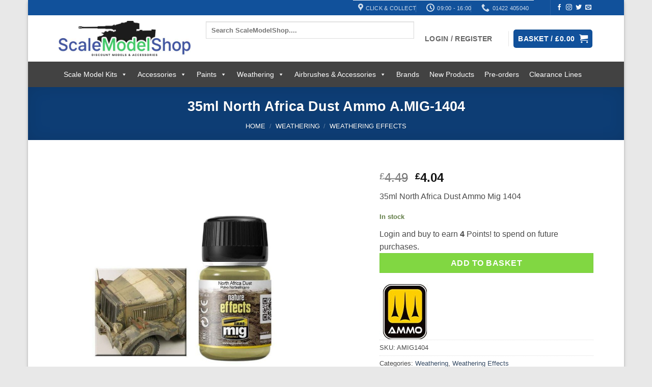

--- FILE ---
content_type: text/html; charset=UTF-8
request_url: https://www.scalemodelshop.co.uk/35ml-north-africa-dust-ammo-mig-1404-p10019/
body_size: 60071
content:
<!DOCTYPE html>
<html lang="en-GB" class="loading-site no-js">
<head>
	<meta charset="UTF-8" />
	<link rel="profile" href="http://gmpg.org/xfn/11" />
	<link rel="pingback" href="https://www.scalemodelshop.co.uk/xmlrpc.php" />

	<script>(function(html){html.className = html.className.replace(/\bno-js\b/,'js')})(document.documentElement);</script>
<title>35ml North Africa Dust Ammo A.MIG-1404 &#8211; Scale Model Shop</title>
<meta name='robots' content='max-image-preview:large' />

<!-- Google Tag Manager for WordPress by gtm4wp.com -->
<script data-cfasync="false" data-pagespeed-no-defer>
	var gtm4wp_datalayer_name = "dataLayer";
	var dataLayer = dataLayer || [];
	const gtm4wp_use_sku_instead = 0;
	const gtm4wp_currency = 'GBP';
	const gtm4wp_product_per_impression = 10;
	const gtm4wp_clear_ecommerce = false;
	const gtm4wp_datalayer_max_timeout = 2000;
</script>
<!-- End Google Tag Manager for WordPress by gtm4wp.com --><meta name="viewport" content="width=device-width, initial-scale=1" /><link rel='dns-prefetch' href='//challenges.cloudflare.com' />
<link rel='prefetch' href='https://www.scalemodelshop.co.uk/wp-content/themes/flatsome/assets/js/flatsome.js?ver=e2eddd6c228105dac048' />
<link rel='prefetch' href='https://www.scalemodelshop.co.uk/wp-content/themes/flatsome/assets/js/chunk.slider.js?ver=3.20.4' />
<link rel='prefetch' href='https://www.scalemodelshop.co.uk/wp-content/themes/flatsome/assets/js/chunk.popups.js?ver=3.20.4' />
<link rel='prefetch' href='https://www.scalemodelshop.co.uk/wp-content/themes/flatsome/assets/js/chunk.tooltips.js?ver=3.20.4' />
<link rel='prefetch' href='https://www.scalemodelshop.co.uk/wp-content/themes/flatsome/assets/js/woocommerce.js?ver=1c9be63d628ff7c3ff4c' />
<link rel="alternate" type="application/rss+xml" title="Scale Model Shop &raquo; Feed" href="https://www.scalemodelshop.co.uk/feed/" />
<link rel="alternate" type="application/rss+xml" title="Scale Model Shop &raquo; Comments Feed" href="https://www.scalemodelshop.co.uk/comments/feed/" />
<link rel="alternate" title="oEmbed (JSON)" type="application/json+oembed" href="https://www.scalemodelshop.co.uk/wp-json/oembed/1.0/embed?url=https%3A%2F%2Fwww.scalemodelshop.co.uk%2F35ml-north-africa-dust-ammo-mig-1404-p10019%2F" />
<link rel="alternate" title="oEmbed (XML)" type="text/xml+oembed" href="https://www.scalemodelshop.co.uk/wp-json/oembed/1.0/embed?url=https%3A%2F%2Fwww.scalemodelshop.co.uk%2F35ml-north-africa-dust-ammo-mig-1404-p10019%2F&#038;format=xml" />
<style id='wp-img-auto-sizes-contain-inline-css' type='text/css'>
img:is([sizes=auto i],[sizes^="auto," i]){contain-intrinsic-size:3000px 1500px}
/*# sourceURL=wp-img-auto-sizes-contain-inline-css */
</style>
<style id='sms-rma-inline-css' type='text/css'>

        .sms-rma-form{max-width:720px;margin:1rem auto;padding:1rem;border:1px solid #ddd;border-radius:6px;background:#fff}
        .sms-rma-form .field{margin-bottom:12px}
        .sms-rma-form label{display:block;font-weight:600;margin-bottom:4px}
        .sms-rma-form input[type=text],
        .sms-rma-form input[type=email],
        .sms-rma-form textarea{width:100%;padding:8px;border:1px solid #ccc;border-radius:4px}
        .sms-rma-form .required::after{content:' *';color:#c00}
        .sms-rma-success{border:1px solid #cce5cc;background:#f2fff2;padding:12px;border-radius:4px;margin-top:12px}
        .sms-rma-error{border:1px solid #f5c2c7;background:#fff5f5;padding:12px;border-radius:4px;margin-top:12px}
        .sms-rma-form button,
        .sms-rma-form .button {display:inline-block;padding:10px 16px;border:1px solid #2271b1;border-radius:4px;background:#2271b1;color:#fff;cursor:pointer;font-weight:600;text-decoration:none}
        .sms-rma-form button:hover,
        .sms-rma-form .button:hover { background:#135e96; border-color:#135e96; }
        .sms-rma-replybox{background:#f8f9fa;border:1px solid #e5e7eb;padding:10px;border-radius:4px;white-space:pre-wrap}
        .sms-rma-small{font-size:12px;color:#666}

        /* Admin badges */
        .column-sms_rma_status { width:140px; }
        .sms-rma-badge { display:inline-block; padding:2px 8px; border-radius:12px; color:#fff; font-size:11px; font-weight:600; line-height:18px; vertical-align:middle }
        .sms-rma-badge.gray { background:#6c757d }
        
/*# sourceURL=sms-rma-inline-css */
</style>
<link rel='stylesheet' id='wc-points-and-rewards-blocks-integration-css' href='https://www.scalemodelshop.co.uk/wp-content/plugins/woocommerce-points-and-rewards/build/style-index.css?ver=1.8.18' type='text/css' media='all' />
<link rel='stylesheet' id='wc-gift-cards-blocks-integration-css' href='https://www.scalemodelshop.co.uk/wp-content/plugins/woocommerce-gift-cards/assets/dist/frontend/blocks.css?ver=2.7.1' type='text/css' media='all' />
<link rel='stylesheet' id='bought-together-for-woocommerce-css' href='https://www.scalemodelshop.co.uk/wp-content/plugins/bought-together-for-woocommerce/public/css/bought-together-for-woocommerce-public.css?ver=1.5.1' type='text/css' media='all' />
<link rel='stylesheet' id='photoswipe-css' href='https://www.scalemodelshop.co.uk/wp-content/plugins/woocommerce/assets/css/photoswipe/photoswipe.min.css?ver=10.4.3' type='text/css' media='all' />
<link rel='stylesheet' id='photoswipe-default-skin-css' href='https://www.scalemodelshop.co.uk/wp-content/plugins/woocommerce/assets/css/photoswipe/default-skin/default-skin.min.css?ver=10.4.3' type='text/css' media='all' />
<style id='woocommerce-inline-inline-css' type='text/css'>
.woocommerce form .form-row .required { visibility: visible; }
/*# sourceURL=woocommerce-inline-inline-css */
</style>
<link rel='stylesheet' id='wc-gc-css-css' href='https://www.scalemodelshop.co.uk/wp-content/plugins/woocommerce-gift-cards/assets/css/frontend/woocommerce.css?ver=2.7.1' type='text/css' media='all' />
<link rel='stylesheet' id='megamenu-css' href='https://www.scalemodelshop.co.uk/wp-content/uploads/maxmegamenu/style.css?ver=5c2c84' type='text/css' media='all' />
<link rel='stylesheet' id='dashicons-css' href='https://www.scalemodelshop.co.uk/wp-includes/css/dashicons.min.css?ver=6.9' type='text/css' media='all' />
<link rel='stylesheet' id='sms-gdpr-css-css' href='https://www.scalemodelshop.co.uk/wp-content/plugins/sms-gdpr-consent/public/css/sms-gdpr.css?ver=1.0.0' type='text/css' media='all' />
<link rel='stylesheet' id='sms-il-frontend-css' href='https://www.scalemodelshop.co.uk/wp-content/plugins/sms-internal-linker/assets/frontend.css?ver=1.3.1' type='text/css' media='all' />
<link rel='stylesheet' id='sms-wl-css' href='https://www.scalemodelshop.co.uk/wp-content/plugins/sms-waitlist/assets/css/wishlist.css?ver=1.0.1' type='text/css' media='all' />
<link rel='stylesheet' id='dgwt-wcas-style-css' href='https://www.scalemodelshop.co.uk/wp-content/plugins/ajax-search-for-woocommerce-premium/assets/css/style.min.css?ver=1.32.2' type='text/css' media='all' />
<link rel='stylesheet' id='pwb-styles-frontend-css' href='https://www.scalemodelshop.co.uk/wp-content/plugins/perfect-woocommerce-brands/build/frontend/css/style.css?ver=3.6.8' type='text/css' media='all' />
<link rel='stylesheet' id='wc-ppcp-style-css' href='https://www.scalemodelshop.co.uk/wp-content/plugins/pymntpl-paypal-woocommerce/build/css/styles.css?ver=2.0.9' type='text/css' media='all' />
<link rel='stylesheet' id='newsletter-css' href='https://www.scalemodelshop.co.uk/wp-content/plugins/newsletter/style.css?ver=9.1.0' type='text/css' media='all' />
<link rel='stylesheet' id='newsletter-popup-css' href='https://www.scalemodelshop.co.uk/wp-content/plugins/newsletter/subscription/assets/popup.css?ver=9.1.0' type='text/css' media='all' />
<link rel='stylesheet' id='flatsome-main-css' href='https://www.scalemodelshop.co.uk/wp-content/themes/flatsome/assets/css/flatsome.css?ver=3.20.4' type='text/css' media='all' />
<style id='flatsome-main-inline-css' type='text/css'>
@font-face {
				font-family: "fl-icons";
				font-display: block;
				src: url(https://www.scalemodelshop.co.uk/wp-content/themes/flatsome/assets/css/icons/fl-icons.eot?v=3.20.4);
				src:
					url(https://www.scalemodelshop.co.uk/wp-content/themes/flatsome/assets/css/icons/fl-icons.eot#iefix?v=3.20.4) format("embedded-opentype"),
					url(https://www.scalemodelshop.co.uk/wp-content/themes/flatsome/assets/css/icons/fl-icons.woff2?v=3.20.4) format("woff2"),
					url(https://www.scalemodelshop.co.uk/wp-content/themes/flatsome/assets/css/icons/fl-icons.ttf?v=3.20.4) format("truetype"),
					url(https://www.scalemodelshop.co.uk/wp-content/themes/flatsome/assets/css/icons/fl-icons.woff?v=3.20.4) format("woff"),
					url(https://www.scalemodelshop.co.uk/wp-content/themes/flatsome/assets/css/icons/fl-icons.svg?v=3.20.4#fl-icons) format("svg");
			}
/*# sourceURL=flatsome-main-inline-css */
</style>
<link rel='stylesheet' id='flatsome-shop-css' href='https://www.scalemodelshop.co.uk/wp-content/themes/flatsome/assets/css/flatsome-shop.css?ver=3.20.4' type='text/css' media='all' />
<link rel='stylesheet' id='prdctfltr-css' href='https://www.scalemodelshop.co.uk/wp-content/plugins/prdctfltr/includes/css/styles.css?ver=9.1.1' type='text/css' media='all' />
<script type="text/javascript" src="https://www.scalemodelshop.co.uk/wp-includes/js/jquery/jquery.min.js?ver=3.7.1" id="jquery-core-js"></script>
<script type="text/javascript" src="https://www.scalemodelshop.co.uk/wp-content/plugins/bought-together-for-woocommerce/public/js/bought-together-for-woocommerce-public.js?ver=1.5.1" id="bought-together-for-woocommerce-js"></script>
<script type="text/javascript" src="https://www.scalemodelshop.co.uk/wp-content/plugins/woocommerce/assets/js/jquery-blockui/jquery.blockUI.min.js?ver=2.7.0-wc.10.4.3" id="wc-jquery-blockui-js" data-wp-strategy="defer"></script>
<script type="text/javascript" src="https://www.scalemodelshop.co.uk/wp-content/plugins/woocommerce/assets/js/photoswipe/photoswipe.min.js?ver=4.1.1-wc.10.4.3" id="wc-photoswipe-js" defer="defer" data-wp-strategy="defer"></script>
<script type="text/javascript" src="https://www.scalemodelshop.co.uk/wp-content/plugins/woocommerce/assets/js/photoswipe/photoswipe-ui-default.min.js?ver=4.1.1-wc.10.4.3" id="wc-photoswipe-ui-default-js" defer="defer" data-wp-strategy="defer"></script>
<script type="text/javascript" id="wc-single-product-js-extra">
/* <![CDATA[ */
var wc_single_product_params = {"i18n_required_rating_text":"Please select a rating","i18n_rating_options":["1 of 5 stars","2 of 5 stars","3 of 5 stars","4 of 5 stars","5 of 5 stars"],"i18n_product_gallery_trigger_text":"View full-screen image gallery","review_rating_required":"yes","flexslider":{"rtl":false,"animation":"slide","smoothHeight":true,"directionNav":false,"controlNav":"thumbnails","slideshow":false,"animationSpeed":500,"animationLoop":false,"allowOneSlide":false},"zoom_enabled":"","zoom_options":[],"photoswipe_enabled":"1","photoswipe_options":{"shareEl":false,"closeOnScroll":false,"history":false,"hideAnimationDuration":0,"showAnimationDuration":0},"flexslider_enabled":""};
//# sourceURL=wc-single-product-js-extra
/* ]]> */
</script>
<script type="text/javascript" src="https://www.scalemodelshop.co.uk/wp-content/plugins/woocommerce/assets/js/frontend/single-product.min.js?ver=10.4.3" id="wc-single-product-js" defer="defer" data-wp-strategy="defer"></script>
<script type="text/javascript" src="https://www.scalemodelshop.co.uk/wp-content/plugins/woocommerce/assets/js/js-cookie/js.cookie.min.js?ver=2.1.4-wc.10.4.3" id="wc-js-cookie-js" data-wp-strategy="defer"></script>
<link rel="https://api.w.org/" href="https://www.scalemodelshop.co.uk/wp-json/" /><link rel="alternate" title="JSON" type="application/json" href="https://www.scalemodelshop.co.uk/wp-json/wp/v2/product/63044" /><link rel="EditURI" type="application/rsd+xml" title="RSD" href="https://www.scalemodelshop.co.uk/xmlrpc.php?rsd" />
<meta name="generator" content="WordPress 6.9" />
<meta name="generator" content="WooCommerce 10.4.3" />
<link rel="canonical" href="https://www.scalemodelshop.co.uk/35ml-north-africa-dust-ammo-mig-1404-p10019/" />
		<script type="text/javascript">
		var btfwc_ajaxurl = 'https://www.scalemodelshop.co.uk/wp-admin/admin-ajax.php';
		</script>
		<meta name="description" content="Shop 35ml North Africa Dust Ammo A.MIG-1404 including paints, weathering effects, tools, and accessories for scale modelling. High-quality products trusted by hobbyists worldwide. Fast UK delivery.">

<!-- Google Tag Manager for WordPress by gtm4wp.com -->
<!-- GTM Container placement set to automatic -->
<script data-cfasync="false" data-pagespeed-no-defer>
	var dataLayer_content = {"pageTitle":"35ml North Africa Dust Ammo A.MIG-1404 |","pagePostType":"product","pagePostType2":"single-product","pagePostAuthor":"Scale Model Shop","productRatingCounts":[],"productAverageRating":0,"productReviewCount":0,"productType":"simple","productIsVariable":0};
	dataLayer.push( dataLayer_content );
</script>
<script data-cfasync="false" data-pagespeed-no-defer>
(function(w,d,s,l,i){w[l]=w[l]||[];w[l].push({'gtm.start':
new Date().getTime(),event:'gtm.js'});var f=d.getElementsByTagName(s)[0],
j=d.createElement(s),dl=l!='dataLayer'?'&l='+l:'';j.async=true;j.src=
'//www.googletagmanager.com/gtm.js?id='+i+dl;f.parentNode.insertBefore(j,f);
})(window,document,'script','dataLayer','GTM-5XZD64W');
</script>
<!-- End Google Tag Manager for WordPress by gtm4wp.com -->		<style>
			.dgwt-wcas-ico-magnifier,.dgwt-wcas-ico-magnifier-handler{max-width:20px}.dgwt-wcas-search-wrapp{max-width:600px}.dgwt-wcas-search-wrapp .dgwt-wcas-sf-wrapp .dgwt-wcas-search-submit::before{}.dgwt-wcas-search-wrapp .dgwt-wcas-sf-wrapp .dgwt-wcas-search-submit:hover::before,.dgwt-wcas-search-wrapp .dgwt-wcas-sf-wrapp .dgwt-wcas-search-submit:focus::before{}.dgwt-wcas-search-wrapp .dgwt-wcas-sf-wrapp .dgwt-wcas-search-submit,.dgwt-wcas-om-bar .dgwt-wcas-om-return{color:#fff}.dgwt-wcas-search-wrapp .dgwt-wcas-ico-magnifier,.dgwt-wcas-search-wrapp .dgwt-wcas-sf-wrapp .dgwt-wcas-search-submit svg path,.dgwt-wcas-om-bar .dgwt-wcas-om-return svg path{fill:#fff}		</style>
			<style>
		.dgwt-wcas-flatsome-up {
			margin-top: -40vh;
		}

		#search-lightbox .dgwt-wcas-sf-wrapp input[type=search].dgwt-wcas-search-input {
			height: 60px;
			font-size: 20px;
		}

		#search-lightbox .dgwt-wcas-search-wrapp {
			-webkit-transition: all 100ms ease-in-out;
			-moz-transition: all 100ms ease-in-out;
			-ms-transition: all 100ms ease-in-out;
			-o-transition: all 100ms ease-in-out;
			transition: all 100ms ease-in-out;
		}

		#search-lightbox .dgwt-wcas-sf-wrapp .dgwt-wcas-search-submit:before {
			top: 21px;
		}

		.dgwt-wcas-overlay-mobile-on .mfp-wrap .mfp-content {
			width: 100vw;
		}

		.dgwt-wcas-overlay-mobile-on .mfp-wrap,
		.dgwt-wcas-overlay-mobile-on .mfp-close,
		.dgwt-wcas-overlay-mobile-on .nav-sidebar {
			display: none;
		}

		.dgwt-wcas-overlay-mobile-on .main-menu-overlay {
			display: none;
		}

		.dgwt-wcas-open .header-search-dropdown .nav-dropdown {
			opacity: 1;
			max-height: inherit;
			left: -15px !important;
		}

		.dgwt-wcas-open:not(.dgwt-wcas-theme-flatsome-dd-sc) .nav-right .header-search-dropdown .nav-dropdown {
			left: auto;
			/*right: -15px;*/
		}

		.dgwt-wcas-theme-flatsome .nav-dropdown .dgwt-wcas-search-wrapp {
			min-width: 450px;
		}

		.header-search-form {
			min-width: 250px;
		}
	</style>
			<noscript><style>.woocommerce-product-gallery{ opacity: 1 !important; }</style></noscript>
	
<!-- Schema & Structured Data For WP v1.54.1 - -->
<script type="application/ld+json" class="saswp-schema-markup-output">
[{"@context":"https:\/\/schema.org\/","@graph":[{"@context":"https:\/\/schema.org\/","@type":"SiteNavigationElement","@id":"https:\/\/www.scalemodelshop.co.uk\/#scale-model-kits","name":"Scale Model Kits","url":"https:\/\/www.scalemodelshop.co.uk\/scale-model-kits\/"},{"@context":"https:\/\/schema.org\/","@type":"SiteNavigationElement","@id":"https:\/\/www.scalemodelshop.co.uk\/#aircraft","name":"Aircraft","url":"https:\/\/www.scalemodelshop.co.uk\/aircraft\/"},{"@context":"https:\/\/schema.org\/","@type":"SiteNavigationElement","@id":"https:\/\/www.scalemodelshop.co.uk\/#1-72-aircraft","name":"1\/72 Aircraft","url":"https:\/\/www.scalemodelshop.co.uk\/1-72-aircraft\/"},{"@context":"https:\/\/schema.org\/","@type":"SiteNavigationElement","@id":"https:\/\/www.scalemodelshop.co.uk\/#1-48-aircraft","name":"1\/48 Aircraft","url":"https:\/\/www.scalemodelshop.co.uk\/1-48-aircraft\/"},{"@context":"https:\/\/schema.org\/","@type":"SiteNavigationElement","@id":"https:\/\/www.scalemodelshop.co.uk\/#1-32-aircraft","name":"1\/32 Aircraft","url":"https:\/\/www.scalemodelshop.co.uk\/1-32-aircraft\/"},{"@context":"https:\/\/schema.org\/","@type":"SiteNavigationElement","@id":"https:\/\/www.scalemodelshop.co.uk\/#vehicles","name":"Vehicles","url":"https:\/\/www.scalemodelshop.co.uk\/vehicles\/"},{"@context":"https:\/\/schema.org\/","@type":"SiteNavigationElement","@id":"https:\/\/www.scalemodelshop.co.uk\/#1-72-vehicles","name":"1\/72 Vehicles","url":"https:\/\/www.scalemodelshop.co.uk\/1-72-vehicles\/"},{"@context":"https:\/\/schema.org\/","@type":"SiteNavigationElement","@id":"https:\/\/www.scalemodelshop.co.uk\/#1-35-vehicles","name":"1\/35 Vehicles","url":"https:\/\/www.scalemodelshop.co.uk\/1-35-vehicles\/"},{"@context":"https:\/\/schema.org\/","@type":"SiteNavigationElement","@id":"https:\/\/www.scalemodelshop.co.uk\/#1-48-vehicles","name":"1\/48 Vehicles","url":"https:\/\/www.scalemodelshop.co.uk\/1-48-vehicles\/"},{"@context":"https:\/\/schema.org\/","@type":"SiteNavigationElement","@id":"https:\/\/www.scalemodelshop.co.uk\/#1-32-vehicles","name":"1\/32 Vehicles","url":"https:\/\/www.scalemodelshop.co.uk\/1-32-vehicles\/"},{"@context":"https:\/\/schema.org\/","@type":"SiteNavigationElement","@id":"https:\/\/www.scalemodelshop.co.uk\/#figures","name":"Figures","url":"https:\/\/www.scalemodelshop.co.uk\/figures\/"},{"@context":"https:\/\/schema.org\/","@type":"SiteNavigationElement","@id":"https:\/\/www.scalemodelshop.co.uk\/#1-72-figures","name":"1\/72 Figures","url":"https:\/\/www.scalemodelshop.co.uk\/1-72-figures\/"},{"@context":"https:\/\/schema.org\/","@type":"SiteNavigationElement","@id":"https:\/\/www.scalemodelshop.co.uk\/#1-35-figures","name":"1\/35 Figures","url":"https:\/\/www.scalemodelshop.co.uk\/1-35-figures\/"},{"@context":"https:\/\/schema.org\/","@type":"SiteNavigationElement","@id":"https:\/\/www.scalemodelshop.co.uk\/#1-48-figures","name":"1\/48 Figures","url":"https:\/\/www.scalemodelshop.co.uk\/1-48-figures\/"},{"@context":"https:\/\/schema.org\/","@type":"SiteNavigationElement","@id":"https:\/\/www.scalemodelshop.co.uk\/#1-32-figures","name":"1\/32 Figures","url":"https:\/\/www.scalemodelshop.co.uk\/1-32-figures\/"},{"@context":"https:\/\/schema.org\/","@type":"SiteNavigationElement","@id":"https:\/\/www.scalemodelshop.co.uk\/#boats-ships","name":"Boats &amp; Ships","url":"https:\/\/www.scalemodelshop.co.uk\/boats\/"},{"@context":"https:\/\/schema.org\/","@type":"SiteNavigationElement","@id":"https:\/\/www.scalemodelshop.co.uk\/#1-72-boats","name":"1\/72 Boats","url":"https:\/\/www.scalemodelshop.co.uk\/1-72-boats-submarines\/"},{"@context":"https:\/\/schema.org\/","@type":"SiteNavigationElement","@id":"https:\/\/www.scalemodelshop.co.uk\/#1-35-boats","name":"1\/35 Boats","url":"https:\/\/www.scalemodelshop.co.uk\/1-35-boats-submarines\/"},{"@context":"https:\/\/schema.org\/","@type":"SiteNavigationElement","@id":"https:\/\/www.scalemodelshop.co.uk\/#1-350-boats","name":"1\/350 Boats","url":"https:\/\/www.scalemodelshop.co.uk\/1-350-boats\/"},{"@context":"https:\/\/schema.org\/","@type":"SiteNavigationElement","@id":"https:\/\/www.scalemodelshop.co.uk\/#1-700-boats","name":"1\/700 Boats","url":"https:\/\/www.scalemodelshop.co.uk\/1-700-boats\/"},{"@context":"https:\/\/schema.org\/","@type":"SiteNavigationElement","@id":"https:\/\/www.scalemodelshop.co.uk\/#model-kit-accessories","name":"Model Kit Accessories","url":"https:\/\/www.scalemodelshop.co.uk\/plastic-kit-accessories\/"},{"@context":"https:\/\/schema.org\/","@type":"SiteNavigationElement","@id":"https:\/\/www.scalemodelshop.co.uk\/#1-72-accessories","name":"1\/72 Accessories","url":"https:\/\/www.scalemodelshop.co.uk\/1-72-accessories\/"},{"@context":"https:\/\/schema.org\/","@type":"SiteNavigationElement","@id":"https:\/\/www.scalemodelshop.co.uk\/#1-35-accessories","name":"1\/35 Accessories","url":"https:\/\/www.scalemodelshop.co.uk\/1-35-accessories\/"},{"@context":"https:\/\/schema.org\/","@type":"SiteNavigationElement","@id":"https:\/\/www.scalemodelshop.co.uk\/#1-48-accessories","name":"1\/48 Accessories","url":"https:\/\/www.scalemodelshop.co.uk\/1-48-accessories\/"},{"@context":"https:\/\/schema.org\/","@type":"SiteNavigationElement","@id":"https:\/\/www.scalemodelshop.co.uk\/#other-scale-kits","name":"Other Scale Kits","url":"https:\/\/www.scalemodelshop.co.uk\/other-scale-kits\/"},{"@context":"https:\/\/schema.org\/","@type":"SiteNavigationElement","@id":"https:\/\/www.scalemodelshop.co.uk\/#1-100-plastic-kits","name":"1\/100 Plastic Kits","url":"https:\/\/www.scalemodelshop.co.uk\/1-100-plastic-kits\/"},{"@context":"https:\/\/schema.org\/","@type":"SiteNavigationElement","@id":"https:\/\/www.scalemodelshop.co.uk\/#1-144-plastic-kits","name":"1\/144 Plastic Kits","url":"https:\/\/www.scalemodelshop.co.uk\/1-144-plastic-kits\/"},{"@context":"https:\/\/schema.org\/","@type":"SiteNavigationElement","@id":"https:\/\/www.scalemodelshop.co.uk\/#1-350-plastic-kits","name":"1\/350 Plastic Kits","url":"https:\/\/www.scalemodelshop.co.uk\/1-350-plastic-kits\/"},{"@context":"https:\/\/schema.org\/","@type":"SiteNavigationElement","@id":"https:\/\/www.scalemodelshop.co.uk\/#1-700-plastic-kits","name":"1\/700 Plastic Kits","url":"https:\/\/www.scalemodelshop.co.uk\/1-700-plastic-kits\/"},{"@context":"https:\/\/schema.org\/","@type":"SiteNavigationElement","@id":"https:\/\/www.scalemodelshop.co.uk\/#wargames","name":"Wargames","url":"https:\/\/www.scalemodelshop.co.uk\/wargames\/"},{"@context":"https:\/\/schema.org\/","@type":"SiteNavigationElement","@id":"https:\/\/www.scalemodelshop.co.uk\/#toon-kits","name":"Toon Kits","url":"https:\/\/www.scalemodelshop.co.uk\/toon-kits\/"},{"@context":"https:\/\/schema.org\/","@type":"SiteNavigationElement","@id":"https:\/\/www.scalemodelshop.co.uk\/#other-kits","name":"Other Kits","url":"https:\/\/www.scalemodelshop.co.uk\/other-scale-kits\/"},{"@context":"https:\/\/schema.org\/","@type":"SiteNavigationElement","@id":"https:\/\/www.scalemodelshop.co.uk\/#1-9-plastic-kits","name":"1\/9 Plastic Kits","url":"https:\/\/www.scalemodelshop.co.uk\/1-9-plastic-kits\/"},{"@context":"https:\/\/schema.org\/","@type":"SiteNavigationElement","@id":"https:\/\/www.scalemodelshop.co.uk\/#1-12-plastic-kits","name":"1\/12 Plastic Kits","url":"https:\/\/www.scalemodelshop.co.uk\/1-12-plastic-kits\/"},{"@context":"https:\/\/schema.org\/","@type":"SiteNavigationElement","@id":"https:\/\/www.scalemodelshop.co.uk\/#1-16-plastic-kits","name":"1\/16 Plastic Kits","url":"https:\/\/www.scalemodelshop.co.uk\/1-16-plastic-kits\/"},{"@context":"https:\/\/schema.org\/","@type":"SiteNavigationElement","@id":"https:\/\/www.scalemodelshop.co.uk\/#1-24-plastic-kits","name":"1\/24 Plastic Kits","url":"https:\/\/www.scalemodelshop.co.uk\/1-24-plastic-kits\/"},{"@context":"https:\/\/schema.org\/","@type":"SiteNavigationElement","@id":"https:\/\/www.scalemodelshop.co.uk\/#1-25-plastic-kits","name":"1\/25 Plastic Kits","url":"https:\/\/www.scalemodelshop.co.uk\/1-25-plastic-kits\/"},{"@context":"https:\/\/schema.org\/","@type":"SiteNavigationElement","@id":"https:\/\/www.scalemodelshop.co.uk\/#1-72-plastic-kits","name":"1\/72 Plastic Kits","url":"https:\/\/www.scalemodelshop.co.uk\/1-72-plastic-kits\/"},{"@context":"https:\/\/schema.org\/","@type":"SiteNavigationElement","@id":"https:\/\/www.scalemodelshop.co.uk\/#1-35-plastic-kits","name":"1\/35 Plastic Kits","url":"https:\/\/www.scalemodelshop.co.uk\/1-35-plastic-kits\/"},{"@context":"https:\/\/schema.org\/","@type":"SiteNavigationElement","@id":"https:\/\/www.scalemodelshop.co.uk\/#1-48-plastic-kits","name":"1\/48 Plastic Kits","url":"https:\/\/www.scalemodelshop.co.uk\/1-48-plastic-kits\/"},{"@context":"https:\/\/schema.org\/","@type":"SiteNavigationElement","@id":"https:\/\/www.scalemodelshop.co.uk\/#1-32-plastic-kits","name":"1\/32 Plastic Kits","url":"https:\/\/www.scalemodelshop.co.uk\/1-32-plastic-kits\/"},{"@context":"https:\/\/schema.org\/","@type":"SiteNavigationElement","@id":"https:\/\/www.scalemodelshop.co.uk\/#1-56-plastic-kits","name":"1\/56 Plastic Kits","url":"https:\/\/www.scalemodelshop.co.uk\/1-56-plastic-kits\/"},{"@context":"https:\/\/schema.org\/","@type":"SiteNavigationElement","@id":"https:\/\/www.scalemodelshop.co.uk\/#other-scale-kits","name":"Other Scale Kits","url":"https:\/\/www.scalemodelshop.co.uk\/other-scale-kits\/"},{"@context":"https:\/\/schema.org\/","@type":"SiteNavigationElement","@id":"https:\/\/www.scalemodelshop.co.uk\/#metal-tracks-wheels","name":"Metal Tracks & Wheels","url":"https:\/\/www.scalemodelshop.co.uk\/metal-tracks\/"},{"@context":"https:\/\/schema.org\/","@type":"SiteNavigationElement","@id":"https:\/\/www.scalemodelshop.co.uk\/#brick-kits","name":"Brick Kits","url":"https:\/\/www.scalemodelshop.co.uk\/brick-kits\/"},{"@context":"https:\/\/schema.org\/","@type":"SiteNavigationElement","@id":"https:\/\/www.scalemodelshop.co.uk\/#buildings","name":"Buildings","url":"https:\/\/www.scalemodelshop.co.uk\/buildings\/"},{"@context":"https:\/\/schema.org\/","@type":"SiteNavigationElement","@id":"https:\/\/www.scalemodelshop.co.uk\/#railway-buildings","name":"Railway Buildings","url":"https:\/\/www.scalemodelshop.co.uk\/railway-buildings\/"},{"@context":"https:\/\/schema.org\/","@type":"SiteNavigationElement","@id":"https:\/\/www.scalemodelshop.co.uk\/#radio-control","name":"Radio Control","url":"https:\/\/www.scalemodelshop.co.uk\/radio-control\/"},{"@context":"https:\/\/schema.org\/","@type":"SiteNavigationElement","@id":"https:\/\/www.scalemodelshop.co.uk\/#construction-kits","name":"Construction Kits","url":"https:\/\/www.scalemodelshop.co.uk\/construction-kits\/"},{"@context":"https:\/\/schema.org\/","@type":"SiteNavigationElement","@id":"https:\/\/www.scalemodelshop.co.uk\/#wooden-kits","name":"Wooden Kits","url":"https:\/\/www.scalemodelshop.co.uk\/wooden-kits\/"},{"@context":"https:\/\/schema.org\/","@type":"SiteNavigationElement","@id":"https:\/\/www.scalemodelshop.co.uk\/#resin-kits","name":"Resin Kits","url":"https:\/\/www.scalemodelshop.co.uk\/resin\/"},{"@context":"https:\/\/schema.org\/","@type":"SiteNavigationElement","@id":"https:\/\/www.scalemodelshop.co.uk\/#diecast","name":"Diecast","url":"https:\/\/www.scalemodelshop.co.uk\/diecast\/"},{"@context":"https:\/\/schema.org\/","@type":"SiteNavigationElement","@id":"https:\/\/www.scalemodelshop.co.uk\/#decals","name":"Decals","url":"https:\/\/www.scalemodelshop.co.uk\/decals\/"},{"@context":"https:\/\/schema.org\/","@type":"SiteNavigationElement","@id":"https:\/\/www.scalemodelshop.co.uk\/#detailing","name":"Detailing","url":"https:\/\/www.scalemodelshop.co.uk\/detailing\/"},{"@context":"https:\/\/schema.org\/","@type":"SiteNavigationElement","@id":"https:\/\/www.scalemodelshop.co.uk\/#metal-earth","name":"Metal Earth","url":"https:\/\/www.scalemodelshop.co.uk\/metal-earth\/"},{"@context":"https:\/\/schema.org\/","@type":"SiteNavigationElement","@id":"https:\/\/www.scalemodelshop.co.uk\/#other-scale-kits","name":"Other Scale Kits","url":"https:\/\/www.scalemodelshop.co.uk\/other-scale-kits\/"},{"@context":"https:\/\/schema.org\/","@type":"SiteNavigationElement","@id":"https:\/\/www.scalemodelshop.co.uk\/#retro-arcade-games","name":"Retro Arcade Games","url":"https:\/\/www.scalemodelshop.co.uk\/retro-arcade-games\/"},{"@context":"https:\/\/schema.org\/","@type":"SiteNavigationElement","@id":"https:\/\/www.scalemodelshop.co.uk\/#accessories","name":"Accessories","url":"https:\/\/www.scalemodelshop.co.uk\/accessories\/"},{"@context":"https:\/\/schema.org\/","@type":"SiteNavigationElement","@id":"https:\/\/www.scalemodelshop.co.uk\/#tools-accessories","name":"Tools &amp; Accessories","url":"https:\/\/www.scalemodelshop.co.uk\/tools-and-accessories\/"},{"@context":"https:\/\/schema.org\/","@type":"SiteNavigationElement","@id":"https:\/\/www.scalemodelshop.co.uk\/#air-filters-face-masks","name":"Air Filters &amp; Face Masks","url":"https:\/\/www.scalemodelshop.co.uk\/air-filters-face-masks\/"},{"@context":"https:\/\/schema.org\/","@type":"SiteNavigationElement","@id":"https:\/\/www.scalemodelshop.co.uk\/#books","name":"Books","url":"https:\/\/www.scalemodelshop.co.uk\/books\/"},{"@context":"https:\/\/schema.org\/","@type":"SiteNavigationElement","@id":"https:\/\/www.scalemodelshop.co.uk\/#chisels-carving","name":"Chisels &amp; Carving","url":"https:\/\/www.scalemodelshop.co.uk\/chisels-carving\/"},{"@context":"https:\/\/schema.org\/","@type":"SiteNavigationElement","@id":"https:\/\/www.scalemodelshop.co.uk\/#clamps-vices","name":"Clamps &amp; Vices","url":"https:\/\/www.scalemodelshop.co.uk\/clamps-vices\/"},{"@context":"https:\/\/schema.org\/","@type":"SiteNavigationElement","@id":"https:\/\/www.scalemodelshop.co.uk\/#cleaning","name":"Cleaning","url":"https:\/\/www.scalemodelshop.co.uk\/cleaning\/"},{"@context":"https:\/\/schema.org\/","@type":"SiteNavigationElement","@id":"https:\/\/www.scalemodelshop.co.uk\/#cotton-buds","name":"Cotton Buds","url":"https:\/\/www.scalemodelshop.co.uk\/cotton-buds\/"},{"@context":"https:\/\/schema.org\/","@type":"SiteNavigationElement","@id":"https:\/\/www.scalemodelshop.co.uk\/#cutters","name":"Cutters","url":"https:\/\/www.scalemodelshop.co.uk\/cutters\/"},{"@context":"https:\/\/schema.org\/","@type":"SiteNavigationElement","@id":"https:\/\/www.scalemodelshop.co.uk\/#cutting-broach","name":"Cutting Broach","url":"https:\/\/www.scalemodelshop.co.uk\/cutting-broach\/"},{"@context":"https:\/\/schema.org\/","@type":"SiteNavigationElement","@id":"https:\/\/www.scalemodelshop.co.uk\/#cutting-mats","name":"Cutting Mats","url":"https:\/\/www.scalemodelshop.co.uk\/cutting-mats\/"},{"@context":"https:\/\/schema.org\/","@type":"SiteNavigationElement","@id":"https:\/\/www.scalemodelshop.co.uk\/#decal-solution","name":"Decal Solution","url":"https:\/\/www.scalemodelshop.co.uk\/decal-solution\/"},{"@context":"https:\/\/schema.org\/","@type":"SiteNavigationElement","@id":"https:\/\/www.scalemodelshop.co.uk\/#display-cases","name":"Display Cases","url":"https:\/\/www.scalemodelshop.co.uk\/display-cases\/"},{"@context":"https:\/\/schema.org\/","@type":"SiteNavigationElement","@id":"https:\/\/www.scalemodelshop.co.uk\/#drills-drill-bits","name":"Drills &amp; Drill Bits","url":"https:\/\/www.scalemodelshop.co.uk\/drills-drill-bits\/"},{"@context":"https:\/\/schema.org\/","@type":"SiteNavigationElement","@id":"https:\/\/www.scalemodelshop.co.uk\/#engraving","name":"Engraving","url":"https:\/\/www.scalemodelshop.co.uk\/engraving\/"},{"@context":"https:\/\/schema.org\/","@type":"SiteNavigationElement","@id":"https:\/\/www.scalemodelshop.co.uk\/#files","name":"Files","url":"https:\/\/www.scalemodelshop.co.uk\/files\/"},{"@context":"https:\/\/schema.org\/","@type":"SiteNavigationElement","@id":"https:\/\/www.scalemodelshop.co.uk\/#filler-putty","name":"Filler &amp; Putty","url":"https:\/\/www.scalemodelshop.co.uk\/filler-putty\/"},{"@context":"https:\/\/schema.org\/","@type":"SiteNavigationElement","@id":"https:\/\/www.scalemodelshop.co.uk\/#foam-cork","name":"Foam &amp; Cork","url":"https:\/\/www.scalemodelshop.co.uk\/foam-cork\/"},{"@context":"https:\/\/schema.org\/","@type":"SiteNavigationElement","@id":"https:\/\/www.scalemodelshop.co.uk\/#glass-fibre-pens","name":"Glass Fibre Pens","url":"https:\/\/www.scalemodelshop.co.uk\/glass-fibre-pens\/"},{"@context":"https:\/\/schema.org\/","@type":"SiteNavigationElement","@id":"https:\/\/www.scalemodelshop.co.uk\/#glue","name":"Glue","url":"https:\/\/www.scalemodelshop.co.uk\/glue\/"},{"@context":"https:\/\/schema.org\/","@type":"SiteNavigationElement","@id":"https:\/\/www.scalemodelshop.co.uk\/#hobbyzone-modules","name":"Hobbyzone Modules","url":"https:\/\/www.scalemodelshop.co.uk\/hobbyzone-modules\/"},{"@context":"https:\/\/schema.org\/","@type":"SiteNavigationElement","@id":"https:\/\/www.scalemodelshop.co.uk\/#knives-blades","name":"Knives &amp; Blades","url":"https:\/\/www.scalemodelshop.co.uk\/knives-blades\/"},{"@context":"https:\/\/schema.org\/","@type":"SiteNavigationElement","@id":"https:\/\/www.scalemodelshop.co.uk\/#lighting-magnifying","name":"Lighting &amp; Magnifying","url":"https:\/\/www.scalemodelshop.co.uk\/lighting-magnifying\/"},{"@context":"https:\/\/schema.org\/","@type":"SiteNavigationElement","@id":"https:\/\/www.scalemodelshop.co.uk\/#masking-tape-fluid","name":"Masking Tape &amp; Fluid","url":"https:\/\/www.scalemodelshop.co.uk\/masking-tape-fluid\/"},{"@context":"https:\/\/schema.org\/","@type":"SiteNavigationElement","@id":"https:\/\/www.scalemodelshop.co.uk\/#measuring-mixing","name":"Measuring &amp; Mixing","url":"https:\/\/www.scalemodelshop.co.uk\/measuring-mixing\/"},{"@context":"https:\/\/schema.org\/","@type":"SiteNavigationElement","@id":"https:\/\/www.scalemodelshop.co.uk\/#magnets","name":"Magnets","url":"https:\/\/www.scalemodelshop.co.uk\/magnets-for-wargames\/"},{"@context":"https:\/\/schema.org\/","@type":"SiteNavigationElement","@id":"https:\/\/www.scalemodelshop.co.uk\/#micro-brushes","name":"Micro Brushes","url":"https:\/\/www.scalemodelshop.co.uk\/micro-brushes\/"},{"@context":"https:\/\/schema.org\/","@type":"SiteNavigationElement","@id":"https:\/\/www.scalemodelshop.co.uk\/#paint-brushes","name":"Paint Brushes","url":"https:\/\/www.scalemodelshop.co.uk\/paint-brushes\/"},{"@context":"https:\/\/schema.org\/","@type":"SiteNavigationElement","@id":"https:\/\/www.scalemodelshop.co.uk\/#paint-stands-storage","name":"Paint Stands &amp; Storage","url":"https:\/\/www.scalemodelshop.co.uk\/paint-stands-storage\/"},{"@context":"https:\/\/schema.org\/","@type":"SiteNavigationElement","@id":"https:\/\/www.scalemodelshop.co.uk\/#palettes","name":"Palettes","url":"https:\/\/www.scalemodelshop.co.uk\/palettes\/"},{"@context":"https:\/\/schema.org\/","@type":"SiteNavigationElement","@id":"https:\/\/www.scalemodelshop.co.uk\/#photo-etch","name":"Photo Etch","url":"https:\/\/www.scalemodelshop.co.uk\/photo-etch\/"},{"@context":"https:\/\/schema.org\/","@type":"SiteNavigationElement","@id":"https:\/\/www.scalemodelshop.co.uk\/#pipettes","name":"Pipettes","url":"https:\/\/www.scalemodelshop.co.uk\/pipettes\/"},{"@context":"https:\/\/schema.org\/","@type":"SiteNavigationElement","@id":"https:\/\/www.scalemodelshop.co.uk\/#resin-casting","name":"Resin &amp; Casting","url":"https:\/\/www.scalemodelshop.co.uk\/resin-casting\/"},{"@context":"https:\/\/schema.org\/","@type":"SiteNavigationElement","@id":"https:\/\/www.scalemodelshop.co.uk\/#rigging","name":"Rigging","url":"https:\/\/www.scalemodelshop.co.uk\/rigging\/"},{"@context":"https:\/\/schema.org\/","@type":"SiteNavigationElement","@id":"https:\/\/www.scalemodelshop.co.uk\/#rollers","name":"Rollers","url":"https:\/\/www.scalemodelshop.co.uk\/rollers\/"},{"@context":"https:\/\/schema.org\/","@type":"SiteNavigationElement","@id":"https:\/\/www.scalemodelshop.co.uk\/#sanding","name":"Sanding","url":"https:\/\/www.scalemodelshop.co.uk\/sanding\/"},{"@context":"https:\/\/schema.org\/","@type":"SiteNavigationElement","@id":"https:\/\/www.scalemodelshop.co.uk\/#saws-blades","name":"Saws &amp; Blades","url":"https:\/\/www.scalemodelshop.co.uk\/saws-blades\/"},{"@context":"https:\/\/schema.org\/","@type":"SiteNavigationElement","@id":"https:\/\/www.scalemodelshop.co.uk\/#scissors","name":"Scissors","url":"https:\/\/www.scalemodelshop.co.uk\/scissors\/"},{"@context":"https:\/\/schema.org\/","@type":"SiteNavigationElement","@id":"https:\/\/www.scalemodelshop.co.uk\/#soldering","name":"Soldering","url":"https:\/\/www.scalemodelshop.co.uk\/soldering\/"},{"@context":"https:\/\/schema.org\/","@type":"SiteNavigationElement","@id":"https:\/\/www.scalemodelshop.co.uk\/#scribing","name":"Scribing","url":"https:\/\/www.scalemodelshop.co.uk\/scribing\/"},{"@context":"https:\/\/schema.org\/","@type":"SiteNavigationElement","@id":"https:\/\/www.scalemodelshop.co.uk\/#sprue-cutters-pliers","name":"Sprue Cutters &amp; Pliers","url":"https:\/\/www.scalemodelshop.co.uk\/sprue-cutters-pliers\/"},{"@context":"https:\/\/schema.org\/","@type":"SiteNavigationElement","@id":"https:\/\/www.scalemodelshop.co.uk\/#stencils-masks","name":"Stencils &amp; Masks","url":"https:\/\/www.scalemodelshop.co.uk\/stencils-masks\/"},{"@context":"https:\/\/schema.org\/","@type":"SiteNavigationElement","@id":"https:\/\/www.scalemodelshop.co.uk\/#tool-stands-workstations","name":"Tool Stands &amp; Workstations","url":"https:\/\/www.scalemodelshop.co.uk\/tool-sets-stands-workstations\/"},{"@context":"https:\/\/schema.org\/","@type":"SiteNavigationElement","@id":"https:\/\/www.scalemodelshop.co.uk\/#tools","name":"Tools","url":"https:\/\/www.scalemodelshop.co.uk\/tools\/"},{"@context":"https:\/\/schema.org\/","@type":"SiteNavigationElement","@id":"https:\/\/www.scalemodelshop.co.uk\/#12v-lights","name":"12v Lights","url":"https:\/\/www.scalemodelshop.co.uk\/scale-model-lights\/"},{"@context":"https:\/\/schema.org\/","@type":"SiteNavigationElement","@id":"https:\/\/www.scalemodelshop.co.uk\/#tweezers","name":"Tweezers","url":"https:\/\/www.scalemodelshop.co.uk\/tweezers\/"},{"@context":"https:\/\/schema.org\/","@type":"SiteNavigationElement","@id":"https:\/\/www.scalemodelshop.co.uk\/#zep-modules","name":"ZEP Modules","url":"https:\/\/www.scalemodelshop.co.uk\/zep-modules\/"},{"@context":"https:\/\/schema.org\/","@type":"SiteNavigationElement","@id":"https:\/\/www.scalemodelshop.co.uk\/#styrene","name":"Styrene","url":"https:\/\/www.scalemodelshop.co.uk\/plastic-styrene-for-scale-modelling\/"},{"@context":"https:\/\/schema.org\/","@type":"SiteNavigationElement","@id":"https:\/\/www.scalemodelshop.co.uk\/#abs","name":"ABS","url":"https:\/\/www.scalemodelshop.co.uk\/abs\/"},{"@context":"https:\/\/schema.org\/","@type":"SiteNavigationElement","@id":"https:\/\/www.scalemodelshop.co.uk\/#angle","name":"Angle","url":"https:\/\/www.scalemodelshop.co.uk\/angle\/"},{"@context":"https:\/\/schema.org\/","@type":"SiteNavigationElement","@id":"https:\/\/www.scalemodelshop.co.uk\/#channel","name":"Channel","url":"https:\/\/www.scalemodelshop.co.uk\/channel\/"},{"@context":"https:\/\/schema.org\/","@type":"SiteNavigationElement","@id":"https:\/\/www.scalemodelshop.co.uk\/#connectors","name":"Connectors","url":"https:\/\/www.scalemodelshop.co.uk\/cross-connector\/"},{"@context":"https:\/\/schema.org\/","@type":"SiteNavigationElement","@id":"https:\/\/www.scalemodelshop.co.uk\/#h-column","name":"H-Column","url":"https:\/\/www.scalemodelshop.co.uk\/h-column\/"},{"@context":"https:\/\/schema.org\/","@type":"SiteNavigationElement","@id":"https:\/\/www.scalemodelshop.co.uk\/#half-round","name":"Half Round","url":"https:\/\/www.scalemodelshop.co.uk\/half-round\/"},{"@context":"https:\/\/schema.org\/","@type":"SiteNavigationElement","@id":"https:\/\/www.scalemodelshop.co.uk\/#hexagonal-rod","name":"Hexagonal Rod","url":"https:\/\/www.scalemodelshop.co.uk\/hexagonal-rod\/"},{"@context":"https:\/\/schema.org\/","@type":"SiteNavigationElement","@id":"https:\/\/www.scalemodelshop.co.uk\/#i-beam","name":"I-Beam","url":"https:\/\/www.scalemodelshop.co.uk\/i-beam\/"},{"@context":"https:\/\/schema.org\/","@type":"SiteNavigationElement","@id":"https:\/\/www.scalemodelshop.co.uk\/#l-beam","name":"L-Beam","url":"https:\/\/www.scalemodelshop.co.uk\/l-beam\/"},{"@context":"https:\/\/schema.org\/","@type":"SiteNavigationElement","@id":"https:\/\/www.scalemodelshop.co.uk\/#quarter-round","name":"Quarter Round","url":"https:\/\/www.scalemodelshop.co.uk\/quarter-round\/"},{"@context":"https:\/\/schema.org\/","@type":"SiteNavigationElement","@id":"https:\/\/www.scalemodelshop.co.uk\/#railroad-profile","name":"Railroad Profile","url":"https:\/\/www.scalemodelshop.co.uk\/railroad-profile\/"},{"@context":"https:\/\/schema.org\/","@type":"SiteNavigationElement","@id":"https:\/\/www.scalemodelshop.co.uk\/#rectangular-tube","name":"Rectangular Tube","url":"https:\/\/www.scalemodelshop.co.uk\/rectangular-tube\/"},{"@context":"https:\/\/schema.org\/","@type":"SiteNavigationElement","@id":"https:\/\/www.scalemodelshop.co.uk\/#round-rod","name":"Round Rod","url":"https:\/\/www.scalemodelshop.co.uk\/round-rod\/"},{"@context":"https:\/\/schema.org\/","@type":"SiteNavigationElement","@id":"https:\/\/www.scalemodelshop.co.uk\/#round-tube","name":"Round Tube","url":"https:\/\/www.scalemodelshop.co.uk\/round-tube\/"},{"@context":"https:\/\/schema.org\/","@type":"SiteNavigationElement","@id":"https:\/\/www.scalemodelshop.co.uk\/#sheet","name":"Sheet","url":"https:\/\/www.scalemodelshop.co.uk\/sheet\/"},{"@context":"https:\/\/schema.org\/","@type":"SiteNavigationElement","@id":"https:\/\/www.scalemodelshop.co.uk\/#square-rod","name":"Square Rod","url":"https:\/\/www.scalemodelshop.co.uk\/square-rod\/"},{"@context":"https:\/\/schema.org\/","@type":"SiteNavigationElement","@id":"https:\/\/www.scalemodelshop.co.uk\/#square-tube","name":"Square Tube","url":"https:\/\/www.scalemodelshop.co.uk\/square-tube\/"},{"@context":"https:\/\/schema.org\/","@type":"SiteNavigationElement","@id":"https:\/\/www.scalemodelshop.co.uk\/#strips","name":"Strips","url":"https:\/\/www.scalemodelshop.co.uk\/strips\/"},{"@context":"https:\/\/schema.org\/","@type":"SiteNavigationElement","@id":"https:\/\/www.scalemodelshop.co.uk\/#t-beam","name":"T-Beam","url":"https:\/\/www.scalemodelshop.co.uk\/t-beam\/"},{"@context":"https:\/\/schema.org\/","@type":"SiteNavigationElement","@id":"https:\/\/www.scalemodelshop.co.uk\/#triangle-rod","name":"Triangle Rod","url":"https:\/\/www.scalemodelshop.co.uk\/triangle-rod\/"},{"@context":"https:\/\/schema.org\/","@type":"SiteNavigationElement","@id":"https:\/\/www.scalemodelshop.co.uk\/#z-beam","name":"Z-Beam","url":"https:\/\/www.scalemodelshop.co.uk\/z-beam\/"},{"@context":"https:\/\/schema.org\/","@type":"SiteNavigationElement","@id":"https:\/\/www.scalemodelshop.co.uk\/#metals","name":"Metals","url":"https:\/\/www.scalemodelshop.co.uk\/metals\/"},{"@context":"https:\/\/schema.org\/","@type":"SiteNavigationElement","@id":"https:\/\/www.scalemodelshop.co.uk\/#aluminium-tube","name":"Aluminium Tube","url":"https:\/\/www.scalemodelshop.co.uk\/aluminium-tube\/"},{"@context":"https:\/\/schema.org\/","@type":"SiteNavigationElement","@id":"https:\/\/www.scalemodelshop.co.uk\/#angle-channel-beam","name":"Angle - Channel - Beam","url":"https:\/\/www.scalemodelshop.co.uk\/angle-channel-beam\/"},{"@context":"https:\/\/schema.org\/","@type":"SiteNavigationElement","@id":"https:\/\/www.scalemodelshop.co.uk\/#bendables","name":"Bendables","url":"https:\/\/www.scalemodelshop.co.uk\/bendables\/"},{"@context":"https:\/\/schema.org\/","@type":"SiteNavigationElement","@id":"https:\/\/www.scalemodelshop.co.uk\/#brass-rod","name":"Brass Rod","url":"https:\/\/www.scalemodelshop.co.uk\/brass-rod\/"},{"@context":"https:\/\/schema.org\/","@type":"SiteNavigationElement","@id":"https:\/\/www.scalemodelshop.co.uk\/#brass-strip","name":"Brass Strip","url":"https:\/\/www.scalemodelshop.co.uk\/brass-strip\/"},{"@context":"https:\/\/schema.org\/","@type":"SiteNavigationElement","@id":"https:\/\/www.scalemodelshop.co.uk\/#brass-tube","name":"Brass Tube","url":"https:\/\/www.scalemodelshop.co.uk\/brass-tube\/"},{"@context":"https:\/\/schema.org\/","@type":"SiteNavigationElement","@id":"https:\/\/www.scalemodelshop.co.uk\/#connecto","name":"Connecto","url":"https:\/\/www.scalemodelshop.co.uk\/connecto\/"},{"@context":"https:\/\/schema.org\/","@type":"SiteNavigationElement","@id":"https:\/\/www.scalemodelshop.co.uk\/#copper-tube","name":"Copper Tube","url":"https:\/\/www.scalemodelshop.co.uk\/copper-tube\/"},{"@context":"https:\/\/schema.org\/","@type":"SiteNavigationElement","@id":"https:\/\/www.scalemodelshop.co.uk\/#copper-wire","name":"Copper Wire","url":"https:\/\/www.scalemodelshop.co.uk\/copper-wire\/"},{"@context":"https:\/\/schema.org\/","@type":"SiteNavigationElement","@id":"https:\/\/www.scalemodelshop.co.uk\/#lead-wire","name":"Lead Wire","url":"https:\/\/www.scalemodelshop.co.uk\/lead-wire\/"},{"@context":"https:\/\/schema.org\/","@type":"SiteNavigationElement","@id":"https:\/\/www.scalemodelshop.co.uk\/#metal-foil","name":"Metal Foil","url":"https:\/\/www.scalemodelshop.co.uk\/metal-foil\/"},{"@context":"https:\/\/schema.org\/","@type":"SiteNavigationElement","@id":"https:\/\/www.scalemodelshop.co.uk\/#micro-brass-tube","name":"Micro Brass Tube","url":"https:\/\/www.scalemodelshop.co.uk\/micro-brass-tube\/"},{"@context":"https:\/\/schema.org\/","@type":"SiteNavigationElement","@id":"https:\/\/www.scalemodelshop.co.uk\/#nickel-silver-rod","name":"Nickel Silver Rod","url":"https:\/\/www.scalemodelshop.co.uk\/nickel-silver-rod\/"},{"@context":"https:\/\/schema.org\/","@type":"SiteNavigationElement","@id":"https:\/\/www.scalemodelshop.co.uk\/#nickel-silver-tube","name":"Nickel Silver Tube","url":"https:\/\/www.scalemodelshop.co.uk\/nickel-silver-tube\/"},{"@context":"https:\/\/schema.org\/","@type":"SiteNavigationElement","@id":"https:\/\/www.scalemodelshop.co.uk\/#metal-sheet","name":"Metal Sheet","url":"https:\/\/www.scalemodelshop.co.uk\/sheet-metals\/"},{"@context":"https:\/\/schema.org\/","@type":"SiteNavigationElement","@id":"https:\/\/www.scalemodelshop.co.uk\/#shapes","name":"Shapes","url":"https:\/\/www.scalemodelshop.co.uk\/shapes\/"},{"@context":"https:\/\/schema.org\/","@type":"SiteNavigationElement","@id":"https:\/\/www.scalemodelshop.co.uk\/#slide-fit-tube","name":"Slide Fit Tube","url":"https:\/\/www.scalemodelshop.co.uk\/slide-fit-tube\/"},{"@context":"https:\/\/schema.org\/","@type":"SiteNavigationElement","@id":"https:\/\/www.scalemodelshop.co.uk\/#square-brass-rod","name":"Square Brass Rod","url":"https:\/\/www.scalemodelshop.co.uk\/square-brass-rod\/"},{"@context":"https:\/\/schema.org\/","@type":"SiteNavigationElement","@id":"https:\/\/www.scalemodelshop.co.uk\/#square-brass-tube","name":"Square Brass Tube","url":"https:\/\/www.scalemodelshop.co.uk\/square-brass-tube\/"},{"@context":"https:\/\/schema.org\/","@type":"SiteNavigationElement","@id":"https:\/\/www.scalemodelshop.co.uk\/#paints","name":"Paints","url":"https:\/\/www.scalemodelshop.co.uk\/paints\/"},{"@context":"https:\/\/schema.org\/","@type":"SiteNavigationElement","@id":"https:\/\/www.scalemodelshop.co.uk\/#ak-interactive","name":"AK Interactive","url":"https:\/\/www.scalemodelshop.co.uk\/ak-interactive\/"},{"@context":"https:\/\/schema.org\/","@type":"SiteNavigationElement","@id":"https:\/\/www.scalemodelshop.co.uk\/#ak-3rd-generation-acrylics","name":"AK 3rd Generation Acrylics","url":"https:\/\/www.scalemodelshop.co.uk\/3rd-gen-acrylics\/"},{"@context":"https:\/\/schema.org\/","@type":"SiteNavigationElement","@id":"https:\/\/www.scalemodelshop.co.uk\/#ak-3rd-gen-afv-paints","name":"AK 3rd Gen AFV Paints","url":"https:\/\/www.scalemodelshop.co.uk\/3rd-gen-afv-paints\/"},{"@context":"https:\/\/schema.org\/","@type":"SiteNavigationElement","@id":"https:\/\/www.scalemodelshop.co.uk\/#ak-3rd-gen-aircraft-series","name":"AK 3rd Gen Aircraft Series","url":"https:\/\/www.scalemodelshop.co.uk\/3rd-gen-aircraft-series\/"},{"@context":"https:\/\/schema.org\/","@type":"SiteNavigationElement","@id":"https:\/\/www.scalemodelshop.co.uk\/#ak-3rd-gen-figure-paints","name":"AK 3rd Gen Figure Paints","url":"https:\/\/www.scalemodelshop.co.uk\/3rd-gen-figure-paints\/"},{"@context":"https:\/\/schema.org\/","@type":"SiteNavigationElement","@id":"https:\/\/www.scalemodelshop.co.uk\/#ak-3rd-gen-paint-sets","name":"AK 3rd Gen Paint Sets","url":"https:\/\/www.scalemodelshop.co.uk\/3rd-gen-paint-sets\/"},{"@context":"https:\/\/schema.org\/","@type":"SiteNavigationElement","@id":"https:\/\/www.scalemodelshop.co.uk\/#ak-3rd-gen-primers","name":"AK 3rd Gen Primers","url":"https:\/\/www.scalemodelshop.co.uk\/3rd-gen-primers\/"},{"@context":"https:\/\/schema.org\/","@type":"SiteNavigationElement","@id":"https:\/\/www.scalemodelshop.co.uk\/#ak-gouache","name":"AK Gouache","url":"https:\/\/www.scalemodelshop.co.uk\/ak-gouache\/"},{"@context":"https:\/\/schema.org\/","@type":"SiteNavigationElement","@id":"https:\/\/www.scalemodelshop.co.uk\/#artist-dense-acrylic","name":"Artist Dense Acrylic","url":"https:\/\/www.scalemodelshop.co.uk\/artist-dense-acrylic\/"},{"@context":"https:\/\/schema.org\/","@type":"SiteNavigationElement","@id":"https:\/\/www.scalemodelshop.co.uk\/#quick-marker-pens","name":"Quick Marker Pens","url":"https:\/\/www.scalemodelshop.co.uk\/quick-marker-pens\/"},{"@context":"https:\/\/schema.org\/","@type":"SiteNavigationElement","@id":"https:\/\/www.scalemodelshop.co.uk\/#quick-gen-paints","name":"Quick Gen Paints","url":"https:\/\/www.scalemodelshop.co.uk\/quick-gen-paints\/"},{"@context":"https:\/\/schema.org\/","@type":"SiteNavigationElement","@id":"https:\/\/www.scalemodelshop.co.uk\/#quick-gen-paint-sets","name":"Quick Gen Paint Sets","url":"https:\/\/www.scalemodelshop.co.uk\/quick-gen-paint-sets\/"},{"@context":"https:\/\/schema.org\/","@type":"SiteNavigationElement","@id":"https:\/\/www.scalemodelshop.co.uk\/#xtreme-true-metal","name":"Xtreme & True Metal","url":"https:\/\/www.scalemodelshop.co.uk\/xtreme-true-metal-paints\/"},{"@context":"https:\/\/schema.org\/","@type":"SiteNavigationElement","@id":"https:\/\/www.scalemodelshop.co.uk\/#real-colour","name":"Real Colour","url":"https:\/\/www.scalemodelshop.co.uk\/real-colour\/"},{"@context":"https:\/\/schema.org\/","@type":"SiteNavigationElement","@id":"https:\/\/www.scalemodelshop.co.uk\/#real-colour-sets","name":"Real Colour Sets","url":"https:\/\/www.scalemodelshop.co.uk\/real-colour-sets\/"},{"@context":"https:\/\/schema.org\/","@type":"SiteNavigationElement","@id":"https:\/\/www.scalemodelshop.co.uk\/#real-colour-marker-pens","name":"Real Colour Marker Pens","url":"https:\/\/www.scalemodelshop.co.uk\/real-colour-marker-pens\/"},{"@context":"https:\/\/schema.org\/","@type":"SiteNavigationElement","@id":"https:\/\/www.scalemodelshop.co.uk\/#precision-paneliner","name":"Precision Paneliner","url":"https:\/\/www.scalemodelshop.co.uk\/ak-interative-precision-paneliner\/"},{"@context":"https:\/\/schema.org\/","@type":"SiteNavigationElement","@id":"https:\/\/www.scalemodelshop.co.uk\/#playmarker-pens","name":"Playmarker Pens","url":"https:\/\/www.scalemodelshop.co.uk\/ak-interactive-playmarkers-pens\/"},{"@context":"https:\/\/schema.org\/","@type":"SiteNavigationElement","@id":"https:\/\/www.scalemodelshop.co.uk\/#playmarker-sets","name":"Playmarker Sets","url":"https:\/\/www.scalemodelshop.co.uk\/ak-interactive-playmarkers-sets\/"},{"@context":"https:\/\/schema.org\/","@type":"SiteNavigationElement","@id":"https:\/\/www.scalemodelshop.co.uk\/#the-inks","name":"The Inks","url":"https:\/\/www.scalemodelshop.co.uk\/the-inks\/"},{"@context":"https:\/\/schema.org\/","@type":"SiteNavigationElement","@id":"https:\/\/www.scalemodelshop.co.uk\/#colour-punch","name":"Colour Punch","url":"https:\/\/www.scalemodelshop.co.uk\/colour-punch\/"},{"@context":"https:\/\/schema.org\/","@type":"SiteNavigationElement","@id":"https:\/\/www.scalemodelshop.co.uk\/#dual-exo","name":"Dual Exo","url":"https:\/\/www.scalemodelshop.co.uk\/dual-exo-ak-interactive\/"},{"@context":"https:\/\/schema.org\/","@type":"SiteNavigationElement","@id":"https:\/\/www.scalemodelshop.co.uk\/#dual-exo-sets","name":"Dual Exo Sets","url":"https:\/\/www.scalemodelshop.co.uk\/dual-exo-sets\/"},{"@context":"https:\/\/schema.org\/","@type":"SiteNavigationElement","@id":"https:\/\/www.scalemodelshop.co.uk\/#ammo","name":"Ammo","url":"https:\/\/www.scalemodelshop.co.uk\/ammo\/"},{"@context":"https:\/\/schema.org\/","@type":"SiteNavigationElement","@id":"https:\/\/www.scalemodelshop.co.uk\/#acrylic-paints","name":"Acrylic Paints","url":"https:\/\/www.scalemodelshop.co.uk\/ammo-acrylic-paints\/"},{"@context":"https:\/\/schema.org\/","@type":"SiteNavigationElement","@id":"https:\/\/www.scalemodelshop.co.uk\/#acrylic-wash","name":"Acrylic Wash","url":"https:\/\/www.scalemodelshop.co.uk\/acrylic-wash\/"},{"@context":"https:\/\/schema.org\/","@type":"SiteNavigationElement","@id":"https:\/\/www.scalemodelshop.co.uk\/#cobra-motor-paints","name":"Cobra Motor Paints","url":"https:\/\/www.scalemodelshop.co.uk\/cobra-motor-paints\/"},{"@context":"https:\/\/schema.org\/","@type":"SiteNavigationElement","@id":"https:\/\/www.scalemodelshop.co.uk\/#figure-paints","name":"Figure Paints","url":"https:\/\/www.scalemodelshop.co.uk\/ammo-figure-paints\/"},{"@context":"https:\/\/schema.org\/","@type":"SiteNavigationElement","@id":"https:\/\/www.scalemodelshop.co.uk\/#paint-sets","name":"Paint Sets","url":"https:\/\/www.scalemodelshop.co.uk\/ammo-paint-sets\/"},{"@context":"https:\/\/schema.org\/","@type":"SiteNavigationElement","@id":"https:\/\/www.scalemodelshop.co.uk\/#shaders","name":"Shaders","url":"https:\/\/www.scalemodelshop.co.uk\/shaders\/"},{"@context":"https:\/\/schema.org\/","@type":"SiteNavigationElement","@id":"https:\/\/www.scalemodelshop.co.uk\/#atom-paints","name":"Atom Paints","url":"https:\/\/www.scalemodelshop.co.uk\/atom-paints\/"},{"@context":"https:\/\/schema.org\/","@type":"SiteNavigationElement","@id":"https:\/\/www.scalemodelshop.co.uk\/#atom-paint-sets","name":"Atom Paint Sets","url":"https:\/\/www.scalemodelshop.co.uk\/atom-paint-sets\/"},{"@context":"https:\/\/schema.org\/","@type":"SiteNavigationElement","@id":"https:\/\/www.scalemodelshop.co.uk\/#the-a-stand","name":"The A-Stand","url":"https:\/\/www.scalemodelshop.co.uk\/the-a-stand\/"},{"@context":"https:\/\/schema.org\/","@type":"SiteNavigationElement","@id":"https:\/\/www.scalemodelshop.co.uk\/#acrylic-filters","name":"Acrylic Filters","url":"https:\/\/www.scalemodelshop.co.uk\/acrylic-filters\/"},{"@context":"https:\/\/schema.org\/","@type":"SiteNavigationElement","@id":"https:\/\/www.scalemodelshop.co.uk\/#rail-centre","name":"Rail Centre","url":"https:\/\/www.scalemodelshop.co.uk\/rail-centre\/"},{"@context":"https:\/\/schema.org\/","@type":"SiteNavigationElement","@id":"https:\/\/www.scalemodelshop.co.uk\/#primers","name":"Primers","url":"https:\/\/www.scalemodelshop.co.uk\/ammo-primers\/"},{"@context":"https:\/\/schema.org\/","@type":"SiteNavigationElement","@id":"https:\/\/www.scalemodelshop.co.uk\/#dio-drybrush-paints","name":"Dio Drybrush Paints","url":"https:\/\/www.scalemodelshop.co.uk\/dio-drybrush-paints\/"},{"@context":"https:\/\/schema.org\/","@type":"SiteNavigationElement","@id":"https:\/\/www.scalemodelshop.co.uk\/#oil-brushers","name":"Oil Brushers","url":"https:\/\/www.scalemodelshop.co.uk\/oil-brushers\/"},{"@context":"https:\/\/schema.org\/","@type":"SiteNavigationElement","@id":"https:\/\/www.scalemodelshop.co.uk\/#ionic-paints","name":"Ionic Paints","url":"https:\/\/www.scalemodelshop.co.uk\/ammo-ionic-paints\/"},{"@context":"https:\/\/schema.org\/","@type":"SiteNavigationElement","@id":"https:\/\/www.scalemodelshop.co.uk\/#tamiya-paints","name":"Tamiya Paints","url":"https:\/\/www.scalemodelshop.co.uk\/tamiya-mini-acrylics\/"},{"@context":"https:\/\/schema.org\/","@type":"SiteNavigationElement","@id":"https:\/\/www.scalemodelshop.co.uk\/#x-range-mini-acrylics","name":"X Range Mini Acrylics","url":"https:\/\/www.scalemodelshop.co.uk\/mini-acrylic-x-range\/"},{"@context":"https:\/\/schema.org\/","@type":"SiteNavigationElement","@id":"https:\/\/www.scalemodelshop.co.uk\/#xf-range-mini-acrylics","name":"XF Range Mini Acrylics","url":"https:\/\/www.scalemodelshop.co.uk\/mini-acrylics-xf-range\/"},{"@context":"https:\/\/schema.org\/","@type":"SiteNavigationElement","@id":"https:\/\/www.scalemodelshop.co.uk\/#lp-range-lacquer","name":"LP Range Lacquer","url":"https:\/\/www.scalemodelshop.co.uk\/tamiya-lacquer-paints\/"},{"@context":"https:\/\/schema.org\/","@type":"SiteNavigationElement","@id":"https:\/\/www.scalemodelshop.co.uk\/#primer-spray-cans","name":"Primer Spray Cans","url":"https:\/\/www.scalemodelshop.co.uk\/tamiya-primer-spray-cans\/"},{"@context":"https:\/\/schema.org\/","@type":"SiteNavigationElement","@id":"https:\/\/www.scalemodelshop.co.uk\/#as-spray-paints","name":"AS Spray Paints","url":"https:\/\/www.scalemodelshop.co.uk\/tamiya-as-spray-paints\/"},{"@context":"https:\/\/schema.org\/","@type":"SiteNavigationElement","@id":"https:\/\/www.scalemodelshop.co.uk\/#ps-spray-cans","name":"PS Spray Cans","url":"https:\/\/www.scalemodelshop.co.uk\/tamiya-ps-spray-cans\/"},{"@context":"https:\/\/schema.org\/","@type":"SiteNavigationElement","@id":"https:\/\/www.scalemodelshop.co.uk\/#ts-spray-cans","name":"TS Spray Cans","url":"https:\/\/www.scalemodelshop.co.uk\/tamiya-ts-spray-cans\/"},{"@context":"https:\/\/schema.org\/","@type":"SiteNavigationElement","@id":"https:\/\/www.scalemodelshop.co.uk\/#mr-hobby","name":"Mr Hobby","url":"https:\/\/www.scalemodelshop.co.uk\/mr-hobby\/"},{"@context":"https:\/\/schema.org\/","@type":"SiteNavigationElement","@id":"https:\/\/www.scalemodelshop.co.uk\/#aqueous-acrylics","name":"Aqueous Acrylics","url":"https:\/\/www.scalemodelshop.co.uk\/aqueous\/"},{"@context":"https:\/\/schema.org\/","@type":"SiteNavigationElement","@id":"https:\/\/www.scalemodelshop.co.uk\/#mr-color-lacquer","name":"Mr Color Lacquer","url":"https:\/\/www.scalemodelshop.co.uk\/mr-color\/"},{"@context":"https:\/\/schema.org\/","@type":"SiteNavigationElement","@id":"https:\/\/www.scalemodelshop.co.uk\/#super-metallic-ii","name":"Super Metallic II","url":"https:\/\/www.scalemodelshop.co.uk\/super-metallic-ii\/"},{"@context":"https:\/\/schema.org\/","@type":"SiteNavigationElement","@id":"https:\/\/www.scalemodelshop.co.uk\/#mr-color-gx-range","name":"Mr Color GX Range","url":"https:\/\/www.scalemodelshop.co.uk\/mr-color-gx-paints\/"},{"@context":"https:\/\/schema.org\/","@type":"SiteNavigationElement","@id":"https:\/\/www.scalemodelshop.co.uk\/#gundam-color","name":"Gundam Color","url":"https:\/\/www.scalemodelshop.co.uk\/gundam-color\/"},{"@context":"https:\/\/schema.org\/","@type":"SiteNavigationElement","@id":"https:\/\/www.scalemodelshop.co.uk\/#gundam-markers","name":"Gundam Markers","url":"https:\/\/www.scalemodelshop.co.uk\/gundam-markers\/"},{"@context":"https:\/\/schema.org\/","@type":"SiteNavigationElement","@id":"https:\/\/www.scalemodelshop.co.uk\/#auxiliaires","name":"Auxiliaires","url":"https:\/\/www.scalemodelshop.co.uk\/mr-hobby-auxiliaires\/"},{"@context":"https:\/\/schema.org\/","@type":"SiteNavigationElement","@id":"https:\/\/www.scalemodelshop.co.uk\/#spray-cans","name":"Spray Cans","url":"https:\/\/www.scalemodelshop.co.uk\/mr-hobby-spray-cans\/"},{"@context":"https:\/\/schema.org\/","@type":"SiteNavigationElement","@id":"https:\/\/www.scalemodelshop.co.uk\/#humbrol","name":"Humbrol","url":"https:\/\/www.scalemodelshop.co.uk\/humbrol\/"},{"@context":"https:\/\/schema.org\/","@type":"SiteNavigationElement","@id":"https:\/\/www.scalemodelshop.co.uk\/#acrylics","name":"Acrylics","url":"https:\/\/www.scalemodelshop.co.uk\/humbrol-acrylics\/"},{"@context":"https:\/\/schema.org\/","@type":"SiteNavigationElement","@id":"https:\/\/www.scalemodelshop.co.uk\/#enamels","name":"Enamels","url":"https:\/\/www.scalemodelshop.co.uk\/humbrol-enamels\/"},{"@context":"https:\/\/schema.org\/","@type":"SiteNavigationElement","@id":"https:\/\/www.scalemodelshop.co.uk\/#spray-cans","name":"Spray Cans","url":"https:\/\/www.scalemodelshop.co.uk\/humbrol-spray-cans\/"},{"@context":"https:\/\/schema.org\/","@type":"SiteNavigationElement","@id":"https:\/\/www.scalemodelshop.co.uk\/#vallejo","name":"Vallejo","url":"https:\/\/www.scalemodelshop.co.uk\/vallejo\/"},{"@context":"https:\/\/schema.org\/","@type":"SiteNavigationElement","@id":"https:\/\/www.scalemodelshop.co.uk\/#model-air","name":"Model Air","url":"https:\/\/www.scalemodelshop.co.uk\/model-air\/"},{"@context":"https:\/\/schema.org\/","@type":"SiteNavigationElement","@id":"https:\/\/www.scalemodelshop.co.uk\/#model-color","name":"Model Color","url":"https:\/\/www.scalemodelshop.co.uk\/model-color\/"},{"@context":"https:\/\/schema.org\/","@type":"SiteNavigationElement","@id":"https:\/\/www.scalemodelshop.co.uk\/#game-air","name":"Game Air","url":"https:\/\/www.scalemodelshop.co.uk\/game-air\/"},{"@context":"https:\/\/schema.org\/","@type":"SiteNavigationElement","@id":"https:\/\/www.scalemodelshop.co.uk\/#game-color","name":"Game Color","url":"https:\/\/www.scalemodelshop.co.uk\/game-color\/"},{"@context":"https:\/\/schema.org\/","@type":"SiteNavigationElement","@id":"https:\/\/www.scalemodelshop.co.uk\/#true-metallic-metal","name":"True Metallic Metal","url":"https:\/\/www.scalemodelshop.co.uk\/vallejo-true-metallic-metal\/"},{"@context":"https:\/\/schema.org\/","@type":"SiteNavigationElement","@id":"https:\/\/www.scalemodelshop.co.uk\/#metal-color","name":"Metal Color","url":"https:\/\/www.scalemodelshop.co.uk\/metal-color\/"},{"@context":"https:\/\/schema.org\/","@type":"SiteNavigationElement","@id":"https:\/\/www.scalemodelshop.co.uk\/#mecha-color","name":"Mecha Color","url":"https:\/\/www.scalemodelshop.co.uk\/mecha-color\/"},{"@context":"https:\/\/schema.org\/","@type":"SiteNavigationElement","@id":"https:\/\/www.scalemodelshop.co.uk\/#eccentric-colors","name":"Eccentric Colors","url":"https:\/\/www.scalemodelshop.co.uk\/vallejo-eccentric-colors\/"},{"@context":"https:\/\/schema.org\/","@type":"SiteNavigationElement","@id":"https:\/\/www.scalemodelshop.co.uk\/#special-fx","name":"Special FX","url":"https:\/\/www.scalemodelshop.co.uk\/vallejo-special-fx\/"},{"@context":"https:\/\/schema.org\/","@type":"SiteNavigationElement","@id":"https:\/\/www.scalemodelshop.co.uk\/#xpress-color","name":"Xpress Color","url":"https:\/\/www.scalemodelshop.co.uk\/vallejo-xpress-color\/"},{"@context":"https:\/\/schema.org\/","@type":"SiteNavigationElement","@id":"https:\/\/www.scalemodelshop.co.uk\/#premium-airbrush-color","name":"Premium Airbrush Color","url":"https:\/\/www.scalemodelshop.co.uk\/premium-airbrush-color\/"},{"@context":"https:\/\/schema.org\/","@type":"SiteNavigationElement","@id":"https:\/\/www.scalemodelshop.co.uk\/#paint-sets","name":"Paint Sets","url":"https:\/\/www.scalemodelshop.co.uk\/vallejo-paint-sets\/"},{"@context":"https:\/\/schema.org\/","@type":"SiteNavigationElement","@id":"https:\/\/www.scalemodelshop.co.uk\/#auxiliaires","name":"Auxiliaires","url":"https:\/\/www.scalemodelshop.co.uk\/vallejo-auxiliaires\/"},{"@context":"https:\/\/schema.org\/","@type":"SiteNavigationElement","@id":"https:\/\/www.scalemodelshop.co.uk\/#scale-modellers-supply","name":"Scale Modellers Supply","url":"https:\/\/www.scalemodelshop.co.uk\/sms\/"},{"@context":"https:\/\/schema.org\/","@type":"SiteNavigationElement","@id":"https:\/\/www.scalemodelshop.co.uk\/#premium-paints","name":"Premium Paints","url":"https:\/\/www.scalemodelshop.co.uk\/premium-paints\/"},{"@context":"https:\/\/schema.org\/","@type":"SiteNavigationElement","@id":"https:\/\/www.scalemodelshop.co.uk\/#pearl-paints","name":"Pearl Paints","url":"https:\/\/www.scalemodelshop.co.uk\/pearl-paints\/"},{"@context":"https:\/\/schema.org\/","@type":"SiteNavigationElement","@id":"https:\/\/www.scalemodelshop.co.uk\/#metallic-paints","name":"Metallic Paints","url":"https:\/\/www.scalemodelshop.co.uk\/metallic-paints\/"},{"@context":"https:\/\/schema.org\/","@type":"SiteNavigationElement","@id":"https:\/\/www.scalemodelshop.co.uk\/#effects-paints","name":"Effects Paints","url":"https:\/\/www.scalemodelshop.co.uk\/effects-paints\/"},{"@context":"https:\/\/schema.org\/","@type":"SiteNavigationElement","@id":"https:\/\/www.scalemodelshop.co.uk\/#green-stuff-world","name":"Green Stuff World","url":"https:\/\/www.scalemodelshop.co.uk\/greenstuffworld\/"},{"@context":"https:\/\/schema.org\/","@type":"SiteNavigationElement","@id":"https:\/\/www.scalemodelshop.co.uk\/#acrylic-color","name":"Acrylic Color","url":"https:\/\/www.scalemodelshop.co.uk\/acrylic-color\/"},{"@context":"https:\/\/schema.org\/","@type":"SiteNavigationElement","@id":"https:\/\/www.scalemodelshop.co.uk\/#auxiliaires","name":"Auxiliaires","url":"https:\/\/www.scalemodelshop.co.uk\/auxiliaires-greenstuffworld\/"},{"@context":"https:\/\/schema.org\/","@type":"SiteNavigationElement","@id":"https:\/\/www.scalemodelshop.co.uk\/#acrylic-ink","name":"Acrylic Ink","url":"https:\/\/www.scalemodelshop.co.uk\/acrylic-ink\/"},{"@context":"https:\/\/schema.org\/","@type":"SiteNavigationElement","@id":"https:\/\/www.scalemodelshop.co.uk\/#candy-ink","name":"Candy Ink","url":"https:\/\/www.scalemodelshop.co.uk\/candy-ink\/"},{"@context":"https:\/\/schema.org\/","@type":"SiteNavigationElement","@id":"https:\/\/www.scalemodelshop.co.uk\/#dipping-inks","name":"Dipping Inks","url":"https:\/\/www.scalemodelshop.co.uk\/dipping-inks\/"},{"@context":"https:\/\/schema.org\/","@type":"SiteNavigationElement","@id":"https:\/\/www.scalemodelshop.co.uk\/#intensity-ink","name":"Intensity Ink","url":"https:\/\/www.scalemodelshop.co.uk\/intensity-ink\/"},{"@context":"https:\/\/schema.org\/","@type":"SiteNavigationElement","@id":"https:\/\/www.scalemodelshop.co.uk\/#wash-ink","name":"Wash Ink","url":"https:\/\/www.scalemodelshop.co.uk\/wash-ink\/"},{"@context":"https:\/\/schema.org\/","@type":"SiteNavigationElement","@id":"https:\/\/www.scalemodelshop.co.uk\/#chameleon","name":"Chameleon","url":"https:\/\/www.scalemodelshop.co.uk\/chameleon\/"},{"@context":"https:\/\/schema.org\/","@type":"SiteNavigationElement","@id":"https:\/\/www.scalemodelshop.co.uk\/#fluorescent","name":"Fluorescent","url":"https:\/\/www.scalemodelshop.co.uk\/fluorescent\/"},{"@context":"https:\/\/schema.org\/","@type":"SiteNavigationElement","@id":"https:\/\/www.scalemodelshop.co.uk\/#liquid-pigments","name":"Liquid Pigments","url":"https:\/\/www.scalemodelshop.co.uk\/liquid-pigments\/"},{"@context":"https:\/\/schema.org\/","@type":"SiteNavigationElement","@id":"https:\/\/www.scalemodelshop.co.uk\/#metal-paints","name":"Metal Paints","url":"https:\/\/www.scalemodelshop.co.uk\/metal-paints\/"},{"@context":"https:\/\/schema.org\/","@type":"SiteNavigationElement","@id":"https:\/\/www.scalemodelshop.co.uk\/#resin","name":"Resin","url":"https:\/\/www.scalemodelshop.co.uk\/green-stuff-world-resin\/"},{"@context":"https:\/\/schema.org\/","@type":"SiteNavigationElement","@id":"https:\/\/www.scalemodelshop.co.uk\/#icm-paints","name":"ICM Paints","url":"https:\/\/www.scalemodelshop.co.uk\/icm-paints\/"},{"@context":"https:\/\/schema.org\/","@type":"SiteNavigationElement","@id":"https:\/\/www.scalemodelshop.co.uk\/#12ml-bottles","name":"12ml Bottles","url":"https:\/\/www.scalemodelshop.co.uk\/icm-paint-bottles\/"},{"@context":"https:\/\/schema.org\/","@type":"SiteNavigationElement","@id":"https:\/\/www.scalemodelshop.co.uk\/#paint-sets","name":"Paint Sets","url":"https:\/\/www.scalemodelshop.co.uk\/icm-paint-sets\/"},{"@context":"https:\/\/schema.org\/","@type":"SiteNavigationElement","@id":"https:\/\/www.scalemodelshop.co.uk\/#revell-acrylics","name":"Revell Acrylics","url":"https:\/\/www.scalemodelshop.co.uk\/revell-acrylics\/"},{"@context":"https:\/\/schema.org\/","@type":"SiteNavigationElement","@id":"https:\/\/www.scalemodelshop.co.uk\/#revell-enamels","name":"Revell Enamels","url":"https:\/\/www.scalemodelshop.co.uk\/revell-enamels\/"},{"@context":"https:\/\/schema.org\/","@type":"SiteNavigationElement","@id":"https:\/\/www.scalemodelshop.co.uk\/#abteilung-502-acrylics","name":"Abteilung 502 Acrylics","url":"https:\/\/www.scalemodelshop.co.uk\/abteilung-502-acrylics\/"},{"@context":"https:\/\/schema.org\/","@type":"SiteNavigationElement","@id":"https:\/\/www.scalemodelshop.co.uk\/#abteilung-502-oils","name":"Abteilung 502 Oils","url":"https:\/\/www.scalemodelshop.co.uk\/abteilung-502-oils\/"},{"@context":"https:\/\/schema.org\/","@type":"SiteNavigationElement","@id":"https:\/\/www.scalemodelshop.co.uk\/#mission-models","name":"Mission Models","url":"https:\/\/www.scalemodelshop.co.uk\/brands\/mission-models\/"},{"@context":"https:\/\/schema.org\/","@type":"SiteNavigationElement","@id":"https:\/\/www.scalemodelshop.co.uk\/#pens","name":"Pens","url":"https:\/\/www.scalemodelshop.co.uk\/pens\/"},{"@context":"https:\/\/schema.org\/","@type":"SiteNavigationElement","@id":"https:\/\/www.scalemodelshop.co.uk\/#thinners","name":"Thinners","url":"https:\/\/www.scalemodelshop.co.uk\/thinners\/"},{"@context":"https:\/\/schema.org\/","@type":"SiteNavigationElement","@id":"https:\/\/www.scalemodelshop.co.uk\/#varnish","name":"Varnish","url":"https:\/\/www.scalemodelshop.co.uk\/varnish\/"},{"@context":"https:\/\/schema.org\/","@type":"SiteNavigationElement","@id":"https:\/\/www.scalemodelshop.co.uk\/#primers","name":"Primers","url":"https:\/\/www.scalemodelshop.co.uk\/primers\/"},{"@context":"https:\/\/schema.org\/","@type":"SiteNavigationElement","@id":"https:\/\/www.scalemodelshop.co.uk\/#enamel-paints","name":"Enamel Paints","url":"https:\/\/www.scalemodelshop.co.uk\/enamel-paints\/"},{"@context":"https:\/\/schema.org\/","@type":"SiteNavigationElement","@id":"https:\/\/www.scalemodelshop.co.uk\/#auxiliaires","name":"Auxiliaires","url":"https:\/\/www.scalemodelshop.co.uk\/auxiliaires\/"},{"@context":"https:\/\/schema.org\/","@type":"SiteNavigationElement","@id":"https:\/\/www.scalemodelshop.co.uk\/#spray-cans","name":"Spray Cans","url":"https:\/\/www.scalemodelshop.co.uk\/spray-cans\/"},{"@context":"https:\/\/schema.org\/","@type":"SiteNavigationElement","@id":"https:\/\/www.scalemodelshop.co.uk\/#the-army-painter","name":"The Army Painter","url":"https:\/\/www.scalemodelshop.co.uk\/the-army-painter"},{"@context":"https:\/\/schema.org\/","@type":"SiteNavigationElement","@id":"https:\/\/www.scalemodelshop.co.uk\/#warpaint-air","name":"Warpaint Air","url":"https:\/\/www.scalemodelshop.co.uk\/warpaint-air\/"},{"@context":"https:\/\/schema.org\/","@type":"SiteNavigationElement","@id":"https:\/\/www.scalemodelshop.co.uk\/#warpaints-metallics","name":"Warpaints Metallics","url":"https:\/\/www.scalemodelshop.co.uk\/warpaints-metallics\/"},{"@context":"https:\/\/schema.org\/","@type":"SiteNavigationElement","@id":"https:\/\/www.scalemodelshop.co.uk\/#warpaints-fanatic","name":"Warpaints Fanatic","url":"https:\/\/www.scalemodelshop.co.uk\/warpaints-fanatic\/"},{"@context":"https:\/\/schema.org\/","@type":"SiteNavigationElement","@id":"https:\/\/www.scalemodelshop.co.uk\/#colour-primer","name":"Colour Primer","url":"https:\/\/www.scalemodelshop.co.uk\/colour-primer\/"},{"@context":"https:\/\/schema.org\/","@type":"SiteNavigationElement","@id":"https:\/\/www.scalemodelshop.co.uk\/#speed-paint","name":"Speed Paint","url":"https:\/\/www.scalemodelshop.co.uk\/speed-paint\/"},{"@context":"https:\/\/schema.org\/","@type":"SiteNavigationElement","@id":"https:\/\/www.scalemodelshop.co.uk\/#speedpaint-markers","name":"Speedpaint Markers","url":"https:\/\/www.scalemodelshop.co.uk\/the-army-painter-speedpaint-marker\/"},{"@context":"https:\/\/schema.org\/","@type":"SiteNavigationElement","@id":"https:\/\/www.scalemodelshop.co.uk\/#paint-sets","name":"Paint Sets","url":"https:\/\/www.scalemodelshop.co.uk\/wargames-paint-sets\/"},{"@context":"https:\/\/schema.org\/","@type":"SiteNavigationElement","@id":"https:\/\/www.scalemodelshop.co.uk\/#paint-brushes","name":"Paint Brushes","url":"https:\/\/www.scalemodelshop.co.uk\/army-painter-paint-brushes\/"},{"@context":"https:\/\/schema.org\/","@type":"SiteNavigationElement","@id":"https:\/\/www.scalemodelshop.co.uk\/#quickshade","name":"Quickshade","url":"https:\/\/www.scalemodelshop.co.uk\/quickshade\/"},{"@context":"https:\/\/schema.org\/","@type":"SiteNavigationElement","@id":"https:\/\/www.scalemodelshop.co.uk\/#modelling-tools","name":"Modelling Tools","url":"https:\/\/www.scalemodelshop.co.uk\/tools-the-army-painter\/"},{"@context":"https:\/\/schema.org\/","@type":"SiteNavigationElement","@id":"https:\/\/www.scalemodelshop.co.uk\/#accessories","name":"Accessories","url":"https:\/\/www.scalemodelshop.co.uk\/army-painter-accessories\/"},{"@context":"https:\/\/schema.org\/","@type":"SiteNavigationElement","@id":"https:\/\/www.scalemodelshop.co.uk\/#paint-sets","name":"Paint Sets","url":"https:\/\/www.scalemodelshop.co.uk\/paint-sets\/"},{"@context":"https:\/\/schema.org\/","@type":"SiteNavigationElement","@id":"https:\/\/www.scalemodelshop.co.uk\/#ak-paint-sets","name":"AK Paint Sets","url":"https:\/\/www.scalemodelshop.co.uk\/ak-paint-sets\/"},{"@context":"https:\/\/schema.org\/","@type":"SiteNavigationElement","@id":"https:\/\/www.scalemodelshop.co.uk\/#ammo-paints-sets","name":"Ammo Paints Sets","url":"https:\/\/www.scalemodelshop.co.uk\/ammo-paint-sets\/"},{"@context":"https:\/\/schema.org\/","@type":"SiteNavigationElement","@id":"https:\/\/www.scalemodelshop.co.uk\/#hataka-paint-sets","name":"Hataka Paint Sets","url":"https:\/\/www.scalemodelshop.co.uk\/brands\/hataka\/"},{"@context":"https:\/\/schema.org\/","@type":"SiteNavigationElement","@id":"https:\/\/www.scalemodelshop.co.uk\/#life-colour-paint-sets","name":"Life Colour Paint Sets","url":"https:\/\/www.scalemodelshop.co.uk\/brands\/lifecolor\/"},{"@context":"https:\/\/schema.org\/","@type":"SiteNavigationElement","@id":"https:\/\/www.scalemodelshop.co.uk\/#mr-hobby-paint-sets","name":"Mr Hobby Paint Sets","url":"https:\/\/www.scalemodelshop.co.uk\/mr-hobby-paint-sets\/"},{"@context":"https:\/\/schema.org\/","@type":"SiteNavigationElement","@id":"https:\/\/www.scalemodelshop.co.uk\/#vallejo-paint-sets","name":"Vallejo Paint Sets","url":"https:\/\/www.scalemodelshop.co.uk\/vallejo-paint-sets\/"},{"@context":"https:\/\/schema.org\/","@type":"SiteNavigationElement","@id":"https:\/\/www.scalemodelshop.co.uk\/#weathering","name":"Weathering","url":"https:\/\/www.scalemodelshop.co.uk\/weathering\/"},{"@context":"https:\/\/schema.org\/","@type":"SiteNavigationElement","@id":"https:\/\/www.scalemodelshop.co.uk\/#ballast","name":"Ballast","url":"https:\/\/www.scalemodelshop.co.uk\/ballast\/"},{"@context":"https:\/\/schema.org\/","@type":"SiteNavigationElement","@id":"https:\/\/www.scalemodelshop.co.uk\/#burnishing-fluid","name":"Burnishing Fluid","url":"https:\/\/www.scalemodelshop.co.uk\/burnishing-fluid\/"},{"@context":"https:\/\/schema.org\/","@type":"SiteNavigationElement","@id":"https:\/\/www.scalemodelshop.co.uk\/#foam-cork","name":"Foam &amp; Cork","url":"https:\/\/www.scalemodelshop.co.uk\/foam-cork\/"},{"@context":"https:\/\/schema.org\/","@type":"SiteNavigationElement","@id":"https:\/\/www.scalemodelshop.co.uk\/#diorama-accessories","name":"Diorama Accessories","url":"https:\/\/www.scalemodelshop.co.uk\/diorama-accessories\/"},{"@context":"https:\/\/schema.org\/","@type":"SiteNavigationElement","@id":"https:\/\/www.scalemodelshop.co.uk\/#model-grass-leaves-and-foliage","name":"Model Grass, Leaves And Foliage","url":"https:\/\/www.scalemodelshop.co.uk\/grass-leaves-foliage\/"},{"@context":"https:\/\/schema.org\/","@type":"SiteNavigationElement","@id":"https:\/\/www.scalemodelshop.co.uk\/#vallejo-diorama-fx","name":"Vallejo Diorama FX","url":"https:\/\/www.scalemodelshop.co.uk\/vallejo-diorama-fx\/"},{"@context":"https:\/\/schema.org\/","@type":"SiteNavigationElement","@id":"https:\/\/www.scalemodelshop.co.uk\/#mats-bases","name":"Mats &amp; Bases","url":"https:\/\/www.scalemodelshop.co.uk\/mats-bases\/"},{"@context":"https:\/\/schema.org\/","@type":"SiteNavigationElement","@id":"https:\/\/www.scalemodelshop.co.uk\/#water-snow","name":"Water &amp; Snow","url":"https:\/\/www.scalemodelshop.co.uk\/water-snow\/"},{"@context":"https:\/\/schema.org\/","@type":"SiteNavigationElement","@id":"https:\/\/www.scalemodelshop.co.uk\/#water-effects","name":"Water Effects","url":"https:\/\/www.scalemodelshop.co.uk\/water-effects\/"},{"@context":"https:\/\/schema.org\/","@type":"SiteNavigationElement","@id":"https:\/\/www.scalemodelshop.co.uk\/#mud","name":"Mud","url":"https:\/\/www.scalemodelshop.co.uk\/mud\/"},{"@context":"https:\/\/schema.org\/","@type":"SiteNavigationElement","@id":"https:\/\/www.scalemodelshop.co.uk\/#pencils","name":"Pencils","url":"https:\/\/www.scalemodelshop.co.uk\/pencils\/"},{"@context":"https:\/\/schema.org\/","@type":"SiteNavigationElement","@id":"https:\/\/www.scalemodelshop.co.uk\/#pigments","name":"Pigments","url":"https:\/\/www.scalemodelshop.co.uk\/pigments\/"},{"@context":"https:\/\/schema.org\/","@type":"SiteNavigationElement","@id":"https:\/\/www.scalemodelshop.co.uk\/#scatter","name":"Scatter","url":"https:\/\/www.scalemodelshop.co.uk\/scatter\/"},{"@context":"https:\/\/schema.org\/","@type":"SiteNavigationElement","@id":"https:\/\/www.scalemodelshop.co.uk\/#scenic-backdrops","name":"Scenic Backdrops","url":"https:\/\/www.scalemodelshop.co.uk\/scenic-backdrops\/"},{"@context":"https:\/\/schema.org\/","@type":"SiteNavigationElement","@id":"https:\/\/www.scalemodelshop.co.uk\/#scenic-sets-glues","name":"Scenic Sets &amp; Glues","url":"https:\/\/www.scalemodelshop.co.uk\/scenic-sets-glues\/"},{"@context":"https:\/\/schema.org\/","@type":"SiteNavigationElement","@id":"https:\/\/www.scalemodelshop.co.uk\/#textures","name":"Textures","url":"https:\/\/www.scalemodelshop.co.uk\/textures\/"},{"@context":"https:\/\/schema.org\/","@type":"SiteNavigationElement","@id":"https:\/\/www.scalemodelshop.co.uk\/#washes","name":"Washes","url":"https:\/\/www.scalemodelshop.co.uk\/washes\/"},{"@context":"https:\/\/schema.org\/","@type":"SiteNavigationElement","@id":"https:\/\/www.scalemodelshop.co.uk\/#weathering-effects","name":"Weathering Effects","url":"https:\/\/www.scalemodelshop.co.uk\/weathering-effects\/"},{"@context":"https:\/\/schema.org\/","@type":"SiteNavigationElement","@id":"https:\/\/www.scalemodelshop.co.uk\/#weathering-sets","name":"Weathering Sets","url":"https:\/\/www.scalemodelshop.co.uk\/weathering-sets\/"},{"@context":"https:\/\/schema.org\/","@type":"SiteNavigationElement","@id":"https:\/\/www.scalemodelshop.co.uk\/#weathering-tools","name":"Weathering Tools","url":"https:\/\/www.scalemodelshop.co.uk\/weathering-tools\/"},{"@context":"https:\/\/schema.org\/","@type":"SiteNavigationElement","@id":"https:\/\/www.scalemodelshop.co.uk\/#vms","name":"VMS","url":"https:\/\/www.scalemodelshop.co.uk\/brands\/vms\/"},{"@context":"https:\/\/schema.org\/","@type":"SiteNavigationElement","@id":"https:\/\/www.scalemodelshop.co.uk\/#weathering-liquids","name":"Weathering Liquids","url":"https:\/\/www.scalemodelshop.co.uk\/product-tag\/vms-liquid-pigment\/"},{"@context":"https:\/\/schema.org\/","@type":"SiteNavigationElement","@id":"https:\/\/www.scalemodelshop.co.uk\/#ak-interactive-wargame","name":"AK Interactive - Wargame","url":"https:\/\/www.scalemodelshop.co.uk\/product-tag\/ak-interactive-wargame\/"},{"@context":"https:\/\/schema.org\/","@type":"SiteNavigationElement","@id":"https:\/\/www.scalemodelshop.co.uk\/#airbrushes-accessories","name":"Airbrushes &amp; Accessories","url":"https:\/\/www.scalemodelshop.co.uk\/airbrushes-accessories\/"},{"@context":"https:\/\/schema.org\/","@type":"SiteNavigationElement","@id":"https:\/\/www.scalemodelshop.co.uk\/#airbrushes","name":"Airbrushes","url":"https:\/\/www.scalemodelshop.co.uk\/airbrushes\/"},{"@context":"https:\/\/schema.org\/","@type":"SiteNavigationElement","@id":"https:\/\/www.scalemodelshop.co.uk\/#airbrush-compressors","name":"Airbrush Compressors","url":"https:\/\/www.scalemodelshop.co.uk\/compressors\/"},{"@context":"https:\/\/schema.org\/","@type":"SiteNavigationElement","@id":"https:\/\/www.scalemodelshop.co.uk\/#airbrush-accessories","name":"Airbrush Accessories","url":"https:\/\/www.scalemodelshop.co.uk\/accessories-airbrushes\/"},{"@context":"https:\/\/schema.org\/","@type":"SiteNavigationElement","@id":"https:\/\/www.scalemodelshop.co.uk\/#airbrush-spares","name":"Airbrush Spares","url":"https:\/\/www.scalemodelshop.co.uk\/airbrush-spares\/"},{"@context":"https:\/\/schema.org\/","@type":"SiteNavigationElement","@id":"https:\/\/www.scalemodelshop.co.uk\/#brands","name":"Brands","url":"https:\/\/www.scalemodelshop.co.uk\/brands\/"},{"@context":"https:\/\/schema.org\/","@type":"SiteNavigationElement","@id":"https:\/\/www.scalemodelshop.co.uk\/#new-products","name":"New Products","url":"https:\/\/www.scalemodelshop.co.uk\/new-products\/"},{"@context":"https:\/\/schema.org\/","@type":"SiteNavigationElement","@id":"https:\/\/www.scalemodelshop.co.uk\/#pre-orders","name":"Pre-orders","url":"https:\/\/www.scalemodelshop.co.uk\/pre-orders\/"},{"@context":"https:\/\/schema.org\/","@type":"SiteNavigationElement","@id":"https:\/\/www.scalemodelshop.co.uk\/#clearance-lines","name":"Clearance Lines","url":"https:\/\/www.scalemodelshop.co.uk\/product-tag\/discounted-lines\/"}]},

{"@context":"https:\/\/schema.org\/","@type":"BreadcrumbList","@id":"https:\/\/www.scalemodelshop.co.uk\/35ml-north-africa-dust-ammo-mig-1404-p10019\/#breadcrumb","itemListElement":[{"@type":"ListItem","position":1,"item":{"@id":"https:\/\/www.scalemodelshop.co.uk","name":"Scale Model Shop"}},{"@type":"ListItem","position":2,"item":{"@id":"https:\/\/www.scalemodelshop.co.uk\/weathering\/","name":"Weathering"}},{"@type":"ListItem","position":3,"item":{"@id":"https:\/\/www.scalemodelshop.co.uk\/35ml-north-africa-dust-ammo-mig-1404-p10019\/","name":"35ml North Africa Dust Ammo A.MIG-1404"}}]},

{"@context":"https:\/\/schema.org\/","@type":"Product","@id":"https:\/\/www.scalemodelshop.co.uk\/35ml-north-africa-dust-ammo-mig-1404-p10019\/#Product","url":"https:\/\/www.scalemodelshop.co.uk\/35ml-north-africa-dust-ammo-mig-1404-p10019\/","name":"35ml North Africa Dust Ammo A.MIG-1404","sku":"AMIG1404","description":"35ml North Africa Dust Ammo Mig 1404 Light tan colored effect ideally suited to creating dusty accumulations on surfaces. Apply with a brush or airbrush and then fade with a clean brush moist with Enamel Thinner.","offers":{"@type":"Offer","availability":"https:\/\/schema.org\/InStock","price":"4.04","priceCurrency":"GBP","url":"https:\/\/www.scalemodelshop.co.uk\/35ml-north-africa-dust-ammo-mig-1404-p10019\/","priceValidUntil":"2026-12-12T20:31:44+00:00","seller":{"@type":"Organization","name":"Scale Model Shop Ltd","url":"https:\/\/www.scalemodelshop.co.uk","logo":{"@type":"ImageObject","url":"https:\/\/www.scalemodelshop.co.uk\/wp-content\/uploads\/2025\/05\/sms-logo-om-image-300.jpg","width":300,"height":157},"address":{"@type":"PostalAddress","streetAddress":"White Rose Mill Holmfield","addressLocality":"Halifax","addressRegion":"West Yorkshire","postalCode":"HX3 6SN","addressCountry":"GB"},"telephone":"44 1422 405040"},"itemCondition":"https:\/\/schema.org\/NewCondition","hasMerchantReturnPolicy":{"@type":"MerchantReturnPolicy","applicableCountry":"GB","returnPolicyCategory":"https:\/\/schema.org\/MerchantReturnFiniteReturnWindow","merchantReturnDays":"30","returnMethod":"https:\/\/schema.org\/ReturnByMail","returnFees":"https:\/\/schema.org\/ReturnShippingFees","returnShippingFeesAmount":{"@type":"MonetaryAmount","value":"4.99","currency":"GBP"}},"shippingDetails":{"@type":"OfferShippingDetails","shippingRate":{"@type":"MonetaryAmount","value":"3.89","currency":"GBP"},"shippingDestination":{"@type":"DefinedRegion","addressCountry":"GB"},"deliveryTime":{"@type":"ShippingDeliveryTime","handlingTime":{"@type":"QuantitativeValue","minValue":"1","maxValue":"1","unitCode":"Day"},"transitTime":{"@type":"QuantitativeValue","minValue":"1","maxValue":"3","unitCode":"Day"}}}},"mpn":"63044","brand":[{"@type":"Brand","name":"Ammo","url":"https:\/\/www.scalemodelshop.co.uk\/brands\/ammo\/","logo":{"@type":"ImageObject","url":"https:\/\/www.scalemodelshop.co.uk\/wp-content\/uploads\/2024\/02\/ammo-100x.jpg","width":100,"height":110}}],"image":[{"@type":"ImageObject","@id":"https:\/\/www.scalemodelshop.co.uk\/35ml-north-africa-dust-ammo-mig-1404-p10019\/#primaryimage","url":"https:\/\/www.scalemodelshop.co.uk\/wp-content\/uploads\/2022\/05\/1629194274-16325300-1200x1200.jpg","width":"1200","height":"1200"},{"@type":"ImageObject","url":"https:\/\/www.scalemodelshop.co.uk\/wp-content\/uploads\/2022\/05\/1629194274-16325300-1200x900.jpg","width":"1200","height":"900"},{"@type":"ImageObject","url":"https:\/\/www.scalemodelshop.co.uk\/wp-content\/uploads\/2022\/05\/1629194274-16325300-1200x675.jpg","width":"1200","height":"675"},{"@type":"ImageObject","url":"https:\/\/www.scalemodelshop.co.uk\/wp-content\/uploads\/2022\/05\/1629194274-16325300.jpg","width":"1000","height":"1000"}]}]
</script>

        <!-- SMS Simple Ads Tracking -->
        <script async src="https://www.googletagmanager.com/gtag/js?id=AW-1067111794"></script>
        <script>
        window.dataLayer = window.dataLayer || [];
        function gtag(){dataLayer.push(arguments);}

        gtag('js', new Date());
                gtag('config', 'AW-1067111794');
                gtag('config', 'G-C7F9ZLJXPR');
                </script>
        <!-- /SMS Simple Ads Tracking -->
        <link rel="icon" href="https://www.scalemodelshop.co.uk/wp-content/uploads/2022/05/cropped-fav-32x32.jpg" sizes="32x32" />
<link rel="icon" href="https://www.scalemodelshop.co.uk/wp-content/uploads/2022/05/cropped-fav-192x192.jpg" sizes="192x192" />
<link rel="apple-touch-icon" href="https://www.scalemodelshop.co.uk/wp-content/uploads/2022/05/cropped-fav-180x180.jpg" />
<meta name="msapplication-TileImage" content="https://www.scalemodelshop.co.uk/wp-content/uploads/2022/05/cropped-fav-270x270.jpg" />
<meta name="generator" content="XforWooCommerce.com - Product Filter for WooCommerce"/><style id="custom-css" type="text/css">:root {--primary-color: #11519B;--fs-color-primary: #11519B;--fs-color-secondary: #146cd0;--fs-color-success: #627D47;--fs-color-alert: #f92929;--fs-color-base: #4a4a4a;--fs-experimental-link-color: #334862;--fs-experimental-link-color-hover: #111;}.tooltipster-base {--tooltip-color: #fff;--tooltip-bg-color: #000;}.off-canvas-right .mfp-content, .off-canvas-left .mfp-content {--drawer-width: 300px;}.off-canvas .mfp-content.off-canvas-cart {--drawer-width: 360px;}html{background-color:#e8e8e8!important;}.header-main{height: 91px}#logo img{max-height: 91px}#logo{width:259px;}.header-bottom{min-height: 43px}.header-top{min-height: 30px}.transparent .header-main{height: 30px}.transparent #logo img{max-height: 30px}.has-transparent + .page-title:first-of-type,.has-transparent + #main > .page-title,.has-transparent + #main > div > .page-title,.has-transparent + #main .page-header-wrapper:first-of-type .page-title{padding-top: 110px;}.header.show-on-scroll,.stuck .header-main{height:70px!important}.stuck #logo img{max-height: 70px!important}.search-form{ width: 95%;}.header-bg-color {background-color: rgba(255,255,255,0.9)}.header-bottom {background-color: #424242}.header-main .nav > li > a{line-height: 16px }.stuck .header-main .nav > li > a{line-height: 50px }.header-bottom-nav > li > a{line-height: 47px }@media (max-width: 549px) {.header-main{height: 69px}#logo img{max-height: 69px}}.nav-dropdown{font-size:100%}.nav-dropdown-has-arrow li.has-dropdown:after{border-bottom-color: #FFFFFF;}.nav .nav-dropdown{background-color: #FFFFFF}.current .breadcrumb-step, [data-icon-label]:after, .button#place_order,.button.checkout,.checkout-button,.single_add_to_cart_button.button, .sticky-add-to-cart-select-options-button{background-color: #81d742!important }.has-equal-box-heights .box-image {padding-top: 100%;}@media screen and (min-width: 550px){.products .box-vertical .box-image{min-width: 800px!important;width: 800px!important;}}button[name='update_cart'] { display: none; }.nav-vertical-fly-out > li + li {border-top-width: 1px; border-top-style: solid;}.label-new.menu-item > a:after{content:"New";}.label-hot.menu-item > a:after{content:"Hot";}.label-sale.menu-item > a:after{content:"Sale";}.label-popular.menu-item > a:after{content:"Popular";}</style>		<style type="text/css" id="wp-custom-css">
			.badge-inner.on-sale { display:none }

.woocommerce-additional-fields { display:none }

.header .top_nav .menu li .sub-menu li.title>a {
    font-size: 16px;
    line-height: 18px;
    color: #40cc67;
}


.wishlist-icon {
display: none;
}

.navigation{
position: relative;
z-index: 1000;
padding: 11px 0 0;
}
.nav{
margin: 0;
padding: 0;
}
.nav li{
float: left;
font-size: 18px;
line-height: 18px;
font-weight: 700;
margin: 0 24px 0 0;
position: relative;
}
.nav li:last-child{
margin: 0;
}
.nav li a:hover, .nav li.current_page_item a{
color: #009ad1;
}
.nav li:hover ul{
transform: scale(1);
visibility: visible;
}
.nav li ul li{
float: none;
margin: 0;
font-size: 14px;
line-height: 18px;
font-weight: 600;
border-top: 1px solid #f0f5f8;
}
.nav li ul li a{
padding: 8px 10px;
color: #009ad1;
}
.nav li ul li a:hover{
color: #faa126;
}
.wpro-pre-order-shop-page {
  display: none;
}




.box-image .out-of-stock-label {
display: none;
	}
}

.entry-meta {
  display: none;
}

.byline {
  display: none;
}

.posted-on {
  display: none;
}

.badge {
  display: none;
}

.post_comments {
  display: none;
}

.woocommerce input[name="payment_method"][value="ag_cardnet_checkout"] + label img {
    height: 20px;
    margin: 0 5px;
}

img[src*="lloyds_logo.png"] {
    width: 1000px !important;
    height: 1000px !important;
    object-fit: contain;
    display: block;
}

/* --- Wishlist buttons getting clipped (Create/Move/Add to cart) --- */
.sms-wl-wrap,
.sms-wl-header,
.sms-wl-new,                 /* the "Create list" form */
.sms-wl-table td,
.sms-wl-actions-cell {
  overflow: visible !important;
}

/* Make the buttons render cleanly and not get cropped */
.sms-wl-wrap .button,
.sms-wl-wrap button.button,
.sms-wl-wrap a.button {
  display: inline-flex;
  align-items: center;
  white-space: nowrap;
  padding: 10px 16px;            /* enough horizontal padding */
  border-radius: 6px;            /* keep the rounded edge visible */
}

/* Ensure the select + Move button row has space to breathe */
.sms-wl-actions-cell form {
  display: flex;
  gap: 8px;
  align-items: center;
}

/* Optional: keep the create form tidy on small screens */
.sms-wl-header .sms-wl-new {
  display: flex;
  gap: 8px;
  flex-wrap: wrap;
}
.sms-wl-header .sms-wl-new input[type="text"] {
  min-width: 220px;
}

.sms-wl-hint {
  font-size: 14px;
  line-height: 1.45;
  margin: .25rem 0 1rem;
  color: #ff0c00 !important;
}

.sms-wl-table th:nth-child(3),
.sms-wl-table td:nth-child(3) {
  display: none !important;
}

/* Make the "Move" control look like a link */
.sms-wl-actions-cell select + button.button{
  background: none !important;
  border: 0 !important;
  box-shadow: none !important;
  padding: 0 !important;
  min-width: 0 !important;
  height: auto !important;
  line-height: inherit !important;
  border-radius: 0 !important;

  color: #1d4c8f !important;       /* your blue */
  text-decoration: underline;
  text-transform: none !important;
  font-weight: 500;
  letter-spacing: normal;
}

/* Make the whole product summary a flex column so we can reorder children */
.single-product .product-info.summary.col-fit.col.entry-summary.product-summary {
    display: flex;
    flex-direction: column;
}

/* Keep price, short description, stock etc first.
   Put SKU/meta next, then wishlist + waitlist at the bottom. */
.single-product .product-info.summary .product_meta {
    order: 20;
}

.single-product .product-info.summary .sms-wl-product,
.single-product .product-info.summary .sms-waitlist-box {
    order: 30;
}

/* Tone down wishlist + waitlist visually */
.single-product .product-info.summary .sms-wl-product,
.single-product .product-info.summary .sms-waitlist-box {
    font-size: 0.85rem;
    opacity: 0.7;
    background: #fafafa;
    border: 1px solid #eee !important;
    padding: 8px 10px !important;
    margin-top: 8px !important;
}

/* On hover, make them fully visible so they’re still usable */
.single-product .product-info.summary .sms-wl-product:hover,
.single-product .product-info.summary .sms-waitlist-box:hover {
    opacity: 1;
}

/* Wishlist: hide the "Add to wishlist" label and make it feel smaller */
.single-product .product-info.summary .sms-wl-product label {
    display: none;
}

.single-product .product-info.summary .sms-wl-product select {
    max-width: 160px;
    font-size: 0.85rem;
    padding: 2px 4px;
}

.single-product .product-info.summary .sms-wl-product .button {
    font-size: 0.8rem;
    padding: 3px 8px;
}

/* Waitlist: smaller heading and tighter spacing */
.single-product .product-info.summary .sms-waitlist-box h4 {
    font-size: 0.95rem;
    margin: 0 0 0.25rem;
}

.single-product .product-info.summary .sms-waitlist-box p {
    margin-bottom: 0.5rem;
}

/* Wishlist layout: stack label above controls */
.single-product .product-info.summary .sms-wl-product {
    display: flex;
    flex-direction: column;
    align-items: flex-start;
    gap: 4px;
}

/* Show the label again, but smaller and softer */
.single-product .product-info.summary .sms-wl-product label {
    display: inline-block;
    font-size: 0.85rem;
    font-weight: 500;
    margin: 0;
    color: #666;
}

/* Keep the select + button neat */
.single-product .product-info.summary .sms-wl-product select {
    max-width: 180px;
    font-size: 0.85rem;
    padding: 2px 4px;
    margin-right: 6px;
}

.single-product .product-info.summary .sms-wl-product .button {
    font-size: 0.8rem;
    padding: 3px 10px;
}

/* checkout icons */
/* Make the main row flexible */
.rs-shipping-label {
    display: flex;
    justify-content: space-between;
    align-items: center;
    width: 100%;
}

/* Group price + icon together */
.rs-shipping-label:has(.woocommerce-Price-amount) {
    gap: 0;
}

/* Force price + logo to behave like a right-aligned group */
.rs-shipping-label .woocommerce-Price-amount,
.rs-shipping-label .rs-shipping-logo {
    display: inline-flex;
    align-items: center;
}

/* Pull the price + icon cluster to the right */
.rs-shipping-label .woocommerce-Price-amount {
    margin-right: 6px;   /* tiny spacing between price and icon */
}

/* Logo stays pinned at the far right */
.rs-shipping-logo {
    max-height: 20px;
    width: auto;
}
/* Make our inner wrapper a proper full-width flex row */
.shipping__list_label .rs-shipping-label {
    display: flex !important;
    align-items: center;
    width: 100%;
}

/* Price: push to the right, but keep a gap before the logo */
.shipping__list_label .rs-shipping-label .woocommerce-Price-amount {
    margin-left: auto !important;   /* shove it to the right */
    margin-right: 28px !important;  /* space before the icon - tweak this */
    float: none !important;
    text-align: right;
    display: inline-flex;
    align-items: center;
}

/* Logo on the far right */
.shipping__list_label .rs-shipping-label .rs-shipping-logo {
    max-height: 20px;
    width: auto;
    flex-shrink: 0;
}		</style>
		<style id="kirki-inline-styles"></style><style type="text/css">/** Mega Menu CSS: fs **/</style>
<link rel='stylesheet' id='wc-blocks-style-css' href='https://www.scalemodelshop.co.uk/wp-content/plugins/woocommerce/assets/client/blocks/wc-blocks.css?ver=wc-10.4.3' type='text/css' media='all' />
<style id='global-styles-inline-css' type='text/css'>
:root{--wp--preset--aspect-ratio--square: 1;--wp--preset--aspect-ratio--4-3: 4/3;--wp--preset--aspect-ratio--3-4: 3/4;--wp--preset--aspect-ratio--3-2: 3/2;--wp--preset--aspect-ratio--2-3: 2/3;--wp--preset--aspect-ratio--16-9: 16/9;--wp--preset--aspect-ratio--9-16: 9/16;--wp--preset--color--black: #000000;--wp--preset--color--cyan-bluish-gray: #abb8c3;--wp--preset--color--white: #ffffff;--wp--preset--color--pale-pink: #f78da7;--wp--preset--color--vivid-red: #cf2e2e;--wp--preset--color--luminous-vivid-orange: #ff6900;--wp--preset--color--luminous-vivid-amber: #fcb900;--wp--preset--color--light-green-cyan: #7bdcb5;--wp--preset--color--vivid-green-cyan: #00d084;--wp--preset--color--pale-cyan-blue: #8ed1fc;--wp--preset--color--vivid-cyan-blue: #0693e3;--wp--preset--color--vivid-purple: #9b51e0;--wp--preset--color--primary: #11519B;--wp--preset--color--secondary: #146cd0;--wp--preset--color--success: #627D47;--wp--preset--color--alert: #f92929;--wp--preset--gradient--vivid-cyan-blue-to-vivid-purple: linear-gradient(135deg,rgb(6,147,227) 0%,rgb(155,81,224) 100%);--wp--preset--gradient--light-green-cyan-to-vivid-green-cyan: linear-gradient(135deg,rgb(122,220,180) 0%,rgb(0,208,130) 100%);--wp--preset--gradient--luminous-vivid-amber-to-luminous-vivid-orange: linear-gradient(135deg,rgb(252,185,0) 0%,rgb(255,105,0) 100%);--wp--preset--gradient--luminous-vivid-orange-to-vivid-red: linear-gradient(135deg,rgb(255,105,0) 0%,rgb(207,46,46) 100%);--wp--preset--gradient--very-light-gray-to-cyan-bluish-gray: linear-gradient(135deg,rgb(238,238,238) 0%,rgb(169,184,195) 100%);--wp--preset--gradient--cool-to-warm-spectrum: linear-gradient(135deg,rgb(74,234,220) 0%,rgb(151,120,209) 20%,rgb(207,42,186) 40%,rgb(238,44,130) 60%,rgb(251,105,98) 80%,rgb(254,248,76) 100%);--wp--preset--gradient--blush-light-purple: linear-gradient(135deg,rgb(255,206,236) 0%,rgb(152,150,240) 100%);--wp--preset--gradient--blush-bordeaux: linear-gradient(135deg,rgb(254,205,165) 0%,rgb(254,45,45) 50%,rgb(107,0,62) 100%);--wp--preset--gradient--luminous-dusk: linear-gradient(135deg,rgb(255,203,112) 0%,rgb(199,81,192) 50%,rgb(65,88,208) 100%);--wp--preset--gradient--pale-ocean: linear-gradient(135deg,rgb(255,245,203) 0%,rgb(182,227,212) 50%,rgb(51,167,181) 100%);--wp--preset--gradient--electric-grass: linear-gradient(135deg,rgb(202,248,128) 0%,rgb(113,206,126) 100%);--wp--preset--gradient--midnight: linear-gradient(135deg,rgb(2,3,129) 0%,rgb(40,116,252) 100%);--wp--preset--font-size--small: 13px;--wp--preset--font-size--medium: 20px;--wp--preset--font-size--large: 36px;--wp--preset--font-size--x-large: 42px;--wp--preset--spacing--20: 0.44rem;--wp--preset--spacing--30: 0.67rem;--wp--preset--spacing--40: 1rem;--wp--preset--spacing--50: 1.5rem;--wp--preset--spacing--60: 2.25rem;--wp--preset--spacing--70: 3.38rem;--wp--preset--spacing--80: 5.06rem;--wp--preset--shadow--natural: 6px 6px 9px rgba(0, 0, 0, 0.2);--wp--preset--shadow--deep: 12px 12px 50px rgba(0, 0, 0, 0.4);--wp--preset--shadow--sharp: 6px 6px 0px rgba(0, 0, 0, 0.2);--wp--preset--shadow--outlined: 6px 6px 0px -3px rgb(255, 255, 255), 6px 6px rgb(0, 0, 0);--wp--preset--shadow--crisp: 6px 6px 0px rgb(0, 0, 0);}:where(body) { margin: 0; }.wp-site-blocks > .alignleft { float: left; margin-right: 2em; }.wp-site-blocks > .alignright { float: right; margin-left: 2em; }.wp-site-blocks > .aligncenter { justify-content: center; margin-left: auto; margin-right: auto; }:where(.is-layout-flex){gap: 0.5em;}:where(.is-layout-grid){gap: 0.5em;}.is-layout-flow > .alignleft{float: left;margin-inline-start: 0;margin-inline-end: 2em;}.is-layout-flow > .alignright{float: right;margin-inline-start: 2em;margin-inline-end: 0;}.is-layout-flow > .aligncenter{margin-left: auto !important;margin-right: auto !important;}.is-layout-constrained > .alignleft{float: left;margin-inline-start: 0;margin-inline-end: 2em;}.is-layout-constrained > .alignright{float: right;margin-inline-start: 2em;margin-inline-end: 0;}.is-layout-constrained > .aligncenter{margin-left: auto !important;margin-right: auto !important;}.is-layout-constrained > :where(:not(.alignleft):not(.alignright):not(.alignfull)){margin-left: auto !important;margin-right: auto !important;}body .is-layout-flex{display: flex;}.is-layout-flex{flex-wrap: wrap;align-items: center;}.is-layout-flex > :is(*, div){margin: 0;}body .is-layout-grid{display: grid;}.is-layout-grid > :is(*, div){margin: 0;}body{padding-top: 0px;padding-right: 0px;padding-bottom: 0px;padding-left: 0px;}a:where(:not(.wp-element-button)){text-decoration: none;}:root :where(.wp-element-button, .wp-block-button__link){background-color: #32373c;border-width: 0;color: #fff;font-family: inherit;font-size: inherit;font-style: inherit;font-weight: inherit;letter-spacing: inherit;line-height: inherit;padding-top: calc(0.667em + 2px);padding-right: calc(1.333em + 2px);padding-bottom: calc(0.667em + 2px);padding-left: calc(1.333em + 2px);text-decoration: none;text-transform: inherit;}.has-black-color{color: var(--wp--preset--color--black) !important;}.has-cyan-bluish-gray-color{color: var(--wp--preset--color--cyan-bluish-gray) !important;}.has-white-color{color: var(--wp--preset--color--white) !important;}.has-pale-pink-color{color: var(--wp--preset--color--pale-pink) !important;}.has-vivid-red-color{color: var(--wp--preset--color--vivid-red) !important;}.has-luminous-vivid-orange-color{color: var(--wp--preset--color--luminous-vivid-orange) !important;}.has-luminous-vivid-amber-color{color: var(--wp--preset--color--luminous-vivid-amber) !important;}.has-light-green-cyan-color{color: var(--wp--preset--color--light-green-cyan) !important;}.has-vivid-green-cyan-color{color: var(--wp--preset--color--vivid-green-cyan) !important;}.has-pale-cyan-blue-color{color: var(--wp--preset--color--pale-cyan-blue) !important;}.has-vivid-cyan-blue-color{color: var(--wp--preset--color--vivid-cyan-blue) !important;}.has-vivid-purple-color{color: var(--wp--preset--color--vivid-purple) !important;}.has-primary-color{color: var(--wp--preset--color--primary) !important;}.has-secondary-color{color: var(--wp--preset--color--secondary) !important;}.has-success-color{color: var(--wp--preset--color--success) !important;}.has-alert-color{color: var(--wp--preset--color--alert) !important;}.has-black-background-color{background-color: var(--wp--preset--color--black) !important;}.has-cyan-bluish-gray-background-color{background-color: var(--wp--preset--color--cyan-bluish-gray) !important;}.has-white-background-color{background-color: var(--wp--preset--color--white) !important;}.has-pale-pink-background-color{background-color: var(--wp--preset--color--pale-pink) !important;}.has-vivid-red-background-color{background-color: var(--wp--preset--color--vivid-red) !important;}.has-luminous-vivid-orange-background-color{background-color: var(--wp--preset--color--luminous-vivid-orange) !important;}.has-luminous-vivid-amber-background-color{background-color: var(--wp--preset--color--luminous-vivid-amber) !important;}.has-light-green-cyan-background-color{background-color: var(--wp--preset--color--light-green-cyan) !important;}.has-vivid-green-cyan-background-color{background-color: var(--wp--preset--color--vivid-green-cyan) !important;}.has-pale-cyan-blue-background-color{background-color: var(--wp--preset--color--pale-cyan-blue) !important;}.has-vivid-cyan-blue-background-color{background-color: var(--wp--preset--color--vivid-cyan-blue) !important;}.has-vivid-purple-background-color{background-color: var(--wp--preset--color--vivid-purple) !important;}.has-primary-background-color{background-color: var(--wp--preset--color--primary) !important;}.has-secondary-background-color{background-color: var(--wp--preset--color--secondary) !important;}.has-success-background-color{background-color: var(--wp--preset--color--success) !important;}.has-alert-background-color{background-color: var(--wp--preset--color--alert) !important;}.has-black-border-color{border-color: var(--wp--preset--color--black) !important;}.has-cyan-bluish-gray-border-color{border-color: var(--wp--preset--color--cyan-bluish-gray) !important;}.has-white-border-color{border-color: var(--wp--preset--color--white) !important;}.has-pale-pink-border-color{border-color: var(--wp--preset--color--pale-pink) !important;}.has-vivid-red-border-color{border-color: var(--wp--preset--color--vivid-red) !important;}.has-luminous-vivid-orange-border-color{border-color: var(--wp--preset--color--luminous-vivid-orange) !important;}.has-luminous-vivid-amber-border-color{border-color: var(--wp--preset--color--luminous-vivid-amber) !important;}.has-light-green-cyan-border-color{border-color: var(--wp--preset--color--light-green-cyan) !important;}.has-vivid-green-cyan-border-color{border-color: var(--wp--preset--color--vivid-green-cyan) !important;}.has-pale-cyan-blue-border-color{border-color: var(--wp--preset--color--pale-cyan-blue) !important;}.has-vivid-cyan-blue-border-color{border-color: var(--wp--preset--color--vivid-cyan-blue) !important;}.has-vivid-purple-border-color{border-color: var(--wp--preset--color--vivid-purple) !important;}.has-primary-border-color{border-color: var(--wp--preset--color--primary) !important;}.has-secondary-border-color{border-color: var(--wp--preset--color--secondary) !important;}.has-success-border-color{border-color: var(--wp--preset--color--success) !important;}.has-alert-border-color{border-color: var(--wp--preset--color--alert) !important;}.has-vivid-cyan-blue-to-vivid-purple-gradient-background{background: var(--wp--preset--gradient--vivid-cyan-blue-to-vivid-purple) !important;}.has-light-green-cyan-to-vivid-green-cyan-gradient-background{background: var(--wp--preset--gradient--light-green-cyan-to-vivid-green-cyan) !important;}.has-luminous-vivid-amber-to-luminous-vivid-orange-gradient-background{background: var(--wp--preset--gradient--luminous-vivid-amber-to-luminous-vivid-orange) !important;}.has-luminous-vivid-orange-to-vivid-red-gradient-background{background: var(--wp--preset--gradient--luminous-vivid-orange-to-vivid-red) !important;}.has-very-light-gray-to-cyan-bluish-gray-gradient-background{background: var(--wp--preset--gradient--very-light-gray-to-cyan-bluish-gray) !important;}.has-cool-to-warm-spectrum-gradient-background{background: var(--wp--preset--gradient--cool-to-warm-spectrum) !important;}.has-blush-light-purple-gradient-background{background: var(--wp--preset--gradient--blush-light-purple) !important;}.has-blush-bordeaux-gradient-background{background: var(--wp--preset--gradient--blush-bordeaux) !important;}.has-luminous-dusk-gradient-background{background: var(--wp--preset--gradient--luminous-dusk) !important;}.has-pale-ocean-gradient-background{background: var(--wp--preset--gradient--pale-ocean) !important;}.has-electric-grass-gradient-background{background: var(--wp--preset--gradient--electric-grass) !important;}.has-midnight-gradient-background{background: var(--wp--preset--gradient--midnight) !important;}.has-small-font-size{font-size: var(--wp--preset--font-size--small) !important;}.has-medium-font-size{font-size: var(--wp--preset--font-size--medium) !important;}.has-large-font-size{font-size: var(--wp--preset--font-size--large) !important;}.has-x-large-font-size{font-size: var(--wp--preset--font-size--x-large) !important;}
/*# sourceURL=global-styles-inline-css */
</style>
</head>

<body class="wp-singular product-template-default single single-product postid-63044 wp-theme-flatsome wp-child-theme-flatsome-child theme-flatsome woocommerce woocommerce-page woocommerce-no-js mega-menu-primary dgwt-wcas-theme-flatsome boxed box-shadow lightbox nav-dropdown-has-arrow mobile-submenu-slide mobile-submenu-slide-levels-1 mobile-submenu-toggle">


<!-- GTM Container placement set to automatic -->
<!-- Google Tag Manager (noscript) -->
				<noscript><iframe src="https://www.googletagmanager.com/ns.html?id=GTM-5XZD64W" height="0" width="0" style="display:none;visibility:hidden" aria-hidden="true"></iframe></noscript>
<!-- End Google Tag Manager (noscript) -->
<a class="skip-link screen-reader-text" href="#main">Skip to content</a>

<div id="wrapper">

	
	<header id="header" class="header ">
		<div class="header-wrapper">
			<div id="top-bar" class="header-top hide-for-sticky nav-dark">
    <div class="flex-row container">
      <div class="flex-col hide-for-medium flex-left">
          <ul class="nav nav-left medium-nav-center nav-small  nav-divided">
                        </ul>
      </div>

      <div class="flex-col hide-for-medium flex-center">
          <ul class="nav nav-center nav-small  nav-divided">
                        </ul>
      </div>

      <div class="flex-col hide-for-medium flex-right">
         <ul class="nav top-bar-nav nav-right nav-small  nav-divided">
              <li class="header-contact-wrapper">
		<ul id="header-contact" class="nav medium-nav-center nav-divided nav-uppercase header-contact">
					<li>
			  <a target="_blank" rel="noopener" href="https://maps.google.com/?q=HX3 6SN" title="HX3 6SN" class="tooltip">
			  	 <i class="icon-map-pin-fill" aria-hidden="true" style="font-size:16px;"></i>			     <span>
			     	Click & Collect			     </span>
			  </a>
			</li>
			
			
						<li>
			  <a href="#" onclick="event.preventDefault()" class="tooltip" title="09:00 - 16:00 ">
			  	   <i class="icon-clock" aria-hidden="true" style="font-size:16px;"></i>			        <span>09:00 - 16:00</span>
			  </a>
			 </li>
			
						<li>
			  <a href="tel:01422 405040" class="tooltip" title="01422 405040">
			     <i class="icon-phone" aria-hidden="true" style="font-size:16px;"></i>			      <span>01422 405040</span>
			  </a>
			</li>
			
				</ul>
</li>
<li class="header-divider"></li><li class="html header-social-icons ml-0">
	<div class="social-icons follow-icons" ><a href="https://www.facebook.com/ScaleModelShop" target="_blank" data-label="Facebook" class="icon plain tooltip facebook" title="Follow on Facebook" aria-label="Follow on Facebook" rel="noopener nofollow"><i class="icon-facebook" aria-hidden="true"></i></a><a href="https://www.instagram.com/scalemodelshop" target="_blank" data-label="Instagram" class="icon plain tooltip instagram" title="Follow on Instagram" aria-label="Follow on Instagram" rel="noopener nofollow"><i class="icon-instagram" aria-hidden="true"></i></a><a href="https://twitter.com/scalemodelsuk" data-label="Twitter" target="_blank" class="icon plain tooltip twitter" title="Follow on Twitter" aria-label="Follow on Twitter" rel="noopener nofollow"><i class="icon-twitter" aria-hidden="true"></i></a><a href="mailto:info@scalemodelshop.co.uk" data-label="E-mail" target="_blank" class="icon plain tooltip email" title="Send us an email" aria-label="Send us an email" rel="nofollow noopener"><i class="icon-envelop" aria-hidden="true"></i></a></div></li>
          </ul>
      </div>

            <div class="flex-col show-for-medium flex-grow">
          <ul class="nav nav-center nav-small mobile-nav  nav-divided">
              <li class="header-search-form search-form html relative has-icon">
	<div class="header-search-form-wrapper">
		<div  class="dgwt-wcas-search-wrapp dgwt-wcas-is-detail-box dgwt-wcas-has-submit woocommerce dgwt-wcas-style-solaris js-dgwt-wcas-layout-classic dgwt-wcas-layout-classic js-dgwt-wcas-mobile-overlay-disabled dgwt-wcas-search-darkoverl-mounted js-dgwt-wcas-search-darkoverl-mounted">
		<form class="dgwt-wcas-search-form" role="search" action="https://www.scalemodelshop.co.uk/" method="get">
		<div class="dgwt-wcas-sf-wrapp">
						<label class="screen-reader-text"
				for="dgwt-wcas-search-input-1">
				Products search			</label>

			<input
				id="dgwt-wcas-search-input-1"
				type="search"
				class="dgwt-wcas-search-input"
				name="s"
				value=""
				placeholder="Search ScaleModelShop...."
				autocomplete="off"
							/>
			<div class="dgwt-wcas-preloader"></div>

			<div class="dgwt-wcas-voice-search"></div>

							<button type="submit"
						aria-label="Search"
						class="dgwt-wcas-search-submit">				<svg
					class="dgwt-wcas-ico-magnifier" xmlns="http://www.w3.org/2000/svg"
					xmlns:xlink="http://www.w3.org/1999/xlink" x="0px" y="0px"
					viewBox="0 0 51.539 51.361" xml:space="preserve">
					<path 						d="M51.539,49.356L37.247,35.065c3.273-3.74,5.272-8.623,5.272-13.983c0-11.742-9.518-21.26-21.26-21.26 S0,9.339,0,21.082s9.518,21.26,21.26,21.26c5.361,0,10.244-1.999,13.983-5.272l14.292,14.292L51.539,49.356z M2.835,21.082 c0-10.176,8.249-18.425,18.425-18.425s18.425,8.249,18.425,18.425S31.436,39.507,21.26,39.507S2.835,31.258,2.835,21.082z"/>
				</svg>
				</button>
			
			<input type="hidden" name="post_type" value="product"/>
			<input type="hidden" name="dgwt_wcas" value="1"/>

			
					</div>
	</form>
</div>
	</div>
</li>
          </ul>
      </div>
      
    </div>
</div>
<div id="masthead" class="header-main hide-for-sticky">
      <div class="header-inner flex-row container logo-left medium-logo-left" role="navigation">

          <!-- Logo -->
          <div id="logo" class="flex-col logo">
            
<!-- Header logo -->
<a href="https://www.scalemodelshop.co.uk" title="Scale Model Shop - Discount Models &amp; Accessories" rel="home">
		<img width="600" height="162" src="https://www.scalemodelshop.co.uk/wp-content/uploads/2022/05/logo_600.jpg" class="header_logo header-logo" alt="Scale Model Shop"/><img  width="600" height="162" src="https://www.scalemodelshop.co.uk/wp-content/uploads/2022/05/logo_600.jpg" class="header-logo-dark" alt="Scale Model Shop"/></a>
          </div>

          <!-- Mobile Left Elements -->
          <div class="flex-col show-for-medium flex-left">
            <ul class="mobile-nav nav nav-left ">
                          </ul>
          </div>

          <!-- Left Elements -->
          <div class="flex-col hide-for-medium flex-left
            flex-grow">
            <ul class="header-nav header-nav-main nav nav-left  nav-uppercase" >
              <li class="header-search-form search-form html relative has-icon">
	<div class="header-search-form-wrapper">
		<div  class="dgwt-wcas-search-wrapp dgwt-wcas-is-detail-box dgwt-wcas-has-submit woocommerce dgwt-wcas-style-solaris js-dgwt-wcas-layout-classic dgwt-wcas-layout-classic js-dgwt-wcas-mobile-overlay-disabled dgwt-wcas-search-darkoverl-mounted js-dgwt-wcas-search-darkoverl-mounted">
		<form class="dgwt-wcas-search-form" role="search" action="https://www.scalemodelshop.co.uk/" method="get">
		<div class="dgwt-wcas-sf-wrapp">
						<label class="screen-reader-text"
				for="dgwt-wcas-search-input-2">
				Products search			</label>

			<input
				id="dgwt-wcas-search-input-2"
				type="search"
				class="dgwt-wcas-search-input"
				name="s"
				value=""
				placeholder="Search ScaleModelShop...."
				autocomplete="off"
							/>
			<div class="dgwt-wcas-preloader"></div>

			<div class="dgwt-wcas-voice-search"></div>

							<button type="submit"
						aria-label="Search"
						class="dgwt-wcas-search-submit">				<svg
					class="dgwt-wcas-ico-magnifier" xmlns="http://www.w3.org/2000/svg"
					xmlns:xlink="http://www.w3.org/1999/xlink" x="0px" y="0px"
					viewBox="0 0 51.539 51.361" xml:space="preserve">
					<path 						d="M51.539,49.356L37.247,35.065c3.273-3.74,5.272-8.623,5.272-13.983c0-11.742-9.518-21.26-21.26-21.26 S0,9.339,0,21.082s9.518,21.26,21.26,21.26c5.361,0,10.244-1.999,13.983-5.272l14.292,14.292L51.539,49.356z M2.835,21.082 c0-10.176,8.249-18.425,18.425-18.425s18.425,8.249,18.425,18.425S31.436,39.507,21.26,39.507S2.835,31.258,2.835,21.082z"/>
				</svg>
				</button>
			
			<input type="hidden" name="post_type" value="product"/>
			<input type="hidden" name="dgwt_wcas" value="1"/>

			
					</div>
	</form>
</div>
	</div>
</li>
            </ul>
          </div>

          <!-- Right Elements -->
          <div class="flex-col hide-for-medium flex-right">
            <ul class="header-nav header-nav-main nav nav-right  nav-uppercase">
              
<li class="account-item has-icon">

	<a href="https://www.scalemodelshop.co.uk/my-account/" class="nav-top-link nav-top-not-logged-in is-small" title="Login">
					<span>
			Login / Register			</span>
				</a>




</li>
<li class="header-divider"></li><li class="cart-item has-icon">
<div class="header-button">
<a href="https://www.scalemodelshop.co.uk/cart/" class="header-cart-link nav-top-link icon primary button round is-small" title="Basket" aria-label="View basket">

<span class="header-cart-title">
   Basket   /      <span class="cart-price"><span class="woocommerce-Price-amount amount"><bdi><span class="woocommerce-Price-currencySymbol">&pound;</span>0.00</bdi></span></span>
  </span>

    <i class="icon-shopping-cart" aria-hidden="true" data-icon-label="0"></i>  </a>
</div>

</li>
            </ul>
          </div>

          <!-- Mobile Right Elements -->
          <div class="flex-col show-for-medium flex-right">
            <ul class="mobile-nav nav nav-right ">
              <li class="nav-icon has-icon">
	<div class="header-button">		<a href="#" class="icon primary button round is-small" data-open="#main-menu" data-pos="left" data-bg="main-menu-overlay" role="button" aria-label="Menu" aria-controls="main-menu" aria-expanded="false" aria-haspopup="dialog" data-flatsome-role-button>
			<i class="icon-menu" aria-hidden="true"></i>			<span class="menu-title uppercase hide-for-small">Menu</span>		</a>
	 </div> </li>
<li class="cart-item has-icon">

<div class="header-button">
		<a href="https://www.scalemodelshop.co.uk/cart/" class="header-cart-link nav-top-link icon primary button round is-small" title="Basket" aria-label="View basket">

  	<i class="icon-shopping-cart" aria-hidden="true" data-icon-label="0"></i>  </a>
</div>
</li>
            </ul>
          </div>

      </div>

      </div>
<div id="wide-nav" class="header-bottom wide-nav hide-for-sticky nav-dark hide-for-medium">
    <div class="flex-row container">

                        <div class="flex-col hide-for-medium flex-left">
                <ul class="nav header-nav header-bottom-nav nav-left  nav-uppercase">
                    <div id="mega-menu-wrap-primary" class="mega-menu-wrap"><div class="mega-menu-toggle"><div class="mega-toggle-blocks-left"></div><div class="mega-toggle-blocks-center"></div><div class="mega-toggle-blocks-right"><div class='mega-toggle-block mega-menu-toggle-animated-block mega-toggle-block-0' id='mega-toggle-block-0'><button aria-label="Toggle Menu" class="mega-toggle-animated mega-toggle-animated-slider" type="button" aria-expanded="false">
                  <span class="mega-toggle-animated-box">
                    <span class="mega-toggle-animated-inner"></span>
                  </span>
                </button></div></div></div><ul id="mega-menu-primary" class="mega-menu max-mega-menu mega-menu-horizontal mega-no-js" data-event="hover_intent" data-effect="fade_up" data-effect-speed="200" data-effect-mobile="slide" data-effect-speed-mobile="200" data-panel-inner-width="800px" data-mobile-force-width="false" data-second-click="go" data-document-click="collapse" data-vertical-behaviour="standard" data-breakpoint="48" data-unbind="true" data-mobile-state="expand_all" data-mobile-direction="vertical" data-hover-intent-timeout="300" data-hover-intent-interval="100"><li class="mega-menu-item mega-menu-item-type-taxonomy mega-menu-item-object-product_cat mega-menu-item-has-children mega-menu-megamenu mega-menu-grid mega-align-bottom-left mega-menu-grid mega-menu-item-85868" id="mega-menu-item-85868"><a class="mega-menu-link" href="https://www.scalemodelshop.co.uk/scale-model-kits/" aria-expanded="false" tabindex="0">Scale Model Kits<span class="mega-indicator" aria-hidden="true"></span></a>
<ul class="mega-sub-menu" role='presentation'>
<li class="mega-menu-row" id="mega-menu-85868-0">
	<ul class="mega-sub-menu" style='--columns:12' role='presentation'>
<li class="mega-menu-column mega-menu-columns-2-of-12" style="--columns:12; --span:2" id="mega-menu-85868-0-0">
		<ul class="mega-sub-menu">
<li class="mega-menu-item mega-menu-item-type-taxonomy mega-menu-item-object-product_cat mega-menu-item-has-children mega-menu-item-104973" id="mega-menu-item-104973"><a class="mega-menu-link" href="https://www.scalemodelshop.co.uk/aircraft/">Aircraft<span class="mega-indicator" aria-hidden="true"></span></a>
			<ul class="mega-sub-menu">
<li class="mega-menu-item mega-menu-item-type-taxonomy mega-menu-item-object-product_cat mega-menu-item-85897" id="mega-menu-item-85897"><a class="mega-menu-link" href="https://www.scalemodelshop.co.uk/1-72-aircraft/">1/72 Aircraft</a></li><li class="mega-menu-item mega-menu-item-type-taxonomy mega-menu-item-object-product_cat mega-menu-item-85904" id="mega-menu-item-85904"><a class="mega-menu-link" href="https://www.scalemodelshop.co.uk/1-48-aircraft/">1/48 Aircraft</a></li><li class="mega-menu-item mega-menu-item-type-taxonomy mega-menu-item-object-product_cat mega-menu-item-85907" id="mega-menu-item-85907"><a class="mega-menu-link" href="https://www.scalemodelshop.co.uk/1-32-aircraft/">1/32 Aircraft</a></li>			</ul>
</li>		</ul>
</li><li class="mega-menu-column mega-menu-columns-2-of-12" style="--columns:12; --span:2" id="mega-menu-85868-0-1">
		<ul class="mega-sub-menu">
<li class="mega-menu-item mega-menu-item-type-taxonomy mega-menu-item-object-product_cat mega-menu-item-has-children mega-menu-item-104974" id="mega-menu-item-104974"><a class="mega-menu-link" href="https://www.scalemodelshop.co.uk/vehicles/">Vehicles<span class="mega-indicator" aria-hidden="true"></span></a>
			<ul class="mega-sub-menu">
<li class="mega-menu-item mega-menu-item-type-taxonomy mega-menu-item-object-product_cat mega-menu-item-85901" id="mega-menu-item-85901"><a class="mega-menu-link" href="https://www.scalemodelshop.co.uk/1-72-vehicles/">1/72 Vehicles</a></li><li class="mega-menu-item mega-menu-item-type-taxonomy mega-menu-item-object-product_cat mega-menu-item-85870" id="mega-menu-item-85870"><a class="mega-menu-link" href="https://www.scalemodelshop.co.uk/1-35-vehicles/">1/35 Vehicles</a></li><li class="mega-menu-item mega-menu-item-type-taxonomy mega-menu-item-object-product_cat mega-menu-item-85906" id="mega-menu-item-85906"><a class="mega-menu-link" href="https://www.scalemodelshop.co.uk/1-48-vehicles/">1/48 Vehicles</a></li><li class="mega-menu-item mega-menu-item-type-taxonomy mega-menu-item-object-product_cat mega-menu-item-85909" id="mega-menu-item-85909"><a class="mega-menu-link" href="https://www.scalemodelshop.co.uk/1-32-vehicles/">1/32 Vehicles</a></li>			</ul>
</li>		</ul>
</li><li class="mega-menu-column mega-menu-columns-2-of-12" style="--columns:12; --span:2" id="mega-menu-85868-0-2">
		<ul class="mega-sub-menu">
<li class="mega-menu-item mega-menu-item-type-taxonomy mega-menu-item-object-product_cat mega-menu-item-has-children mega-menu-item-104975" id="mega-menu-item-104975"><a class="mega-menu-link" href="https://www.scalemodelshop.co.uk/figures/">Figures<span class="mega-indicator" aria-hidden="true"></span></a>
			<ul class="mega-sub-menu">
<li class="mega-menu-item mega-menu-item-type-taxonomy mega-menu-item-object-product_cat mega-menu-item-85900" id="mega-menu-item-85900"><a class="mega-menu-link" href="https://www.scalemodelshop.co.uk/1-72-figures/">1/72 Figures</a></li><li class="mega-menu-item mega-menu-item-type-taxonomy mega-menu-item-object-product_cat mega-menu-item-85872" id="mega-menu-item-85872"><a class="mega-menu-link" href="https://www.scalemodelshop.co.uk/1-35-figures/">1/35 Figures</a></li><li class="mega-menu-item mega-menu-item-type-taxonomy mega-menu-item-object-product_cat mega-menu-item-85905" id="mega-menu-item-85905"><a class="mega-menu-link" href="https://www.scalemodelshop.co.uk/1-48-figures/">1/48 Figures</a></li><li class="mega-menu-item mega-menu-item-type-taxonomy mega-menu-item-object-product_cat mega-menu-item-85908" id="mega-menu-item-85908"><a class="mega-menu-link" href="https://www.scalemodelshop.co.uk/1-32-figures/">1/32 Figures</a></li>			</ul>
</li>		</ul>
</li><li class="mega-menu-column mega-menu-columns-2-of-12" style="--columns:12; --span:2" id="mega-menu-85868-0-3">
		<ul class="mega-sub-menu">
<li class="mega-menu-item mega-menu-item-type-taxonomy mega-menu-item-object-product_cat mega-menu-item-has-children mega-menu-item-105194" id="mega-menu-item-105194"><a class="mega-menu-link" href="https://www.scalemodelshop.co.uk/boats/">Boats &amp; Ships<span class="mega-indicator" aria-hidden="true"></span></a>
			<ul class="mega-sub-menu">
<li class="mega-menu-item mega-menu-item-type-taxonomy mega-menu-item-object-product_cat mega-menu-item-85898" id="mega-menu-item-85898"><a class="mega-menu-link" href="https://www.scalemodelshop.co.uk/1-72-boats-submarines/">1/72 Boats</a></li><li class="mega-menu-item mega-menu-item-type-taxonomy mega-menu-item-object-product_cat mega-menu-item-85902" id="mega-menu-item-85902"><a class="mega-menu-link" href="https://www.scalemodelshop.co.uk/1-35-boats-submarines/">1/35 Boats</a></li><li class="mega-menu-item mega-menu-item-type-taxonomy mega-menu-item-object-product_cat mega-menu-item-104546" id="mega-menu-item-104546"><a class="mega-menu-link" href="https://www.scalemodelshop.co.uk/1-350-boats/">1/350 Boats</a></li><li class="mega-menu-item mega-menu-item-type-taxonomy mega-menu-item-object-product_cat mega-menu-item-104547" id="mega-menu-item-104547"><a class="mega-menu-link" href="https://www.scalemodelshop.co.uk/1-700-boats/">1/700 Boats</a></li>			</ul>
</li>		</ul>
</li><li class="mega-menu-column mega-menu-columns-3-of-12" style="--columns:12; --span:3" id="mega-menu-85868-0-4">
		<ul class="mega-sub-menu">
<li class="mega-menu-item mega-menu-item-type-taxonomy mega-menu-item-object-product_cat mega-menu-item-has-children mega-menu-item-105195" id="mega-menu-item-105195"><a class="mega-menu-link" href="https://www.scalemodelshop.co.uk/plastic-kit-accessories/">Model Kit Accessories<span class="mega-indicator" aria-hidden="true"></span></a>
			<ul class="mega-sub-menu">
<li class="mega-menu-item mega-menu-item-type-taxonomy mega-menu-item-object-product_cat mega-menu-item-85896" id="mega-menu-item-85896"><a class="mega-menu-link" href="https://www.scalemodelshop.co.uk/1-72-accessories/">1/72 Accessories</a></li><li class="mega-menu-item mega-menu-item-type-taxonomy mega-menu-item-object-product_cat mega-menu-item-85871" id="mega-menu-item-85871"><a class="mega-menu-link" href="https://www.scalemodelshop.co.uk/1-35-accessories/">1/35 Accessories</a></li><li class="mega-menu-item mega-menu-item-type-taxonomy mega-menu-item-object-product_cat mega-menu-item-85903" id="mega-menu-item-85903"><a class="mega-menu-link" href="https://www.scalemodelshop.co.uk/1-48-accessories/">1/48 Accessories</a></li>			</ul>
</li>		</ul>
</li>	</ul>
</li><li class="mega-menu-row" id="mega-menu-85868-1">
	<ul class="mega-sub-menu" style='--columns:12' role='presentation'>
<li class="mega-menu-column mega-menu-columns-12-of-12" style="--columns:12; --span:12" id="mega-menu-85868-1-0"></li>	</ul>
</li><li class="mega-menu-row" id="mega-menu-85868-2">
	<ul class="mega-sub-menu" style='--columns:12' role='presentation'>
<li class="mega-menu-column mega-menu-columns-4-of-12" style="--columns:12; --span:4" id="mega-menu-85868-2-0">
		<ul class="mega-sub-menu">
<li class="mega-menu-item mega-menu-item-type-taxonomy mega-menu-item-object-product_cat mega-menu-item-has-children mega-2-columns mega-menu-item-86117" id="mega-menu-item-86117"><a class="mega-menu-link" href="https://www.scalemodelshop.co.uk/other-scale-kits/" aria-label="Other Kits"><span class="mega-indicator" aria-hidden="true"></span></a>
			<ul class="mega-sub-menu">
<li class="mega-menu-item mega-menu-item-type-taxonomy mega-menu-item-object-product_cat mega-menu-item-86276" id="mega-menu-item-86276"><a class="mega-menu-link" href="https://www.scalemodelshop.co.uk/1-9-plastic-kits/">1/9 Plastic Kits</a></li><li class="mega-menu-item mega-menu-item-type-taxonomy mega-menu-item-object-product_cat mega-menu-item-86270" id="mega-menu-item-86270"><a class="mega-menu-link" href="https://www.scalemodelshop.co.uk/1-12-plastic-kits/">1/12 Plastic Kits</a></li><li class="mega-menu-item mega-menu-item-type-taxonomy mega-menu-item-object-product_cat mega-menu-item-86272" id="mega-menu-item-86272"><a class="mega-menu-link" href="https://www.scalemodelshop.co.uk/1-16-plastic-kits/">1/16 Plastic Kits</a></li><li class="mega-menu-item mega-menu-item-type-taxonomy mega-menu-item-object-product_cat mega-menu-item-86273" id="mega-menu-item-86273"><a class="mega-menu-link" href="https://www.scalemodelshop.co.uk/1-24-plastic-kits/">1/24 Plastic Kits</a></li><li class="mega-menu-item mega-menu-item-type-taxonomy mega-menu-item-object-product_cat mega-menu-item-104538" id="mega-menu-item-104538"><a class="mega-menu-link" href="https://www.scalemodelshop.co.uk/1-25-plastic-kits/">1/25 Plastic Kits</a></li><li class="mega-menu-item mega-menu-item-type-taxonomy mega-menu-item-object-product_cat mega-menu-item-85910" id="mega-menu-item-85910"><a class="mega-menu-link" href="https://www.scalemodelshop.co.uk/1-72-plastic-kits/">1/72 Plastic Kits</a></li><li class="mega-menu-item mega-menu-item-type-taxonomy mega-menu-item-object-product_cat mega-menu-item-85911" id="mega-menu-item-85911"><a class="mega-menu-link" href="https://www.scalemodelshop.co.uk/1-35-plastic-kits/">1/35 Plastic Kits</a></li><li class="mega-menu-item mega-menu-item-type-taxonomy mega-menu-item-object-product_cat mega-menu-item-85912" id="mega-menu-item-85912"><a class="mega-menu-link" href="https://www.scalemodelshop.co.uk/1-48-plastic-kits/">1/48 Plastic Kits</a></li><li class="mega-menu-item mega-menu-item-type-taxonomy mega-menu-item-object-product_cat mega-menu-item-85913" id="mega-menu-item-85913"><a class="mega-menu-link" href="https://www.scalemodelshop.co.uk/1-32-plastic-kits/">1/32 Plastic Kits</a></li><li class="mega-menu-item mega-menu-item-type-taxonomy mega-menu-item-object-product_cat mega-menu-item-86277" id="mega-menu-item-86277"><a class="mega-menu-link" href="https://www.scalemodelshop.co.uk/1-56-plastic-kits/">1/56 Plastic Kits</a></li>			</ul>
</li>		</ul>
</li><li class="mega-menu-column mega-menu-columns-4-of-12" style="--columns:12; --span:4" id="mega-menu-85868-2-1">
		<ul class="mega-sub-menu">
<li class="mega-menu-item mega-menu-item-type-taxonomy mega-menu-item-object-product_cat mega-menu-item-has-children mega-menu-item-86281" id="mega-menu-item-86281"><a class="mega-menu-link" href="https://www.scalemodelshop.co.uk/other-scale-kits/" aria-label="Other Scale Kits"><span class="mega-indicator" aria-hidden="true"></span></a>
			<ul class="mega-sub-menu">
<li class="mega-menu-item mega-menu-item-type-taxonomy mega-menu-item-object-product_cat mega-menu-item-86269" id="mega-menu-item-86269"><a class="mega-menu-link" href="https://www.scalemodelshop.co.uk/1-100-plastic-kits/">1/100 Plastic Kits</a></li><li class="mega-menu-item mega-menu-item-type-taxonomy mega-menu-item-object-product_cat mega-menu-item-86271" id="mega-menu-item-86271"><a class="mega-menu-link" href="https://www.scalemodelshop.co.uk/1-144-plastic-kits/">1/144 Plastic Kits</a></li><li class="mega-menu-item mega-menu-item-type-taxonomy mega-menu-item-object-product_cat mega-menu-item-86275" id="mega-menu-item-86275"><a class="mega-menu-link" href="https://www.scalemodelshop.co.uk/1-350-plastic-kits/">1/350 Plastic Kits</a></li><li class="mega-menu-item mega-menu-item-type-taxonomy mega-menu-item-object-product_cat mega-menu-item-86274" id="mega-menu-item-86274"><a class="mega-menu-link" href="https://www.scalemodelshop.co.uk/1-700-plastic-kits/">1/700 Plastic Kits</a></li><li class="mega-menu-item mega-menu-item-type-taxonomy mega-menu-item-object-product_cat mega-menu-item-98744" id="mega-menu-item-98744"><a class="mega-menu-link" href="https://www.scalemodelshop.co.uk/wargames/">Wargames</a></li><li class="mega-menu-item mega-menu-item-type-taxonomy mega-menu-item-object-product_cat mega-menu-item-86121" id="mega-menu-item-86121"><a class="mega-menu-link" href="https://www.scalemodelshop.co.uk/toon-kits/">Toon Kits</a></li>			</ul>
</li>		</ul>
</li><li class="mega-menu-column mega-menu-columns-4-of-12" style="--columns:12; --span:4" id="mega-menu-85868-2-2">
		<ul class="mega-sub-menu">
<li class="mega-menu-item mega-menu-item-type-taxonomy mega-menu-item-object-product_cat mega-menu-item-has-children mega-menu-item-86282" id="mega-menu-item-86282"><a class="mega-menu-link" href="https://www.scalemodelshop.co.uk/other-scale-kits/" aria-label="Other Scale Kits"><span class="mega-indicator" aria-hidden="true"></span></a>
			<ul class="mega-sub-menu">
<li class="mega-menu-item mega-menu-item-type-taxonomy mega-menu-item-object-product_cat mega-menu-item-276191" id="mega-menu-item-276191"><a class="mega-menu-link" href="https://www.scalemodelshop.co.uk/metal-tracks/">Metal Tracks & Wheels</a></li><li class="mega-menu-item mega-menu-item-type-taxonomy mega-menu-item-object-product_cat mega-menu-item-336071" id="mega-menu-item-336071"><a class="mega-menu-link" href="https://www.scalemodelshop.co.uk/brick-kits/">Brick Kits</a></li><li class="mega-menu-item mega-menu-item-type-taxonomy mega-menu-item-object-product_cat mega-menu-item-292380" id="mega-menu-item-292380"><a class="mega-menu-link" href="https://www.scalemodelshop.co.uk/buildings/">Buildings</a></li><li class="mega-menu-item mega-menu-item-type-taxonomy mega-menu-item-object-product_cat mega-menu-item-274670" id="mega-menu-item-274670"><a class="mega-menu-link" href="https://www.scalemodelshop.co.uk/railway-buildings/">Railway Buildings</a></li><li class="mega-menu-item mega-menu-item-type-taxonomy mega-menu-item-object-product_cat mega-menu-item-245246" id="mega-menu-item-245246"><a class="mega-menu-link" href="https://www.scalemodelshop.co.uk/radio-control/">Radio Control</a></li><li class="mega-menu-item mega-menu-item-type-taxonomy mega-menu-item-object-product_cat mega-menu-item-86120" id="mega-menu-item-86120"><a class="mega-menu-link" href="https://www.scalemodelshop.co.uk/construction-kits/">Construction Kits</a></li><li class="mega-menu-item mega-menu-item-type-taxonomy mega-menu-item-object-product_cat mega-menu-item-86119" id="mega-menu-item-86119"><a class="mega-menu-link" href="https://www.scalemodelshop.co.uk/wooden-kits/">Wooden Kits</a></li><li class="mega-menu-item mega-menu-item-type-taxonomy mega-menu-item-object-product_cat mega-menu-item-86278" id="mega-menu-item-86278"><a class="mega-menu-link" href="https://www.scalemodelshop.co.uk/resin/">Resin Kits</a></li><li class="mega-menu-item mega-menu-item-type-taxonomy mega-menu-item-object-product_cat mega-menu-item-121529" id="mega-menu-item-121529"><a class="mega-menu-link" href="https://www.scalemodelshop.co.uk/diecast/">Diecast</a></li><li class="mega-menu-item mega-menu-item-type-taxonomy mega-menu-item-object-product_cat mega-menu-item-86279" id="mega-menu-item-86279"><a class="mega-menu-link" href="https://www.scalemodelshop.co.uk/decals/">Decals</a></li><li class="mega-menu-item mega-menu-item-type-taxonomy mega-menu-item-object-product_cat mega-menu-item-86280" id="mega-menu-item-86280"><a class="mega-menu-link" href="https://www.scalemodelshop.co.uk/detailing/">Detailing</a></li><li class="mega-menu-item mega-menu-item-type-taxonomy mega-menu-item-object-product_cat mega-menu-item-236424" id="mega-menu-item-236424"><a class="mega-menu-link" href="https://www.scalemodelshop.co.uk/metal-earth/">Metal Earth</a></li><li class="mega-menu-item mega-menu-item-type-taxonomy mega-menu-item-object-product_cat mega-menu-item-115970" id="mega-menu-item-115970"><a class="mega-menu-link" href="https://www.scalemodelshop.co.uk/other-scale-kits/">Other Scale Kits</a></li><li class="mega-menu-item mega-menu-item-type-taxonomy mega-menu-item-object-product_cat mega-menu-item-288467" id="mega-menu-item-288467"><a class="mega-menu-link" href="https://www.scalemodelshop.co.uk/retro-arcade-games/">Retro Arcade Games</a></li>			</ul>
</li>		</ul>
</li>	</ul>
</li></ul>
</li><li class="mega-menu-item mega-menu-item-type-taxonomy mega-menu-item-object-product_cat mega-menu-item-has-children mega-menu-megamenu mega-menu-grid mega-align-bottom-left mega-menu-grid mega-menu-item-85887" id="mega-menu-item-85887"><a class="mega-menu-link" href="https://www.scalemodelshop.co.uk/accessories/" aria-expanded="false" tabindex="0">Accessories<span class="mega-indicator" aria-hidden="true"></span></a>
<ul class="mega-sub-menu" role='presentation'>
<li class="mega-menu-row" id="mega-menu-85887-0">
	<ul class="mega-sub-menu" style='--columns:12' role='presentation'>
<li class="mega-menu-column mega-menu-columns-6-of-12" style="--columns:12; --span:6" id="mega-menu-85887-0-0">
		<ul class="mega-sub-menu">
<li class="mega-menu-item mega-menu-item-type-taxonomy mega-menu-item-object-product_cat mega-menu-item-has-children mega-2-columns mega-menu-item-86173" id="mega-menu-item-86173"><a class="mega-menu-link" href="https://www.scalemodelshop.co.uk/tools-and-accessories/">Tools &amp; Accessories<span class="mega-indicator" aria-hidden="true"></span></a>
			<ul class="mega-sub-menu">
<li class="mega-menu-item mega-menu-item-type-taxonomy mega-menu-item-object-product_cat mega-menu-item-86170" id="mega-menu-item-86170"><a class="mega-menu-link" href="https://www.scalemodelshop.co.uk/air-filters-face-masks/">Air Filters &amp; Face Masks</a></li><li class="mega-menu-item mega-menu-item-type-taxonomy mega-menu-item-object-product_cat mega-menu-item-86174" id="mega-menu-item-86174"><a class="mega-menu-link" href="https://www.scalemodelshop.co.uk/books/">Books</a></li><li class="mega-menu-item mega-menu-item-type-taxonomy mega-menu-item-object-product_cat mega-menu-item-86175" id="mega-menu-item-86175"><a class="mega-menu-link" href="https://www.scalemodelshop.co.uk/chisels-carving/">Chisels &amp; Carving</a></li><li class="mega-menu-item mega-menu-item-type-taxonomy mega-menu-item-object-product_cat mega-menu-item-86176" id="mega-menu-item-86176"><a class="mega-menu-link" href="https://www.scalemodelshop.co.uk/clamps-vices/">Clamps &amp; Vices</a></li><li class="mega-menu-item mega-menu-item-type-taxonomy mega-menu-item-object-product_cat mega-menu-item-86177" id="mega-menu-item-86177"><a class="mega-menu-link" href="https://www.scalemodelshop.co.uk/cleaning/">Cleaning</a></li><li class="mega-menu-item mega-menu-item-type-taxonomy mega-menu-item-object-product_cat mega-menu-item-86178" id="mega-menu-item-86178"><a class="mega-menu-link" href="https://www.scalemodelshop.co.uk/cotton-buds/">Cotton Buds</a></li><li class="mega-menu-item mega-menu-item-type-taxonomy mega-menu-item-object-product_cat mega-menu-item-86179" id="mega-menu-item-86179"><a class="mega-menu-link" href="https://www.scalemodelshop.co.uk/cutters/">Cutters</a></li><li class="mega-menu-item mega-menu-item-type-taxonomy mega-menu-item-object-product_cat mega-menu-item-86181" id="mega-menu-item-86181"><a class="mega-menu-link" href="https://www.scalemodelshop.co.uk/cutting-broach/">Cutting Broach</a></li><li class="mega-menu-item mega-menu-item-type-taxonomy mega-menu-item-object-product_cat mega-menu-item-86182" id="mega-menu-item-86182"><a class="mega-menu-link" href="https://www.scalemodelshop.co.uk/cutting-mats/">Cutting Mats</a></li><li class="mega-menu-item mega-menu-item-type-taxonomy mega-menu-item-object-product_cat mega-menu-item-86183" id="mega-menu-item-86183"><a class="mega-menu-link" href="https://www.scalemodelshop.co.uk/decal-solution/">Decal Solution</a></li><li class="mega-menu-item mega-menu-item-type-taxonomy mega-menu-item-object-product_cat mega-menu-item-86184" id="mega-menu-item-86184"><a class="mega-menu-link" href="https://www.scalemodelshop.co.uk/display-cases/">Display Cases</a></li><li class="mega-menu-item mega-menu-item-type-taxonomy mega-menu-item-object-product_cat mega-menu-item-86185" id="mega-menu-item-86185"><a class="mega-menu-link" href="https://www.scalemodelshop.co.uk/drills-drill-bits/">Drills &amp; Drill Bits</a></li><li class="mega-menu-item mega-menu-item-type-taxonomy mega-menu-item-object-product_cat mega-menu-item-86186" id="mega-menu-item-86186"><a class="mega-menu-link" href="https://www.scalemodelshop.co.uk/engraving/">Engraving</a></li><li class="mega-menu-item mega-menu-item-type-taxonomy mega-menu-item-object-product_cat mega-menu-item-85889" id="mega-menu-item-85889"><a class="mega-menu-link" href="https://www.scalemodelshop.co.uk/files/">Files</a></li><li class="mega-menu-item mega-menu-item-type-taxonomy mega-menu-item-object-product_cat mega-menu-item-86187" id="mega-menu-item-86187"><a class="mega-menu-link" href="https://www.scalemodelshop.co.uk/filler-putty/">Filler &amp; Putty</a></li><li class="mega-menu-item mega-menu-item-type-taxonomy mega-menu-item-object-product_cat mega-menu-item-86189" id="mega-menu-item-86189"><a class="mega-menu-link" href="https://www.scalemodelshop.co.uk/foam-cork/">Foam &amp; Cork</a></li><li class="mega-menu-item mega-menu-item-type-taxonomy mega-menu-item-object-product_cat mega-menu-item-86190" id="mega-menu-item-86190"><a class="mega-menu-link" href="https://www.scalemodelshop.co.uk/glass-fibre-pens/">Glass Fibre Pens</a></li><li class="mega-menu-item mega-menu-item-type-taxonomy mega-menu-item-object-product_cat mega-menu-item-86191" id="mega-menu-item-86191"><a class="mega-menu-link" href="https://www.scalemodelshop.co.uk/glue/">Glue</a></li><li class="mega-menu-item mega-menu-item-type-taxonomy mega-menu-item-object-product_cat mega-menu-item-86192" id="mega-menu-item-86192"><a class="mega-menu-link" href="https://www.scalemodelshop.co.uk/hobbyzone-modules/">Hobbyzone Modules</a></li><li class="mega-menu-item mega-menu-item-type-taxonomy mega-menu-item-object-product_cat mega-menu-item-86193" id="mega-menu-item-86193"><a class="mega-menu-link" href="https://www.scalemodelshop.co.uk/knives-blades/">Knives &amp; Blades</a></li><li class="mega-menu-item mega-menu-item-type-taxonomy mega-menu-item-object-product_cat mega-menu-item-86194" id="mega-menu-item-86194"><a class="mega-menu-link" href="https://www.scalemodelshop.co.uk/lighting-magnifying/">Lighting &amp; Magnifying</a></li><li class="mega-menu-item mega-menu-item-type-taxonomy mega-menu-item-object-product_cat mega-menu-item-224595" id="mega-menu-item-224595"><a class="mega-menu-link" href="https://www.scalemodelshop.co.uk/masking-tape-fluid/">Masking Tape &amp; Fluid</a></li><li class="mega-menu-item mega-menu-item-type-taxonomy mega-menu-item-object-product_cat mega-menu-item-292384" id="mega-menu-item-292384"><a class="mega-menu-link" href="https://www.scalemodelshop.co.uk/measuring-mixing/">Measuring &amp; Mixing</a></li><li class="mega-menu-item mega-menu-item-type-taxonomy mega-menu-item-object-product_cat mega-menu-item-347054" id="mega-menu-item-347054"><a class="mega-menu-link" href="https://www.scalemodelshop.co.uk/magnets-for-wargames/">Magnets</a></li><li class="mega-menu-item mega-menu-item-type-taxonomy mega-menu-item-object-product_cat mega-menu-item-86195" id="mega-menu-item-86195"><a class="mega-menu-link" href="https://www.scalemodelshop.co.uk/micro-brushes/">Micro Brushes</a></li><li class="mega-menu-item mega-menu-item-type-taxonomy mega-menu-item-object-product_cat mega-menu-item-86196" id="mega-menu-item-86196"><a class="mega-menu-link" href="https://www.scalemodelshop.co.uk/paint-brushes/">Paint Brushes</a></li><li class="mega-menu-item mega-menu-item-type-taxonomy mega-menu-item-object-product_cat mega-menu-item-86197" id="mega-menu-item-86197"><a class="mega-menu-link" href="https://www.scalemodelshop.co.uk/paint-stands-storage/">Paint Stands &amp; Storage</a></li><li class="mega-menu-item mega-menu-item-type-taxonomy mega-menu-item-object-product_cat mega-menu-item-86198" id="mega-menu-item-86198"><a class="mega-menu-link" href="https://www.scalemodelshop.co.uk/palettes/">Palettes</a></li><li class="mega-menu-item mega-menu-item-type-taxonomy mega-menu-item-object-product_cat mega-menu-item-86199" id="mega-menu-item-86199"><a class="mega-menu-link" href="https://www.scalemodelshop.co.uk/photo-etch/">Photo Etch</a></li><li class="mega-menu-item mega-menu-item-type-taxonomy mega-menu-item-object-product_cat mega-menu-item-86200" id="mega-menu-item-86200"><a class="mega-menu-link" href="https://www.scalemodelshop.co.uk/pipettes/">Pipettes</a></li><li class="mega-menu-item mega-menu-item-type-taxonomy mega-menu-item-object-product_cat mega-menu-item-352074" id="mega-menu-item-352074"><a class="mega-menu-link" href="https://www.scalemodelshop.co.uk/resin-casting/">Resin &amp; Casting</a></li><li class="mega-menu-item mega-menu-item-type-taxonomy mega-menu-item-object-product_cat mega-menu-item-86201" id="mega-menu-item-86201"><a class="mega-menu-link" href="https://www.scalemodelshop.co.uk/rigging/">Rigging</a></li><li class="mega-menu-item mega-menu-item-type-taxonomy mega-menu-item-object-product_cat mega-menu-item-86202" id="mega-menu-item-86202"><a class="mega-menu-link" href="https://www.scalemodelshop.co.uk/rollers/">Rollers</a></li><li class="mega-menu-item mega-menu-item-type-taxonomy mega-menu-item-object-product_cat mega-menu-item-85888" id="mega-menu-item-85888"><a class="mega-menu-link" href="https://www.scalemodelshop.co.uk/sanding/">Sanding</a></li><li class="mega-menu-item mega-menu-item-type-taxonomy mega-menu-item-object-product_cat mega-menu-item-86204" id="mega-menu-item-86204"><a class="mega-menu-link" href="https://www.scalemodelshop.co.uk/saws-blades/">Saws &amp; Blades</a></li><li class="mega-menu-item mega-menu-item-type-taxonomy mega-menu-item-object-product_cat mega-menu-item-86205" id="mega-menu-item-86205"><a class="mega-menu-link" href="https://www.scalemodelshop.co.uk/scissors/">Scissors</a></li><li class="mega-menu-item mega-menu-item-type-taxonomy mega-menu-item-object-product_cat mega-menu-item-86207" id="mega-menu-item-86207"><a class="mega-menu-link" href="https://www.scalemodelshop.co.uk/soldering/">Soldering</a></li><li class="mega-menu-item mega-menu-item-type-taxonomy mega-menu-item-object-product_cat mega-menu-item-86206" id="mega-menu-item-86206"><a class="mega-menu-link" href="https://www.scalemodelshop.co.uk/scribing/">Scribing</a></li><li class="mega-menu-item mega-menu-item-type-taxonomy mega-menu-item-object-product_cat mega-menu-item-86180" id="mega-menu-item-86180"><a class="mega-menu-link" href="https://www.scalemodelshop.co.uk/sprue-cutters-pliers/">Sprue Cutters &amp; Pliers</a></li><li class="mega-menu-item mega-menu-item-type-taxonomy mega-menu-item-object-product_cat mega-menu-item-86208" id="mega-menu-item-86208"><a class="mega-menu-link" href="https://www.scalemodelshop.co.uk/stencils-masks/">Stencils &amp; Masks</a></li><li class="mega-menu-item mega-menu-item-type-taxonomy mega-menu-item-object-product_cat mega-menu-item-86209" id="mega-menu-item-86209"><a class="mega-menu-link" href="https://www.scalemodelshop.co.uk/tool-sets-stands-workstations/">Tool Stands &amp; Workstations</a></li><li class="mega-menu-item mega-menu-item-type-taxonomy mega-menu-item-object-product_cat mega-menu-item-86210" id="mega-menu-item-86210"><a class="mega-menu-link" href="https://www.scalemodelshop.co.uk/tools/">Tools</a></li><li class="mega-menu-item mega-menu-item-type-taxonomy mega-menu-item-object-product_cat mega-menu-item-292385" id="mega-menu-item-292385"><a class="mega-menu-link" href="https://www.scalemodelshop.co.uk/scale-model-lights/">12v Lights</a></li><li class="mega-menu-item mega-menu-item-type-taxonomy mega-menu-item-object-product_cat mega-menu-item-86211" id="mega-menu-item-86211"><a class="mega-menu-link" href="https://www.scalemodelshop.co.uk/tweezers/">Tweezers</a></li><li class="mega-menu-item mega-menu-item-type-taxonomy mega-menu-item-object-product_cat mega-menu-item-86212" id="mega-menu-item-86212"><a class="mega-menu-link" href="https://www.scalemodelshop.co.uk/zep-modules/">ZEP Modules</a></li>			</ul>
</li>		</ul>
</li><li class="mega-menu-column mega-menu-columns-3-of-12" style="--columns:12; --span:3" id="mega-menu-85887-0-1">
		<ul class="mega-sub-menu">
<li class="mega-menu-item mega-menu-item-type-taxonomy mega-menu-item-object-product_cat mega-menu-item-has-children mega-menu-item-86226" id="mega-menu-item-86226"><a class="mega-menu-link" href="https://www.scalemodelshop.co.uk/plastic-styrene-for-scale-modelling/">Styrene<span class="mega-indicator" aria-hidden="true"></span></a>
			<ul class="mega-sub-menu">
<li class="mega-menu-item mega-menu-item-type-taxonomy mega-menu-item-object-product_cat mega-menu-item-151325" id="mega-menu-item-151325"><a class="mega-menu-link" href="https://www.scalemodelshop.co.uk/abs/">ABS</a></li><li class="mega-menu-item mega-menu-item-type-taxonomy mega-menu-item-object-product_cat mega-menu-item-86227" id="mega-menu-item-86227"><a class="mega-menu-link" href="https://www.scalemodelshop.co.uk/angle/">Angle</a></li><li class="mega-menu-item mega-menu-item-type-taxonomy mega-menu-item-object-product_cat mega-menu-item-86229" id="mega-menu-item-86229"><a class="mega-menu-link" href="https://www.scalemodelshop.co.uk/channel/">Channel</a></li><li class="mega-menu-item mega-menu-item-type-taxonomy mega-menu-item-object-product_cat mega-menu-item-86230" id="mega-menu-item-86230"><a class="mega-menu-link" href="https://www.scalemodelshop.co.uk/cross-connector/">Connectors</a></li><li class="mega-menu-item mega-menu-item-type-taxonomy mega-menu-item-object-product_cat mega-menu-item-86231" id="mega-menu-item-86231"><a class="mega-menu-link" href="https://www.scalemodelshop.co.uk/h-column/">H-Column</a></li><li class="mega-menu-item mega-menu-item-type-taxonomy mega-menu-item-object-product_cat mega-menu-item-86232" id="mega-menu-item-86232"><a class="mega-menu-link" href="https://www.scalemodelshop.co.uk/half-round/">Half Round</a></li><li class="mega-menu-item mega-menu-item-type-taxonomy mega-menu-item-object-product_cat mega-menu-item-86233" id="mega-menu-item-86233"><a class="mega-menu-link" href="https://www.scalemodelshop.co.uk/hexagonal-rod/">Hexagonal Rod</a></li><li class="mega-menu-item mega-menu-item-type-taxonomy mega-menu-item-object-product_cat mega-menu-item-86234" id="mega-menu-item-86234"><a class="mega-menu-link" href="https://www.scalemodelshop.co.uk/i-beam/">I-Beam</a></li><li class="mega-menu-item mega-menu-item-type-taxonomy mega-menu-item-object-product_cat mega-menu-item-86235" id="mega-menu-item-86235"><a class="mega-menu-link" href="https://www.scalemodelshop.co.uk/l-beam/">L-Beam</a></li><li class="mega-menu-item mega-menu-item-type-taxonomy mega-menu-item-object-product_cat mega-menu-item-86236" id="mega-menu-item-86236"><a class="mega-menu-link" href="https://www.scalemodelshop.co.uk/quarter-round/">Quarter Round</a></li><li class="mega-menu-item mega-menu-item-type-taxonomy mega-menu-item-object-product_cat mega-menu-item-86237" id="mega-menu-item-86237"><a class="mega-menu-link" href="https://www.scalemodelshop.co.uk/railroad-profile/">Railroad Profile</a></li><li class="mega-menu-item mega-menu-item-type-taxonomy mega-menu-item-object-product_cat mega-menu-item-86238" id="mega-menu-item-86238"><a class="mega-menu-link" href="https://www.scalemodelshop.co.uk/rectangular-tube/">Rectangular Tube</a></li><li class="mega-menu-item mega-menu-item-type-taxonomy mega-menu-item-object-product_cat mega-menu-item-86239" id="mega-menu-item-86239"><a class="mega-menu-link" href="https://www.scalemodelshop.co.uk/round-rod/">Round Rod</a></li><li class="mega-menu-item mega-menu-item-type-taxonomy mega-menu-item-object-product_cat mega-menu-item-86240" id="mega-menu-item-86240"><a class="mega-menu-link" href="https://www.scalemodelshop.co.uk/round-tube/">Round Tube</a></li><li class="mega-menu-item mega-menu-item-type-taxonomy mega-menu-item-object-product_cat mega-menu-item-86241" id="mega-menu-item-86241"><a class="mega-menu-link" href="https://www.scalemodelshop.co.uk/sheet/">Sheet</a></li><li class="mega-menu-item mega-menu-item-type-taxonomy mega-menu-item-object-product_cat mega-menu-item-86242" id="mega-menu-item-86242"><a class="mega-menu-link" href="https://www.scalemodelshop.co.uk/square-rod/">Square Rod</a></li><li class="mega-menu-item mega-menu-item-type-taxonomy mega-menu-item-object-product_cat mega-menu-item-86243" id="mega-menu-item-86243"><a class="mega-menu-link" href="https://www.scalemodelshop.co.uk/square-tube/">Square Tube</a></li><li class="mega-menu-item mega-menu-item-type-taxonomy mega-menu-item-object-product_cat mega-menu-item-86244" id="mega-menu-item-86244"><a class="mega-menu-link" href="https://www.scalemodelshop.co.uk/strips/">Strips</a></li><li class="mega-menu-item mega-menu-item-type-taxonomy mega-menu-item-object-product_cat mega-menu-item-86245" id="mega-menu-item-86245"><a class="mega-menu-link" href="https://www.scalemodelshop.co.uk/t-beam/">T-Beam</a></li><li class="mega-menu-item mega-menu-item-type-taxonomy mega-menu-item-object-product_cat mega-menu-item-86246" id="mega-menu-item-86246"><a class="mega-menu-link" href="https://www.scalemodelshop.co.uk/triangle-rod/">Triangle Rod</a></li><li class="mega-menu-item mega-menu-item-type-taxonomy mega-menu-item-object-product_cat mega-menu-item-86247" id="mega-menu-item-86247"><a class="mega-menu-link" href="https://www.scalemodelshop.co.uk/z-beam/">Z-Beam</a></li>			</ul>
</li>		</ul>
</li><li class="mega-menu-column mega-menu-columns-3-of-12" style="--columns:12; --span:3" id="mega-menu-85887-0-2">
		<ul class="mega-sub-menu">
<li class="mega-menu-item mega-menu-item-type-taxonomy mega-menu-item-object-product_cat mega-menu-item-has-children mega-menu-item-105199" id="mega-menu-item-105199"><a class="mega-menu-link" href="https://www.scalemodelshop.co.uk/metals/">Metals<span class="mega-indicator" aria-hidden="true"></span></a>
			<ul class="mega-sub-menu">
<li class="mega-menu-item mega-menu-item-type-taxonomy mega-menu-item-object-product_cat mega-menu-item-86251" id="mega-menu-item-86251"><a class="mega-menu-link" href="https://www.scalemodelshop.co.uk/aluminium-tube/">Aluminium Tube</a></li><li class="mega-menu-item mega-menu-item-type-taxonomy mega-menu-item-object-product_cat mega-menu-item-86252" id="mega-menu-item-86252"><a class="mega-menu-link" href="https://www.scalemodelshop.co.uk/angle-channel-beam/">Angle - Channel - Beam</a></li><li class="mega-menu-item mega-menu-item-type-taxonomy mega-menu-item-object-product_cat mega-menu-item-231330" id="mega-menu-item-231330"><a class="mega-menu-link" href="https://www.scalemodelshop.co.uk/bendables/">Bendables</a></li><li class="mega-menu-item mega-menu-item-type-taxonomy mega-menu-item-object-product_cat mega-menu-item-86253" id="mega-menu-item-86253"><a class="mega-menu-link" href="https://www.scalemodelshop.co.uk/brass-rod/">Brass Rod</a></li><li class="mega-menu-item mega-menu-item-type-taxonomy mega-menu-item-object-product_cat mega-menu-item-86254" id="mega-menu-item-86254"><a class="mega-menu-link" href="https://www.scalemodelshop.co.uk/brass-strip/">Brass Strip</a></li><li class="mega-menu-item mega-menu-item-type-taxonomy mega-menu-item-object-product_cat mega-menu-item-86255" id="mega-menu-item-86255"><a class="mega-menu-link" href="https://www.scalemodelshop.co.uk/brass-tube/">Brass Tube</a></li><li class="mega-menu-item mega-menu-item-type-taxonomy mega-menu-item-object-product_cat mega-menu-item-86256" id="mega-menu-item-86256"><a class="mega-menu-link" href="https://www.scalemodelshop.co.uk/connecto/">Connecto</a></li><li class="mega-menu-item mega-menu-item-type-taxonomy mega-menu-item-object-product_cat mega-menu-item-86257" id="mega-menu-item-86257"><a class="mega-menu-link" href="https://www.scalemodelshop.co.uk/copper-tube/">Copper Tube</a></li><li class="mega-menu-item mega-menu-item-type-taxonomy mega-menu-item-object-product_cat mega-menu-item-86258" id="mega-menu-item-86258"><a class="mega-menu-link" href="https://www.scalemodelshop.co.uk/copper-wire/">Copper Wire</a></li><li class="mega-menu-item mega-menu-item-type-taxonomy mega-menu-item-object-product_cat mega-menu-item-86259" id="mega-menu-item-86259"><a class="mega-menu-link" href="https://www.scalemodelshop.co.uk/lead-wire/">Lead Wire</a></li><li class="mega-menu-item mega-menu-item-type-taxonomy mega-menu-item-object-product_cat mega-menu-item-86260" id="mega-menu-item-86260"><a class="mega-menu-link" href="https://www.scalemodelshop.co.uk/metal-foil/">Metal Foil</a></li><li class="mega-menu-item mega-menu-item-type-taxonomy mega-menu-item-object-product_cat mega-menu-item-86261" id="mega-menu-item-86261"><a class="mega-menu-link" href="https://www.scalemodelshop.co.uk/micro-brass-tube/">Micro Brass Tube</a></li><li class="mega-menu-item mega-menu-item-type-taxonomy mega-menu-item-object-product_cat mega-menu-item-86262" id="mega-menu-item-86262"><a class="mega-menu-link" href="https://www.scalemodelshop.co.uk/nickel-silver-rod/">Nickel Silver Rod</a></li><li class="mega-menu-item mega-menu-item-type-taxonomy mega-menu-item-object-product_cat mega-menu-item-86263" id="mega-menu-item-86263"><a class="mega-menu-link" href="https://www.scalemodelshop.co.uk/nickel-silver-tube/">Nickel Silver Tube</a></li><li class="mega-menu-item mega-menu-item-type-taxonomy mega-menu-item-object-product_cat mega-menu-item-86264" id="mega-menu-item-86264"><a class="mega-menu-link" href="https://www.scalemodelshop.co.uk/sheet-metals/">Metal Sheet</a></li><li class="mega-menu-item mega-menu-item-type-taxonomy mega-menu-item-object-product_cat mega-menu-item-231329" id="mega-menu-item-231329"><a class="mega-menu-link" href="https://www.scalemodelshop.co.uk/shapes/">Shapes</a></li><li class="mega-menu-item mega-menu-item-type-taxonomy mega-menu-item-object-product_cat mega-menu-item-86265" id="mega-menu-item-86265"><a class="mega-menu-link" href="https://www.scalemodelshop.co.uk/slide-fit-tube/">Slide Fit Tube</a></li><li class="mega-menu-item mega-menu-item-type-taxonomy mega-menu-item-object-product_cat mega-menu-item-86266" id="mega-menu-item-86266"><a class="mega-menu-link" href="https://www.scalemodelshop.co.uk/square-brass-rod/">Square Brass Rod</a></li><li class="mega-menu-item mega-menu-item-type-taxonomy mega-menu-item-object-product_cat mega-menu-item-86267" id="mega-menu-item-86267"><a class="mega-menu-link" href="https://www.scalemodelshop.co.uk/square-brass-tube/">Square Brass Tube</a></li>			</ul>
</li>		</ul>
</li>	</ul>
</li></ul>
</li><li class="mega-menu-item mega-menu-item-type-taxonomy mega-menu-item-object-product_cat mega-menu-item-has-children mega-menu-megamenu mega-menu-grid mega-align-bottom-left mega-menu-grid mega-menu-item-85890" id="mega-menu-item-85890"><a class="mega-menu-link" href="https://www.scalemodelshop.co.uk/paints/" aria-expanded="false" tabindex="0">Paints<span class="mega-indicator" aria-hidden="true"></span></a>
<ul class="mega-sub-menu" role='presentation'>
<li class="mega-menu-row" id="mega-menu-85890-0">
	<ul class="mega-sub-menu" style='--columns:12' role='presentation'>
<li class="mega-menu-column mega-menu-columns-3-of-12" style="--columns:12; --span:3" id="mega-menu-85890-0-0">
		<ul class="mega-sub-menu">
<li class="mega-menu-item mega-menu-item-type-taxonomy mega-menu-item-object-product_cat mega-menu-item-has-children mega-menu-item-105447" id="mega-menu-item-105447"><a class="mega-menu-link" href="https://www.scalemodelshop.co.uk/ak-interactive/">AK Interactive<span class="mega-indicator" aria-hidden="true"></span></a>
			<ul class="mega-sub-menu">
<li class="mega-menu-item mega-menu-item-type-taxonomy mega-menu-item-object-product_cat mega-menu-item-126044" id="mega-menu-item-126044"><a class="mega-menu-link" href="https://www.scalemodelshop.co.uk/3rd-gen-acrylics/">AK 3rd Generation Acrylics</a></li><li class="mega-menu-item mega-menu-item-type-taxonomy mega-menu-item-object-product_cat mega-menu-item-86292" id="mega-menu-item-86292"><a class="mega-menu-link" href="https://www.scalemodelshop.co.uk/3rd-gen-afv-paints/">AK 3rd Gen AFV Paints</a></li><li class="mega-menu-item mega-menu-item-type-taxonomy mega-menu-item-object-product_cat mega-menu-item-86293" id="mega-menu-item-86293"><a class="mega-menu-link" href="https://www.scalemodelshop.co.uk/3rd-gen-aircraft-series/">AK 3rd Gen Aircraft Series</a></li><li class="mega-menu-item mega-menu-item-type-taxonomy mega-menu-item-object-product_cat mega-menu-item-86294" id="mega-menu-item-86294"><a class="mega-menu-link" href="https://www.scalemodelshop.co.uk/3rd-gen-figure-paints/">AK 3rd Gen Figure Paints</a></li><li class="mega-menu-item mega-menu-item-type-taxonomy mega-menu-item-object-product_cat mega-menu-item-86295" id="mega-menu-item-86295"><a class="mega-menu-link" href="https://www.scalemodelshop.co.uk/3rd-gen-paint-sets/">AK 3rd Gen Paint Sets</a></li><li class="mega-menu-item mega-menu-item-type-taxonomy mega-menu-item-object-product_cat mega-menu-item-86303" id="mega-menu-item-86303"><a class="mega-menu-link" href="https://www.scalemodelshop.co.uk/3rd-gen-primers/">AK 3rd Gen Primers</a></li><li class="mega-menu-item mega-menu-item-type-taxonomy mega-menu-item-object-product_cat mega-menu-item-270274" id="mega-menu-item-270274"><a class="mega-menu-link" href="https://www.scalemodelshop.co.uk/ak-gouache/">AK Gouache</a></li><li class="mega-menu-item mega-menu-item-type-taxonomy mega-menu-item-object-product_cat mega-menu-item-292370" id="mega-menu-item-292370"><a class="mega-menu-link" href="https://www.scalemodelshop.co.uk/artist-dense-acrylic/">Artist Dense Acrylic</a></li><li class="mega-menu-item mega-menu-item-type-taxonomy mega-menu-item-object-product_cat mega-menu-item-363652" id="mega-menu-item-363652"><a class="mega-menu-link" href="https://www.scalemodelshop.co.uk/quick-marker-pens/">Quick Marker Pens</a></li><li class="mega-menu-item mega-menu-item-type-taxonomy mega-menu-item-object-product_cat mega-menu-item-289051" id="mega-menu-item-289051"><a class="mega-menu-link" href="https://www.scalemodelshop.co.uk/quick-gen-paints/">Quick Gen Paints</a></li><li class="mega-menu-item mega-menu-item-type-taxonomy mega-menu-item-object-product_cat mega-menu-item-289050" id="mega-menu-item-289050"><a class="mega-menu-link" href="https://www.scalemodelshop.co.uk/quick-gen-paint-sets/">Quick Gen Paint Sets</a></li><li class="mega-menu-item mega-menu-item-type-taxonomy mega-menu-item-object-product_cat mega-menu-item-86296" id="mega-menu-item-86296"><a class="mega-menu-link" href="https://www.scalemodelshop.co.uk/xtreme-true-metal-paints/">Xtreme & True Metal</a></li><li class="mega-menu-item mega-menu-item-type-taxonomy mega-menu-item-object-product_cat mega-menu-item-86298" id="mega-menu-item-86298"><a class="mega-menu-link" href="https://www.scalemodelshop.co.uk/real-colour/">Real Colour</a></li><li class="mega-menu-item mega-menu-item-type-taxonomy mega-menu-item-object-product_cat mega-menu-item-86297" id="mega-menu-item-86297"><a class="mega-menu-link" href="https://www.scalemodelshop.co.uk/real-colour-sets/">Real Colour Sets</a></li><li class="mega-menu-item mega-menu-item-type-taxonomy mega-menu-item-object-product_cat mega-menu-item-222101" id="mega-menu-item-222101"><a class="mega-menu-link" href="https://www.scalemodelshop.co.uk/real-colour-marker-pens/">Real Colour Marker Pens</a></li><li class="mega-menu-item mega-menu-item-type-taxonomy mega-menu-item-object-product_cat mega-menu-item-292569" id="mega-menu-item-292569"><a class="mega-menu-link" href="https://www.scalemodelshop.co.uk/ak-interative-precision-paneliner/">Precision Paneliner</a></li><li class="mega-menu-item mega-menu-item-type-taxonomy mega-menu-item-object-product_cat mega-menu-item-276970" id="mega-menu-item-276970"><a class="mega-menu-link" href="https://www.scalemodelshop.co.uk/ak-interactive-playmarkers-pens/">Playmarker Pens</a></li><li class="mega-menu-item mega-menu-item-type-taxonomy mega-menu-item-object-product_cat mega-menu-item-276971" id="mega-menu-item-276971"><a class="mega-menu-link" href="https://www.scalemodelshop.co.uk/ak-interactive-playmarkers-sets/">Playmarker Sets</a></li><li class="mega-menu-item mega-menu-item-type-taxonomy mega-menu-item-object-product_cat mega-menu-item-181016" id="mega-menu-item-181016"><a class="mega-menu-link" href="https://www.scalemodelshop.co.uk/the-inks/">The Inks</a></li><li class="mega-menu-item mega-menu-item-type-taxonomy mega-menu-item-object-product_cat mega-menu-item-181017" id="mega-menu-item-181017"><a class="mega-menu-link" href="https://www.scalemodelshop.co.uk/colour-punch/">Colour Punch</a></li><li class="mega-menu-item mega-menu-item-type-taxonomy mega-menu-item-object-product_cat mega-menu-item-114747" id="mega-menu-item-114747"><a class="mega-menu-link" href="https://www.scalemodelshop.co.uk/dual-exo-ak-interactive/">Dual Exo</a></li><li class="mega-menu-item mega-menu-item-type-taxonomy mega-menu-item-object-product_cat mega-menu-item-114746" id="mega-menu-item-114746"><a class="mega-menu-link" href="https://www.scalemodelshop.co.uk/dual-exo-sets/">Dual Exo Sets</a></li>			</ul>
</li><li class="mega-menu-item mega-menu-item-type-taxonomy mega-menu-item-object-product_cat mega-menu-item-has-children mega-menu-item-105456" id="mega-menu-item-105456"><a class="mega-menu-link" href="https://www.scalemodelshop.co.uk/mr-hobby/">Mr Hobby<span class="mega-indicator" aria-hidden="true"></span></a>
			<ul class="mega-sub-menu">
<li class="mega-menu-item mega-menu-item-type-taxonomy mega-menu-item-object-product_cat mega-menu-item-86319" id="mega-menu-item-86319"><a class="mega-menu-link" href="https://www.scalemodelshop.co.uk/aqueous/">Aqueous Acrylics</a></li><li class="mega-menu-item mega-menu-item-type-taxonomy mega-menu-item-object-product_cat mega-menu-item-86320" id="mega-menu-item-86320"><a class="mega-menu-link" href="https://www.scalemodelshop.co.uk/mr-color/">Mr Color Lacquer</a></li><li class="mega-menu-item mega-menu-item-type-taxonomy mega-menu-item-object-product_cat mega-menu-item-86321" id="mega-menu-item-86321"><a class="mega-menu-link" href="https://www.scalemodelshop.co.uk/super-metallic-ii/">Super Metallic II</a></li><li class="mega-menu-item mega-menu-item-type-taxonomy mega-menu-item-object-product_cat mega-menu-item-286091" id="mega-menu-item-286091"><a class="mega-menu-link" href="https://www.scalemodelshop.co.uk/mr-color-gx-paints/">Mr Color GX Range</a></li><li class="mega-menu-item mega-menu-item-type-taxonomy mega-menu-item-object-product_cat mega-menu-item-86322" id="mega-menu-item-86322"><a class="mega-menu-link" href="https://www.scalemodelshop.co.uk/gundam-color/">Gundam Color</a></li><li class="mega-menu-item mega-menu-item-type-taxonomy mega-menu-item-object-product_cat mega-menu-item-105457" id="mega-menu-item-105457"><a class="mega-menu-link" href="https://www.scalemodelshop.co.uk/gundam-markers/">Gundam Markers</a></li><li class="mega-menu-item mega-menu-item-type-taxonomy mega-menu-item-object-product_cat mega-menu-item-105458" id="mega-menu-item-105458"><a class="mega-menu-link" href="https://www.scalemodelshop.co.uk/mr-hobby-auxiliaires/">Auxiliaires</a></li><li class="mega-menu-item mega-menu-item-type-taxonomy mega-menu-item-object-product_cat mega-menu-item-266113" id="mega-menu-item-266113"><a class="mega-menu-link" href="https://www.scalemodelshop.co.uk/mr-hobby-spray-cans/">Spray Cans</a></li>			</ul>
</li><li class="mega-menu-item mega-menu-item-type-taxonomy mega-menu-item-object-product_cat mega-menu-item-has-children mega-menu-item-157199" id="mega-menu-item-157199"><a class="mega-menu-link" href="https://www.scalemodelshop.co.uk/sms/">Scale Modellers Supply<span class="mega-indicator" aria-hidden="true"></span></a>
			<ul class="mega-sub-menu">
<li class="mega-menu-item mega-menu-item-type-taxonomy mega-menu-item-object-product_cat mega-menu-item-157200" id="mega-menu-item-157200"><a class="mega-menu-link" href="https://www.scalemodelshop.co.uk/premium-paints/">Premium Paints</a></li><li class="mega-menu-item mega-menu-item-type-taxonomy mega-menu-item-object-product_cat mega-menu-item-157201" id="mega-menu-item-157201"><a class="mega-menu-link" href="https://www.scalemodelshop.co.uk/pearl-paints/">Pearl Paints</a></li><li class="mega-menu-item mega-menu-item-type-taxonomy mega-menu-item-object-product_cat mega-menu-item-157202" id="mega-menu-item-157202"><a class="mega-menu-link" href="https://www.scalemodelshop.co.uk/metallic-paints/">Metallic Paints</a></li><li class="mega-menu-item mega-menu-item-type-taxonomy mega-menu-item-object-product_cat mega-menu-item-157203" id="mega-menu-item-157203"><a class="mega-menu-link" href="https://www.scalemodelshop.co.uk/effects-paints/">Effects Paints</a></li>			</ul>
</li>		</ul>
</li><li class="mega-menu-column mega-menu-columns-3-of-12" style="--columns:12; --span:3" id="mega-menu-85890-0-1">
		<ul class="mega-sub-menu">
<li class="mega-menu-item mega-menu-item-type-taxonomy mega-menu-item-object-product_cat mega-menu-item-has-children mega-menu-item-105450" id="mega-menu-item-105450"><a class="mega-menu-link" href="https://www.scalemodelshop.co.uk/ammo/">Ammo<span class="mega-indicator" aria-hidden="true"></span></a>
			<ul class="mega-sub-menu">
<li class="mega-menu-item mega-menu-item-type-taxonomy mega-menu-item-object-product_cat mega-menu-item-105451" id="mega-menu-item-105451"><a class="mega-menu-link" href="https://www.scalemodelshop.co.uk/ammo-acrylic-paints/">Acrylic Paints</a></li><li class="mega-menu-item mega-menu-item-type-taxonomy mega-menu-item-object-product_cat mega-menu-item-292376" id="mega-menu-item-292376"><a class="mega-menu-link" href="https://www.scalemodelshop.co.uk/acrylic-wash/">Acrylic Wash</a></li><li class="mega-menu-item mega-menu-item-type-taxonomy mega-menu-item-object-product_cat mega-menu-item-153228" id="mega-menu-item-153228"><a class="mega-menu-link" href="https://www.scalemodelshop.co.uk/cobra-motor-paints/">Cobra Motor Paints</a></li><li class="mega-menu-item mega-menu-item-type-taxonomy mega-menu-item-object-product_cat mega-menu-item-105452" id="mega-menu-item-105452"><a class="mega-menu-link" href="https://www.scalemodelshop.co.uk/ammo-figure-paints/">Figure Paints</a></li><li class="mega-menu-item mega-menu-item-type-taxonomy mega-menu-item-object-product_cat mega-menu-item-105453" id="mega-menu-item-105453"><a class="mega-menu-link" href="https://www.scalemodelshop.co.uk/ammo-paint-sets/">Paint Sets</a></li><li class="mega-menu-item mega-menu-item-type-taxonomy mega-menu-item-object-product_cat mega-menu-item-86308" id="mega-menu-item-86308"><a class="mega-menu-link" href="https://www.scalemodelshop.co.uk/shaders/">Shaders</a></li><li class="mega-menu-item mega-menu-item-type-taxonomy mega-menu-item-object-product_cat mega-menu-item-196652" id="mega-menu-item-196652"><a class="mega-menu-link" href="https://www.scalemodelshop.co.uk/atom-paints/">Atom Paints</a></li><li class="mega-menu-item mega-menu-item-type-taxonomy mega-menu-item-object-product_cat mega-menu-item-222161" id="mega-menu-item-222161"><a class="mega-menu-link" href="https://www.scalemodelshop.co.uk/atom-paint-sets/">Atom Paint Sets</a></li><li class="mega-menu-item mega-menu-item-type-taxonomy mega-menu-item-object-product_cat mega-menu-item-115836" id="mega-menu-item-115836"><a class="mega-menu-link" href="https://www.scalemodelshop.co.uk/the-a-stand/">The A-Stand</a></li><li class="mega-menu-item mega-menu-item-type-taxonomy mega-menu-item-object-product_cat mega-menu-item-86309" id="mega-menu-item-86309"><a class="mega-menu-link" href="https://www.scalemodelshop.co.uk/acrylic-filters/">Acrylic Filters</a></li><li class="mega-menu-item mega-menu-item-type-taxonomy mega-menu-item-object-product_cat mega-menu-item-149378" id="mega-menu-item-149378"><a class="mega-menu-link" href="https://www.scalemodelshop.co.uk/rail-centre/">Rail Centre</a></li><li class="mega-menu-item mega-menu-item-type-custom mega-menu-item-object-custom mega-menu-item-86310" id="mega-menu-item-86310"><a class="mega-menu-link" href="/ammo-primers/">Primers</a></li><li class="mega-menu-item mega-menu-item-type-taxonomy mega-menu-item-object-product_cat mega-menu-item-86311" id="mega-menu-item-86311"><a class="mega-menu-link" href="https://www.scalemodelshop.co.uk/dio-drybrush-paints/">Dio Drybrush Paints</a></li><li class="mega-menu-item mega-menu-item-type-taxonomy mega-menu-item-object-product_cat mega-menu-item-86312" id="mega-menu-item-86312"><a class="mega-menu-link" href="https://www.scalemodelshop.co.uk/oil-brushers/">Oil Brushers</a></li><li class="mega-menu-item mega-menu-item-type-taxonomy mega-menu-item-object-product_cat mega-menu-item-278330" id="mega-menu-item-278330"><a class="mega-menu-link" href="https://www.scalemodelshop.co.uk/ammo-ionic-paints/">Ionic Paints</a></li>			</ul>
</li><li class="mega-menu-item mega-menu-item-type-taxonomy mega-menu-item-object-product_cat mega-menu-item-has-children mega-menu-item-130442" id="mega-menu-item-130442"><a class="mega-menu-link" href="https://www.scalemodelshop.co.uk/greenstuffworld/">Green Stuff World<span class="mega-indicator" aria-hidden="true"></span></a>
			<ul class="mega-sub-menu">
<li class="mega-menu-item mega-menu-item-type-taxonomy mega-menu-item-object-product_cat mega-menu-item-130444" id="mega-menu-item-130444"><a class="mega-menu-link" href="https://www.scalemodelshop.co.uk/acrylic-color/">Acrylic Color</a></li><li class="mega-menu-item mega-menu-item-type-taxonomy mega-menu-item-object-product_cat mega-menu-item-130445" id="mega-menu-item-130445"><a class="mega-menu-link" href="https://www.scalemodelshop.co.uk/auxiliaires-greenstuffworld/">Auxiliaires</a></li><li class="mega-menu-item mega-menu-item-type-taxonomy mega-menu-item-object-product_cat mega-menu-item-198269" id="mega-menu-item-198269"><a class="mega-menu-link" href="https://www.scalemodelshop.co.uk/acrylic-ink/">Acrylic Ink</a></li><li class="mega-menu-item mega-menu-item-type-taxonomy mega-menu-item-object-product_cat mega-menu-item-130446" id="mega-menu-item-130446"><a class="mega-menu-link" href="https://www.scalemodelshop.co.uk/candy-ink/">Candy Ink</a></li><li class="mega-menu-item mega-menu-item-type-taxonomy mega-menu-item-object-product_cat mega-menu-item-130448" id="mega-menu-item-130448"><a class="mega-menu-link" href="https://www.scalemodelshop.co.uk/dipping-inks/">Dipping Inks</a></li><li class="mega-menu-item mega-menu-item-type-taxonomy mega-menu-item-object-product_cat mega-menu-item-130450" id="mega-menu-item-130450"><a class="mega-menu-link" href="https://www.scalemodelshop.co.uk/intensity-ink/">Intensity Ink</a></li><li class="mega-menu-item mega-menu-item-type-taxonomy mega-menu-item-object-product_cat mega-menu-item-198203" id="mega-menu-item-198203"><a class="mega-menu-link" href="https://www.scalemodelshop.co.uk/wash-ink/">Wash Ink</a></li><li class="mega-menu-item mega-menu-item-type-taxonomy mega-menu-item-object-product_cat mega-menu-item-130447" id="mega-menu-item-130447"><a class="mega-menu-link" href="https://www.scalemodelshop.co.uk/chameleon/">Chameleon</a></li><li class="mega-menu-item mega-menu-item-type-taxonomy mega-menu-item-object-product_cat mega-menu-item-130449" id="mega-menu-item-130449"><a class="mega-menu-link" href="https://www.scalemodelshop.co.uk/fluorescent/">Fluorescent</a></li><li class="mega-menu-item mega-menu-item-type-taxonomy mega-menu-item-object-product_cat mega-menu-item-130451" id="mega-menu-item-130451"><a class="mega-menu-link" href="https://www.scalemodelshop.co.uk/liquid-pigments/">Liquid Pigments</a></li><li class="mega-menu-item mega-menu-item-type-taxonomy mega-menu-item-object-product_cat mega-menu-item-130452" id="mega-menu-item-130452"><a class="mega-menu-link" href="https://www.scalemodelshop.co.uk/metal-paints/">Metal Paints</a></li><li class="mega-menu-item mega-menu-item-type-taxonomy mega-menu-item-object-product_cat mega-menu-item-130453" id="mega-menu-item-130453"><a class="mega-menu-link" href="https://www.scalemodelshop.co.uk/green-stuff-world-resin/">Resin</a></li>			</ul>
</li>		</ul>
</li><li class="mega-menu-column mega-menu-columns-3-of-12" style="--columns:12; --span:3" id="mega-menu-85890-0-2">
		<ul class="mega-sub-menu">
<li class="mega-menu-item mega-menu-item-type-taxonomy mega-menu-item-object-product_cat mega-menu-item-has-children mega-menu-item-86348" id="mega-menu-item-86348"><a class="mega-menu-link" href="https://www.scalemodelshop.co.uk/paint-sets/">Paint Sets<span class="mega-indicator" aria-hidden="true"></span></a>
			<ul class="mega-sub-menu">
<li class="mega-menu-item mega-menu-item-type-custom mega-menu-item-object-custom mega-menu-item-95187" id="mega-menu-item-95187"><a class="mega-menu-link" href="/ak-paint-sets/">AK Paint Sets</a></li><li class="mega-menu-item mega-menu-item-type-custom mega-menu-item-object-custom mega-menu-item-95188" id="mega-menu-item-95188"><a class="mega-menu-link" href="/ammo-paint-sets/">Ammo Paints Sets</a></li><li class="mega-menu-item mega-menu-item-type-custom mega-menu-item-object-custom mega-menu-item-95189" id="mega-menu-item-95189"><a class="mega-menu-link" href="/brands/hataka/">Hataka Paint Sets</a></li><li class="mega-menu-item mega-menu-item-type-custom mega-menu-item-object-custom mega-menu-item-95191" id="mega-menu-item-95191"><a class="mega-menu-link" href="/brands/lifecolor/">Life Colour Paint Sets</a></li><li class="mega-menu-item mega-menu-item-type-custom mega-menu-item-object-custom mega-menu-item-95192" id="mega-menu-item-95192"><a class="mega-menu-link" href="/mr-hobby-paint-sets/">Mr Hobby Paint Sets</a></li><li class="mega-menu-item mega-menu-item-type-custom mega-menu-item-object-custom mega-menu-item-95193" id="mega-menu-item-95193"><a class="mega-menu-link" href="/vallejo-paint-sets/">Vallejo Paint Sets</a></li>			</ul>
</li><li class="mega-menu-item mega-menu-item-type-custom mega-menu-item-object-custom mega-menu-item-has-children mega-menu-item-86339" id="mega-menu-item-86339"><a class="mega-menu-link" href="#">Other paints<span class="mega-indicator" aria-hidden="true"></span></a>
			<ul class="mega-sub-menu">
<li class="mega-menu-item mega-menu-item-type-custom mega-menu-item-object-custom mega-menu-item-86341" id="mega-menu-item-86341"><a class="mega-menu-link" href="/revell-acrylics/">Revell Acrylics</a></li><li class="mega-menu-item mega-menu-item-type-custom mega-menu-item-object-custom mega-menu-item-86340" id="mega-menu-item-86340"><a class="mega-menu-link" href="/revell-enamels/">Revell Enamels</a></li><li class="mega-menu-item mega-menu-item-type-taxonomy mega-menu-item-object-product_cat mega-menu-item-86342" id="mega-menu-item-86342"><a class="mega-menu-link" href="https://www.scalemodelshop.co.uk/abteilung-502-acrylics/">Abteilung 502 Acrylics</a></li><li class="mega-menu-item mega-menu-item-type-taxonomy mega-menu-item-object-product_cat mega-menu-item-86343" id="mega-menu-item-86343"><a class="mega-menu-link" href="https://www.scalemodelshop.co.uk/abteilung-502-oils/">Abteilung 502 Oils</a></li><li class="mega-menu-item mega-menu-item-type-taxonomy mega-menu-item-object-pwb-brand mega-menu-item-86345" id="mega-menu-item-86345"><a class="mega-menu-link" href="https://www.scalemodelshop.co.uk/brands/mission-models/">Mission Models</a></li><li class="mega-menu-item mega-menu-item-type-taxonomy mega-menu-item-object-product_cat mega-menu-item-86347" id="mega-menu-item-86347"><a class="mega-menu-link" href="https://www.scalemodelshop.co.uk/pens/">Pens</a></li><li class="mega-menu-item mega-menu-item-type-taxonomy mega-menu-item-object-product_cat mega-menu-item-86349" id="mega-menu-item-86349"><a class="mega-menu-link" href="https://www.scalemodelshop.co.uk/thinners/">Thinners</a></li><li class="mega-menu-item mega-menu-item-type-taxonomy mega-menu-item-object-product_cat mega-menu-item-94241" id="mega-menu-item-94241"><a class="mega-menu-link" href="https://www.scalemodelshop.co.uk/varnish/">Varnish</a></li><li class="mega-menu-item mega-menu-item-type-taxonomy mega-menu-item-object-product_cat mega-menu-item-86350" id="mega-menu-item-86350"><a class="mega-menu-link" href="https://www.scalemodelshop.co.uk/primers/">Primers</a></li><li class="mega-menu-item mega-menu-item-type-taxonomy mega-menu-item-object-product_cat mega-menu-item-292377" id="mega-menu-item-292377"><a class="mega-menu-link" href="https://www.scalemodelshop.co.uk/enamel-paints/">Enamel Paints</a></li><li class="mega-menu-item mega-menu-item-type-taxonomy mega-menu-item-object-product_cat mega-menu-item-86351" id="mega-menu-item-86351"><a class="mega-menu-link" href="https://www.scalemodelshop.co.uk/auxiliaires/">Auxiliaires</a></li><li class="mega-menu-item mega-menu-item-type-taxonomy mega-menu-item-object-product_cat mega-menu-item-86352" id="mega-menu-item-86352"><a class="mega-menu-link" href="https://www.scalemodelshop.co.uk/spray-cans/">Spray Cans</a></li>			</ul>
</li><li class="mega-menu-item mega-menu-item-type-custom mega-menu-item-object-custom mega-menu-item-has-children mega-menu-item-97593" id="mega-menu-item-97593"><a class="mega-menu-link" href="/the-army-painter">The Army Painter<span class="mega-indicator" aria-hidden="true"></span></a>
			<ul class="mega-sub-menu">
<li class="mega-menu-item mega-menu-item-type-custom mega-menu-item-object-custom mega-menu-item-97596" id="mega-menu-item-97596"><a class="mega-menu-link" href="/warpaint-air/">Warpaint Air</a></li><li class="mega-menu-item mega-menu-item-type-custom mega-menu-item-object-custom mega-menu-item-97597" id="mega-menu-item-97597"><a class="mega-menu-link" href="/warpaints-metallics/">Warpaints Metallics</a></li><li class="mega-menu-item mega-menu-item-type-taxonomy mega-menu-item-object-product_cat mega-menu-item-194555" id="mega-menu-item-194555"><a class="mega-menu-link" href="https://www.scalemodelshop.co.uk/warpaints-fanatic/">Warpaints Fanatic</a></li><li class="mega-menu-item mega-menu-item-type-taxonomy mega-menu-item-object-product_cat mega-menu-item-218968" id="mega-menu-item-218968"><a class="mega-menu-link" href="https://www.scalemodelshop.co.uk/colour-primer/">Colour Primer</a></li><li class="mega-menu-item mega-menu-item-type-custom mega-menu-item-object-custom mega-menu-item-97595" id="mega-menu-item-97595"><a class="mega-menu-link" href="/speed-paint/">Speed Paint</a></li><li class="mega-menu-item mega-menu-item-type-taxonomy mega-menu-item-object-product_cat mega-menu-item-342703" id="mega-menu-item-342703"><a class="mega-menu-link" href="https://www.scalemodelshop.co.uk/the-army-painter-speedpaint-marker/">Speedpaint Markers</a></li><li class="mega-menu-item mega-menu-item-type-custom mega-menu-item-object-custom mega-menu-item-97598" id="mega-menu-item-97598"><a class="mega-menu-link" href="/wargames-paint-sets/">Paint Sets</a></li><li class="mega-menu-item mega-menu-item-type-custom mega-menu-item-object-custom mega-menu-item-97594" id="mega-menu-item-97594"><a class="mega-menu-link" href="/army-painter-paint-brushes/">Paint Brushes</a></li><li class="mega-menu-item mega-menu-item-type-taxonomy mega-menu-item-object-product_cat mega-menu-item-218969" id="mega-menu-item-218969"><a class="mega-menu-link" href="https://www.scalemodelshop.co.uk/quickshade/">Quickshade</a></li><li class="mega-menu-item mega-menu-item-type-taxonomy mega-menu-item-object-product_cat mega-menu-item-218970" id="mega-menu-item-218970"><a class="mega-menu-link" href="https://www.scalemodelshop.co.uk/tools-the-army-painter/">Modelling Tools</a></li><li class="mega-menu-item mega-menu-item-type-custom mega-menu-item-object-custom mega-menu-item-97599" id="mega-menu-item-97599"><a class="mega-menu-link" href="/army-painter-accessories/">Accessories</a></li>			</ul>
</li>		</ul>
</li><li class="mega-menu-column mega-menu-columns-2-of-12" style="--columns:12; --span:2" id="mega-menu-85890-0-3">
		<ul class="mega-sub-menu">
<li class="mega-menu-item mega-menu-item-type-taxonomy mega-menu-item-object-product_cat mega-menu-item-has-children mega-menu-item-105454" id="mega-menu-item-105454"><a class="mega-menu-link" href="https://www.scalemodelshop.co.uk/vallejo/">Vallejo<span class="mega-indicator" aria-hidden="true"></span></a>
			<ul class="mega-sub-menu">
<li class="mega-menu-item mega-menu-item-type-taxonomy mega-menu-item-object-product_cat mega-menu-item-274187" id="mega-menu-item-274187"><a class="mega-menu-link" href="https://www.scalemodelshop.co.uk/model-air/">Model Air</a></li><li class="mega-menu-item mega-menu-item-type-taxonomy mega-menu-item-object-product_cat mega-menu-item-86331" id="mega-menu-item-86331"><a class="mega-menu-link" href="https://www.scalemodelshop.co.uk/model-color/">Model Color</a></li><li class="mega-menu-item mega-menu-item-type-taxonomy mega-menu-item-object-product_cat mega-menu-item-86332" id="mega-menu-item-86332"><a class="mega-menu-link" href="https://www.scalemodelshop.co.uk/game-air/">Game Air</a></li><li class="mega-menu-item mega-menu-item-type-taxonomy mega-menu-item-object-product_cat mega-menu-item-86333" id="mega-menu-item-86333"><a class="mega-menu-link" href="https://www.scalemodelshop.co.uk/game-color/">Game Color</a></li><li class="mega-menu-item mega-menu-item-type-taxonomy mega-menu-item-object-product_cat mega-menu-item-358467" id="mega-menu-item-358467"><a class="mega-menu-link" href="https://www.scalemodelshop.co.uk/vallejo-true-metallic-metal/">True Metallic Metal</a></li><li class="mega-menu-item mega-menu-item-type-taxonomy mega-menu-item-object-product_cat mega-menu-item-86334" id="mega-menu-item-86334"><a class="mega-menu-link" href="https://www.scalemodelshop.co.uk/metal-color/">Metal Color</a></li><li class="mega-menu-item mega-menu-item-type-taxonomy mega-menu-item-object-product_cat mega-menu-item-86335" id="mega-menu-item-86335"><a class="mega-menu-link" href="https://www.scalemodelshop.co.uk/mecha-color/">Mecha Color</a></li><li class="mega-menu-item mega-menu-item-type-taxonomy mega-menu-item-object-product_cat mega-menu-item-125733" id="mega-menu-item-125733"><a class="mega-menu-link" href="https://www.scalemodelshop.co.uk/vallejo-eccentric-colors/">Eccentric Colors</a></li><li class="mega-menu-item mega-menu-item-type-taxonomy mega-menu-item-object-product_cat mega-menu-item-125734" id="mega-menu-item-125734"><a class="mega-menu-link" href="https://www.scalemodelshop.co.uk/vallejo-special-fx/">Special FX</a></li><li class="mega-menu-item mega-menu-item-type-taxonomy mega-menu-item-object-product_cat mega-menu-item-125735" id="mega-menu-item-125735"><a class="mega-menu-link" href="https://www.scalemodelshop.co.uk/vallejo-xpress-color/">Xpress Color</a></li><li class="mega-menu-item mega-menu-item-type-taxonomy mega-menu-item-object-product_cat mega-menu-item-86336" id="mega-menu-item-86336"><a class="mega-menu-link" href="https://www.scalemodelshop.co.uk/premium-airbrush-color/">Premium Airbrush Color</a></li><li class="mega-menu-item mega-menu-item-type-taxonomy mega-menu-item-object-product_cat mega-menu-item-105469" id="mega-menu-item-105469"><a class="mega-menu-link" href="https://www.scalemodelshop.co.uk/vallejo-paint-sets/">Paint Sets</a></li><li class="mega-menu-item mega-menu-item-type-taxonomy mega-menu-item-object-product_cat mega-menu-item-105468" id="mega-menu-item-105468"><a class="mega-menu-link" href="https://www.scalemodelshop.co.uk/vallejo-auxiliaires/">Auxiliaires</a></li>			</ul>
</li><li class="mega-menu-item mega-menu-item-type-taxonomy mega-menu-item-object-product_cat mega-menu-item-has-children mega-menu-item-105463" id="mega-menu-item-105463"><a class="mega-menu-link" href="https://www.scalemodelshop.co.uk/humbrol/">Humbrol<span class="mega-indicator" aria-hidden="true"></span></a>
			<ul class="mega-sub-menu">
<li class="mega-menu-item mega-menu-item-type-taxonomy mega-menu-item-object-product_cat mega-menu-item-105464" id="mega-menu-item-105464"><a class="mega-menu-link" href="https://www.scalemodelshop.co.uk/humbrol-acrylics/">Acrylics</a></li><li class="mega-menu-item mega-menu-item-type-taxonomy mega-menu-item-object-product_cat mega-menu-item-105465" id="mega-menu-item-105465"><a class="mega-menu-link" href="https://www.scalemodelshop.co.uk/humbrol-enamels/">Enamels</a></li><li class="mega-menu-item mega-menu-item-type-taxonomy mega-menu-item-object-product_cat mega-menu-item-105467" id="mega-menu-item-105467"><a class="mega-menu-link" href="https://www.scalemodelshop.co.uk/humbrol-spray-cans/">Spray Cans</a></li>			</ul>
</li>		</ul>
</li>	</ul>
</li><li class="mega-menu-row" id="mega-menu-85890-999">
	<ul class="mega-sub-menu" style='--columns:12' role='presentation'>
<li class="mega-menu-column mega-menu-columns-3-of-12" style="--columns:12; --span:3" id="mega-menu-85890-999-0">
		<ul class="mega-sub-menu">
<li class="mega-menu-item mega-menu-item-type-taxonomy mega-menu-item-object-product_cat mega-menu-item-has-children mega-menu-item-274560" id="mega-menu-item-274560"><a class="mega-menu-link" href="https://www.scalemodelshop.co.uk/tamiya-mini-acrylics/">Tamiya Paints<span class="mega-indicator" aria-hidden="true"></span></a>
			<ul class="mega-sub-menu">
<li class="mega-menu-item mega-menu-item-type-taxonomy mega-menu-item-object-product_cat mega-menu-item-274188" id="mega-menu-item-274188"><a class="mega-menu-link" href="https://www.scalemodelshop.co.uk/mini-acrylic-x-range/">X Range Mini Acrylics</a></li><li class="mega-menu-item mega-menu-item-type-taxonomy mega-menu-item-object-product_cat mega-menu-item-274189" id="mega-menu-item-274189"><a class="mega-menu-link" href="https://www.scalemodelshop.co.uk/mini-acrylics-xf-range/">XF Range Mini Acrylics</a></li><li class="mega-menu-item mega-menu-item-type-taxonomy mega-menu-item-object-product_cat mega-menu-item-86316" id="mega-menu-item-86316"><a class="mega-menu-link" href="https://www.scalemodelshop.co.uk/tamiya-lacquer-paints/">LP Range Lacquer</a></li><li class="mega-menu-item mega-menu-item-type-taxonomy mega-menu-item-object-product_cat mega-menu-item-286328" id="mega-menu-item-286328"><a class="mega-menu-link" href="https://www.scalemodelshop.co.uk/tamiya-primer-spray-cans/">Primer Spray Cans</a></li><li class="mega-menu-item mega-menu-item-type-taxonomy mega-menu-item-object-product_cat mega-menu-item-286327" id="mega-menu-item-286327"><a class="mega-menu-link" href="https://www.scalemodelshop.co.uk/tamiya-as-spray-paints/">AS Spray Paints</a></li><li class="mega-menu-item mega-menu-item-type-taxonomy mega-menu-item-object-product_cat mega-menu-item-286329" id="mega-menu-item-286329"><a class="mega-menu-link" href="https://www.scalemodelshop.co.uk/tamiya-ps-spray-cans/">PS Spray Cans</a></li><li class="mega-menu-item mega-menu-item-type-taxonomy mega-menu-item-object-product_cat mega-menu-item-286330" id="mega-menu-item-286330"><a class="mega-menu-link" href="https://www.scalemodelshop.co.uk/tamiya-ts-spray-cans/">TS Spray Cans</a></li>			</ul>
</li><li class="mega-menu-item mega-menu-item-type-taxonomy mega-menu-item-object-product_cat mega-menu-item-has-children mega-menu-item-277337" id="mega-menu-item-277337"><a class="mega-menu-link" href="https://www.scalemodelshop.co.uk/icm-paints/">ICM Paints<span class="mega-indicator" aria-hidden="true"></span></a>
			<ul class="mega-sub-menu">
<li class="mega-menu-item mega-menu-item-type-taxonomy mega-menu-item-object-product_cat mega-menu-item-277335" id="mega-menu-item-277335"><a class="mega-menu-link" href="https://www.scalemodelshop.co.uk/icm-paint-bottles/">12ml Bottles</a></li><li class="mega-menu-item mega-menu-item-type-taxonomy mega-menu-item-object-product_cat mega-menu-item-277336" id="mega-menu-item-277336"><a class="mega-menu-link" href="https://www.scalemodelshop.co.uk/icm-paint-sets/">Paint Sets</a></li>			</ul>
</li>		</ul>
</li>	</ul>
</li></ul>
</li><li class="mega-menu-item mega-menu-item-type-taxonomy mega-menu-item-object-product_cat mega-current-product-ancestor mega-current-menu-parent mega-current-product-parent mega-menu-item-has-children mega-menu-megamenu mega-menu-grid mega-align-bottom-left mega-menu-grid mega-menu-item-86353" id="mega-menu-item-86353"><a class="mega-menu-link" href="https://www.scalemodelshop.co.uk/weathering/" aria-expanded="false" tabindex="0">Weathering<span class="mega-indicator" aria-hidden="true"></span></a>
<ul class="mega-sub-menu" role='presentation'>
<li class="mega-menu-row" id="mega-menu-86353-0">
	<ul class="mega-sub-menu" style='--columns:12' role='presentation'>
<li class="mega-menu-column mega-menu-columns-4-of-12" style="--columns:12; --span:4" id="mega-menu-86353-0-0">
		<ul class="mega-sub-menu">
<li class="mega-menu-item mega-menu-item-type-custom mega-menu-item-object-custom mega-menu-item-has-children mega-menu-item-86375" id="mega-menu-item-86375"><a class="mega-menu-link" href="#" aria-label="Block 1"><span class="mega-indicator" aria-hidden="true"></span></a>
			<ul class="mega-sub-menu">
<li class="mega-menu-item mega-menu-item-type-taxonomy mega-menu-item-object-product_cat mega-menu-item-86354" id="mega-menu-item-86354"><a class="mega-menu-link" href="https://www.scalemodelshop.co.uk/ballast/">Ballast</a></li><li class="mega-menu-item mega-menu-item-type-taxonomy mega-menu-item-object-product_cat mega-menu-item-86355" id="mega-menu-item-86355"><a class="mega-menu-link" href="https://www.scalemodelshop.co.uk/burnishing-fluid/">Burnishing Fluid</a></li><li class="mega-menu-item mega-menu-item-type-taxonomy mega-menu-item-object-product_cat mega-menu-item-86357" id="mega-menu-item-86357"><a class="mega-menu-link" href="https://www.scalemodelshop.co.uk/foam-cork/">Foam &amp; Cork</a></li><li class="mega-menu-item mega-menu-item-type-taxonomy mega-menu-item-object-product_cat mega-menu-item-86358" id="mega-menu-item-86358"><a class="mega-menu-link" href="https://www.scalemodelshop.co.uk/diorama-accessories/">Diorama Accessories</a></li><li class="mega-menu-item mega-menu-item-type-taxonomy mega-menu-item-object-product_cat mega-menu-item-86359" id="mega-menu-item-86359"><a class="mega-menu-link" href="https://www.scalemodelshop.co.uk/grass-leaves-foliage/">Model Grass, Leaves And Foliage</a></li><li class="mega-menu-item mega-menu-item-type-taxonomy mega-menu-item-object-product_cat mega-menu-item-255336" id="mega-menu-item-255336"><a class="mega-menu-link" href="https://www.scalemodelshop.co.uk/vallejo-diorama-fx/">Vallejo Diorama FX</a></li><li class="mega-menu-item mega-menu-item-type-taxonomy mega-menu-item-object-product_cat mega-menu-item-86360" id="mega-menu-item-86360"><a class="mega-menu-link" href="https://www.scalemodelshop.co.uk/mats-bases/">Mats &amp; Bases</a></li><li class="mega-menu-item mega-menu-item-type-taxonomy mega-menu-item-object-product_cat mega-menu-item-86361" id="mega-menu-item-86361"><a class="mega-menu-link" href="https://www.scalemodelshop.co.uk/water-snow/">Water &amp; Snow</a></li><li class="mega-menu-item mega-menu-item-type-taxonomy mega-menu-item-object-product_cat mega-menu-item-86362" id="mega-menu-item-86362"><a class="mega-menu-link" href="https://www.scalemodelshop.co.uk/water-effects/">Water Effects</a></li><li class="mega-menu-item mega-menu-item-type-taxonomy mega-menu-item-object-product_cat mega-menu-item-86363" id="mega-menu-item-86363"><a class="mega-menu-link" href="https://www.scalemodelshop.co.uk/mud/">Mud</a></li><li class="mega-menu-item mega-menu-item-type-taxonomy mega-menu-item-object-product_cat mega-menu-item-86364" id="mega-menu-item-86364"><a class="mega-menu-link" href="https://www.scalemodelshop.co.uk/pencils/">Pencils</a></li>			</ul>
</li>		</ul>
</li><li class="mega-menu-column mega-menu-columns-4-of-12" style="--columns:12; --span:4" id="mega-menu-86353-0-1">
		<ul class="mega-sub-menu">
<li class="mega-menu-item mega-menu-item-type-custom mega-menu-item-object-custom mega-menu-item-has-children mega-menu-item-86374" id="mega-menu-item-86374"><a class="mega-menu-link" href="#" aria-label="Weathering 2"><span class="mega-indicator" aria-hidden="true"></span></a>
			<ul class="mega-sub-menu">
<li class="mega-menu-item mega-menu-item-type-taxonomy mega-menu-item-object-product_cat mega-menu-item-86365" id="mega-menu-item-86365"><a class="mega-menu-link" href="https://www.scalemodelshop.co.uk/pigments/">Pigments</a></li><li class="mega-menu-item mega-menu-item-type-taxonomy mega-menu-item-object-product_cat mega-menu-item-86366" id="mega-menu-item-86366"><a class="mega-menu-link" href="https://www.scalemodelshop.co.uk/scatter/">Scatter</a></li><li class="mega-menu-item mega-menu-item-type-taxonomy mega-menu-item-object-product_cat mega-menu-item-86367" id="mega-menu-item-86367"><a class="mega-menu-link" href="https://www.scalemodelshop.co.uk/scenic-backdrops/">Scenic Backdrops</a></li><li class="mega-menu-item mega-menu-item-type-taxonomy mega-menu-item-object-product_cat mega-menu-item-86368" id="mega-menu-item-86368"><a class="mega-menu-link" href="https://www.scalemodelshop.co.uk/scenic-sets-glues/">Scenic Sets &amp; Glues</a></li><li class="mega-menu-item mega-menu-item-type-taxonomy mega-menu-item-object-product_cat mega-menu-item-86369" id="mega-menu-item-86369"><a class="mega-menu-link" href="https://www.scalemodelshop.co.uk/textures/">Textures</a></li><li class="mega-menu-item mega-menu-item-type-taxonomy mega-menu-item-object-product_cat mega-menu-item-86370" id="mega-menu-item-86370"><a class="mega-menu-link" href="https://www.scalemodelshop.co.uk/washes/">Washes</a></li><li class="mega-menu-item mega-menu-item-type-taxonomy mega-menu-item-object-product_cat mega-current-product-ancestor mega-current-menu-parent mega-current-product-parent mega-menu-item-86371" id="mega-menu-item-86371"><a class="mega-menu-link" href="https://www.scalemodelshop.co.uk/weathering-effects/">Weathering Effects</a></li><li class="mega-menu-item mega-menu-item-type-taxonomy mega-menu-item-object-product_cat mega-menu-item-86372" id="mega-menu-item-86372"><a class="mega-menu-link" href="https://www.scalemodelshop.co.uk/weathering-sets/">Weathering Sets</a></li><li class="mega-menu-item mega-menu-item-type-taxonomy mega-menu-item-object-product_cat mega-menu-item-86373" id="mega-menu-item-86373"><a class="mega-menu-link" href="https://www.scalemodelshop.co.uk/weathering-tools/">Weathering Tools</a></li>			</ul>
</li>		</ul>
</li>	</ul>
</li><li class="mega-menu-row" id="mega-menu-86353-1">
	<ul class="mega-sub-menu" style='--columns:12' role='presentation'>
<li class="mega-menu-column mega-menu-columns-3-of-12" style="--columns:12; --span:3" id="mega-menu-86353-1-0">
		<ul class="mega-sub-menu">
<li class="mega-menu-item mega-menu-item-type-taxonomy mega-menu-item-object-pwb-brand mega-menu-item-has-children mega-menu-item-95195" id="mega-menu-item-95195"><a class="mega-menu-link" href="https://www.scalemodelshop.co.uk/brands/vms/">VMS<span class="mega-indicator" aria-hidden="true"></span></a>
			<ul class="mega-sub-menu">
<li class="mega-menu-item mega-menu-item-type-custom mega-menu-item-object-custom mega-menu-item-98215" id="mega-menu-item-98215"><a class="mega-menu-link" href="/product-tag/vms-liquid-pigment/">Weathering Liquids</a></li>			</ul>
</li>		</ul>
</li><li class="mega-menu-column mega-menu-columns-3-of-12" style="--columns:12; --span:3" id="mega-menu-86353-1-1"></li>	</ul>
</li><li class="mega-menu-row" id="mega-menu-86353-999">
	<ul class="mega-sub-menu" style='--columns:12' role='presentation'>
<li class="mega-menu-column mega-menu-columns-3-of-12" style="--columns:12; --span:3" id="mega-menu-86353-999-0">
		<ul class="mega-sub-menu">
<li class="mega-menu-item mega-menu-item-type-custom mega-menu-item-object-custom mega-menu-item-96369" id="mega-menu-item-96369"><a class="mega-menu-link" href="/product-tag/ak-interactive-wargame/">AK Interactive - Wargame</a></li>		</ul>
</li>	</ul>
</li></ul>
</li><li class="mega-menu-item mega-menu-item-type-taxonomy mega-menu-item-object-product_cat mega-menu-item-has-children mega-align-bottom-left mega-menu-flyout mega-menu-item-86377" id="mega-menu-item-86377"><a class="mega-menu-link" href="https://www.scalemodelshop.co.uk/airbrushes-accessories/" aria-expanded="false" tabindex="0">Airbrushes &amp; Accessories<span class="mega-indicator" aria-hidden="true"></span></a>
<ul class="mega-sub-menu">
<li class="mega-menu-item mega-menu-item-type-taxonomy mega-menu-item-object-product_cat mega-menu-item-86378" id="mega-menu-item-86378"><a class="mega-menu-link" href="https://www.scalemodelshop.co.uk/airbrushes/">Airbrushes</a></li><li class="mega-menu-item mega-menu-item-type-taxonomy mega-menu-item-object-product_cat mega-menu-item-86379" id="mega-menu-item-86379"><a class="mega-menu-link" href="https://www.scalemodelshop.co.uk/compressors/">Airbrush Compressors</a></li><li class="mega-menu-item mega-menu-item-type-taxonomy mega-menu-item-object-product_cat mega-menu-item-86380" id="mega-menu-item-86380"><a class="mega-menu-link" href="https://www.scalemodelshop.co.uk/accessories-airbrushes/">Airbrush Accessories</a></li><li class="mega-menu-item mega-menu-item-type-taxonomy mega-menu-item-object-product_cat mega-menu-item-86381" id="mega-menu-item-86381"><a class="mega-menu-link" href="https://www.scalemodelshop.co.uk/airbrush-spares/">Airbrush Spares</a></li></ul>
</li><li class="mega-menu-item mega-menu-item-type-post_type mega-menu-item-object-page mega-align-bottom-left mega-menu-flyout mega-menu-item-94768" id="mega-menu-item-94768"><a class="mega-menu-link" href="https://www.scalemodelshop.co.uk/brands/" tabindex="0">Brands</a></li><li class="mega-menu-item mega-menu-item-type-taxonomy mega-menu-item-object-product_cat mega-align-bottom-left mega-menu-flyout mega-menu-item-286364" id="mega-menu-item-286364"><a class="mega-menu-link" href="https://www.scalemodelshop.co.uk/new-products/" tabindex="0">New Products</a></li><li class="mega-menu-item mega-menu-item-type-taxonomy mega-menu-item-object-product_cat mega-align-bottom-left mega-menu-flyout mega-menu-item-286365" id="mega-menu-item-286365"><a class="mega-menu-link" href="https://www.scalemodelshop.co.uk/pre-orders/" tabindex="0">Pre-orders</a></li><li class="mega-menu-item mega-menu-item-type-custom mega-menu-item-object-custom mega-align-bottom-left mega-menu-flyout mega-menu-item-143713" id="mega-menu-item-143713"><a class="mega-menu-link" href="/product-tag/discounted-lines/" tabindex="0">Clearance Lines</a></li></ul></div>                </ul>
            </div>
            
            
                        <div class="flex-col hide-for-medium flex-right flex-grow">
              <ul class="nav header-nav header-bottom-nav nav-right  nav-uppercase">
                                 </ul>
            </div>
            
            
    </div>
</div>

<div class="header-bg-container fill"><div class="header-bg-image fill"></div><div class="header-bg-color fill"></div></div>		</div>
	</header>

	<div class="shop-page-title product-page-title dark  featured-title page-title ">

	<div class="page-title-bg fill">
		<div class="title-bg fill bg-fill" data-parallax-fade="true" data-parallax="-2" data-parallax-background data-parallax-container=".page-title"></div>
		<div class="title-overlay fill"></div>
	</div>

	<div class="page-title-inner flex-row container medium-flex-wrap flex-has-center">
	  <div class="flex-col">
	 	 &nbsp;
	  </div>
	  <div class="flex-col flex-center text-center">
	  	  	<h1 class="product-title product_title entry-title">35ml North Africa Dust Ammo A.MIG-1404</h1><div class="is-small">
	<nav class="woocommerce-breadcrumb breadcrumbs uppercase" aria-label="Breadcrumb"><a href="https://www.scalemodelshop.co.uk">Home</a> <span class="divider">&#47;</span> <a href="https://www.scalemodelshop.co.uk/weathering/">Weathering</a> <span class="divider">&#47;</span> <a href="https://www.scalemodelshop.co.uk/weathering-effects/">Weathering Effects</a></nav></div>
	  </div>
	  <div class="flex-col flex-right nav-right text-right medium-text-center">
	  	  	 	  </div>
	</div>
</div>

	<main id="main" class="">

	<div class="shop-container">

		
			<div class="container">
	<div class="woocommerce-notices-wrapper"></div></div>
<div id="product-63044" class="product type-product post-63044 status-publish first instock product_cat-weathering product_cat-weathering-effects has-post-thumbnail sale taxable shipping-taxable purchasable product-type-simple">
	<div class="product-container">
  <div class="product-main">
    <div class="row content-row mb-0">

    	<div class="product-gallery col large-7">
						<div class="row row-small">
<div class="col large-10">

<div class="woocommerce-product-gallery woocommerce-product-gallery--with-images woocommerce-product-gallery--columns-4 images relative mb-half has-hover" data-columns="4">

  <div class="badge-container is-larger absolute left top z-1">

</div>

  <div class="image-tools absolute top show-on-hover right z-3">
      </div>

  <div class="woocommerce-product-gallery__wrapper product-gallery-slider slider slider-nav-small mb-0 has-image-zoom"
        data-flickity-options='{
                "cellAlign": "center",
                "wrapAround": true,
                "autoPlay": false,
                "prevNextButtons":true,
                "adaptiveHeight": true,
                "imagesLoaded": true,
                "lazyLoad": 1,
                "dragThreshold" : 15,
                "pageDots": false,
                "rightToLeft": false       }'>
    <div data-thumb="https://www.scalemodelshop.co.uk/wp-content/uploads/2022/05/1629194274-16325300-100x100.jpg" data-thumb-alt="35ml North Africa Dust Ammo A.MIG-1404" data-thumb-srcset="https://www.scalemodelshop.co.uk/wp-content/uploads/2022/05/1629194274-16325300-100x100.jpg 100w, https://www.scalemodelshop.co.uk/wp-content/uploads/2022/05/1629194274-16325300-800x800.jpg 800w, https://www.scalemodelshop.co.uk/wp-content/uploads/2022/05/1629194274-16325300-64x64.jpg 64w, https://www.scalemodelshop.co.uk/wp-content/uploads/2022/05/1629194274-16325300.jpg 1000w"  data-thumb-sizes="(max-width: 100px) 100vw, 100px" class="woocommerce-product-gallery__image slide first"><a href="https://www.scalemodelshop.co.uk/wp-content/uploads/2022/05/1629194274-16325300.jpg"><img width="800" height="800" src="https://www.scalemodelshop.co.uk/wp-content/uploads/2022/05/1629194274-16325300-800x800.jpg" class="wp-post-image ux-skip-lazy" alt="35ml North Africa Dust Ammo A.MIG-1404" data-caption="" data-src="https://www.scalemodelshop.co.uk/wp-content/uploads/2022/05/1629194274-16325300.jpg" data-large_image="https://www.scalemodelshop.co.uk/wp-content/uploads/2022/05/1629194274-16325300.jpg" data-large_image_width="1000" data-large_image_height="1000" decoding="async" fetchpriority="high" srcset="https://www.scalemodelshop.co.uk/wp-content/uploads/2022/05/1629194274-16325300-800x800.jpg 800w, https://www.scalemodelshop.co.uk/wp-content/uploads/2022/05/1629194274-16325300-100x100.jpg 100w, https://www.scalemodelshop.co.uk/wp-content/uploads/2022/05/1629194274-16325300-64x64.jpg 64w, https://www.scalemodelshop.co.uk/wp-content/uploads/2022/05/1629194274-16325300.jpg 1000w" sizes="(max-width: 800px) 100vw, 800px" title="35ml North Africa Dust Ammo A.MIG-1404" /></a></div>  </div>

  <div class="image-tools absolute bottom left z-3">
    <a role="button" href="#product-zoom" class="zoom-button button is-outline circle icon tooltip hide-for-small" title="Zoom" aria-label="Zoom" data-flatsome-role-button><i class="icon-expand" aria-hidden="true"></i></a>  </div>
</div>
</div>

</div>
			    	</div>

    	<div class="product-info summary col-fit col entry-summary product-summary">

    		<div class="price-wrapper">
	<p class="price product-page-price price-on-sale">
  <del aria-hidden="true"><span class="woocommerce-Price-amount amount"><bdi><span class="woocommerce-Price-currencySymbol">&pound;</span>4.49</bdi></span></del> <span class="screen-reader-text">Original price was: &pound;4.49.</span><ins aria-hidden="true"><span class="woocommerce-Price-amount amount"><bdi><span class="woocommerce-Price-currencySymbol">&pound;</span>4.04</bdi></span></ins><span class="screen-reader-text">Current price is: &pound;4.04.</span></p>
</div>
                <div class="wc-ppcp-paylater-msg__container" style="display: none">
                    <div id="wc-ppcp-paylater-msg-product"></div>
                </div>
                <div class="product-short-description">
	<p>35ml North Africa Dust Ammo Mig 1404</p>
</div>
<p class="stock in-stock">In stock</p>

	
	<form class="cart" action="https://www.scalemodelshop.co.uk/35ml-north-africa-dust-ammo-mig-1404-p10019/" method="post" enctype='multipart/form-data'>
		<span class="wc-points-rewards-product-message">Login and buy to earn <strong>4</strong> Points! to spend on future purchases.</span><br />
			<div class="ux-quantity quantity buttons_added hidden">
		<input type="button" value="-" class="ux-quantity__button ux-quantity__button--minus button minus is-form" aria-label="Reduce quantity of 35ml North Africa Dust Ammo A.MIG-1404">				<label class="screen-reader-text" for="quantity_696e6eb8afd66">35ml North Africa Dust Ammo A.MIG-1404 quantity</label>
		<input
			type="hidden"
						id="quantity_696e6eb8afd66"
			class="input-text qty text"
			name="quantity"
			value="1"
			aria-label="Product quantity"
						min="1"
			max="1"
							step="1"
				placeholder=""
				inputmode="numeric"
				autocomplete="off"
					/>
				<input type="button" value="+" class="ux-quantity__button ux-quantity__button--plus button plus is-form" aria-label="Increase quantity of 35ml North Africa Dust Ammo A.MIG-1404">	</div>
	
		<button type="submit" name="add-to-cart" value="63044" class="single_add_to_cart_button button alt">Add to basket</button>

		<input type="hidden" name="gtm4wp_product_data" value="{&quot;internal_id&quot;:63044,&quot;item_id&quot;:63044,&quot;item_name&quot;:&quot;35ml North Africa Dust Ammo A.MIG-1404&quot;,&quot;sku&quot;:&quot;AMIG1404&quot;,&quot;price&quot;:4.04,&quot;stocklevel&quot;:1,&quot;stockstatus&quot;:&quot;instock&quot;,&quot;google_business_vertical&quot;:&quot;retail&quot;,&quot;item_category&quot;:&quot;Weathering Effects&quot;,&quot;id&quot;:63044}" />
	</form>

	
<div class="product_meta">

	
	
		<span class="sku_wrapper">SKU: <span class="sku">AMIG1404</span></span>

	
	<span class="posted_in">Categories: <a href="https://www.scalemodelshop.co.uk/weathering/" rel="tag">Weathering</a>, <a href="https://www.scalemodelshop.co.uk/weathering-effects/" rel="tag">Weathering Effects</a></span>
	
	
</div>
<div class="pwb-single-product-brands pwb-clearfix"><a href="https://www.scalemodelshop.co.uk/brands/ammo/" title="Ammo"><img width="100" height="110" src="https://www.scalemodelshop.co.uk/wp-content/uploads/2024/02/ammo-100x.jpg" class="attachment-thumbnail size-thumbnail" alt="" decoding="async" srcset="https://www.scalemodelshop.co.uk/wp-content/uploads/2024/02/ammo-100x.jpg 100w, https://www.scalemodelshop.co.uk/wp-content/uploads/2024/02/ammo-100x-64x70.jpg 64w" sizes="(max-width: 100px) 100vw, 100px" /></a></div>
    	</div>

    	<div id="product-sidebar" class="mfp-hide">
    		<div class="sidebar-inner">
    			<aside id="custom_html-4" class="widget_text widget widget_custom_html"><span class="widget-title shop-sidebar">Also Bought Together</span><div class="is-divider small"></div><div class="textwidget custom-html-widget"><script src="//cdn.doofinder.com/recommendations/js/doofinderRecommendation.min.js"></script>
<df-recommendations
  hashid="209c243774a4665606de5b47d359713a"
  total-products="10"
></df-recommendations></div></aside>    		</div>
    	</div>

    </div>
  </div>

  <div class="product-footer">
  	<div class="container">
    		
	<div class="woocommerce-tabs wc-tabs-wrapper container tabbed-content">
		<ul class="tabs wc-tabs product-tabs small-nav-collapse nav nav-uppercase nav-tabs nav-normal nav-left" role="tablist">
							<li role="presentation" class="description_tab active" id="tab-title-description">
					<a href="#tab-description" role="tab" aria-selected="true" aria-controls="tab-description">
						Description					</a>
				</li>
											<li role="presentation" class="ux_global_tab_tab " id="tab-title-ux_global_tab">
					<a href="#tab-ux_global_tab" role="tab" aria-selected="false" aria-controls="tab-ux_global_tab" tabindex="-1">
						Delivery					</a>
				</li>
									</ul>
		<div class="tab-panels">
							<div class="woocommerce-Tabs-panel woocommerce-Tabs-panel--description panel entry-content active" id="tab-description" role="tabpanel" aria-labelledby="tab-title-description">
										

<p>Light tan colored effect ideally suited to creating dusty accumulations on surfaces. Apply with a brush or airbrush and then fade with a clean brush moist with Enamel Thinner.</p>
				</div>
											<div class="woocommerce-Tabs-panel woocommerce-Tabs-panel--ux_global_tab panel entry-content " id="tab-ux_global_tab" role="tabpanel" aria-labelledby="tab-title-ux_global_tab">
										<section>
  <h4>Delivery Information</h4>
  <table>
    <thead>
      <tr>
        <th>Service</th>
        <th>Estimated Delivery Time</th>
      </tr>
    </thead>
    <tbody>
      <tr><td>Royal Mail Standard</td><td>Aim for 2–3 working days</td></tr>
      <tr><td>Royal Mail Express</td><td>Aim for 1–2 working days</td></tr>
      <tr><td>APC</td><td>Aim for Next working day</td></tr>
      <tr><td>Free Delivery (£60+)</td><td>2–6 working days (conditions apply)</td></tr>
    </tbody>
  </table>
  <p><em>Note: Working days are Monday to Friday. Delivery times are not guaranteed and may be affected by courier delays.</em></p>
</section>
<b>We endeavour to despatch all orders received by 12pm on the same working day, whenever possible.</b>
<section>
  <h4>Free Delivery Terms</h4>
  <ul>
    <li>Applies to orders over <strong>£60</strong> under <strong>2kg</strong> within Royal Mail size limits</li>
    <li>Orders between <strong>£60–£99.99</strong> that include aerosols, large flammable quantities, or exceed size limits may incur a delivery charge</li>
    <li>Orders over <strong>£100</strong> are delivered free with no restrictions to selected mainland postcodes</li>
Orders containing hazardous or oversized goods cannot be shipped to NI, IOM, IOW, Highlands, these are excluded from our free shipping.
<p>Postcodes not covered by our free DPD delivery, or standard DPD delivery service.</p>
<li>Scottish Highlands - AB36-38, FK17-21, IV1-39, IV52-54, IV63, KW1- 14, PA21-40, PA80, PH19-26, PH30-41, PH49-50</li>
<li>Scottish Islands - HS1-9, IV40-51, IV55-56, KA27-28, KW15-17, PA20, PA41-49, PA60-78, PH42-44, ZE1-3
  </li></ul>
</section>				</div>
							
					</div>
	</div>

<section class="sms-il-block sms-il-cards"><h3 class="sms-il-heading">Discover more from this range</h3><div class="sms-il-grid"><a class="sms-il-card" href="https://www.scalemodelshop.co.uk/35ml-heavy-chipping-effects-ammo-mig-2011-p10083/"><div class="sms-il-card-media"><img width="800" height="800" src="https://www.scalemodelshop.co.uk/wp-content/uploads/2022/05/1629194322-28379800-800x800.jpg" class="sms-il-thumb wp-post-image" alt="35ml Heavy Chipping Effects Ammo A.MIG-2011" decoding="async" srcset="https://www.scalemodelshop.co.uk/wp-content/uploads/2022/05/1629194322-28379800-800x800.jpg 800w, https://www.scalemodelshop.co.uk/wp-content/uploads/2022/05/1629194322-28379800-100x100.jpg 100w, https://www.scalemodelshop.co.uk/wp-content/uploads/2022/05/1629194322-28379800-64x64.jpg 64w, https://www.scalemodelshop.co.uk/wp-content/uploads/2022/05/1629194322-28379800.jpg 1000w" sizes="(max-width: 800px) 100vw, 800px" title="35ml Heavy Chipping Effects Ammo A.MIG-2011" /></div><div class="sms-il-card-body"><div class="sms-il-card-title">35ml Heavy Chipping Effects Ammo A.MIG-2011</div><div class="sms-il-card-price"><del aria-hidden="true"><span class="woocommerce-Price-amount amount"><span class="woocommerce-Price-currencySymbol">&pound;</span>4.49</span></del> <span class="screen-reader-text">Original price was: &pound;4.49.</span><ins aria-hidden="true"><span class="woocommerce-Price-amount amount"><span class="woocommerce-Price-currencySymbol">&pound;</span>4.04</span></ins><span class="screen-reader-text">Current price is: &pound;4.04.</span></div></div></a><a class="sms-il-card" href="https://www.scalemodelshop.co.uk/35ml-streaking-grime-ammo-mig-1203-p9998/"><div class="sms-il-card-media"><img width="800" height="800" src="https://www.scalemodelshop.co.uk/wp-content/uploads/2022/05/1629194257-70481400-800x800.jpg" class="sms-il-thumb wp-post-image" alt="35ml Streaking Grime Ammo A.MIG-1203" decoding="async" loading="lazy" srcset="https://www.scalemodelshop.co.uk/wp-content/uploads/2022/05/1629194257-70481400-800x800.jpg 800w, https://www.scalemodelshop.co.uk/wp-content/uploads/2022/05/1629194257-70481400-100x100.jpg 100w, https://www.scalemodelshop.co.uk/wp-content/uploads/2022/05/1629194257-70481400-64x64.jpg 64w, https://www.scalemodelshop.co.uk/wp-content/uploads/2022/05/1629194257-70481400.jpg 1000w" sizes="auto, (max-width: 800px) 100vw, 800px" title="35ml Streaking Grime Ammo A.MIG-1203" /></div><div class="sms-il-card-body"><div class="sms-il-card-title">35ml Streaking Grime Ammo A.MIG-1203</div><div class="sms-il-card-price"><del aria-hidden="true"><span class="woocommerce-Price-amount amount"><span class="woocommerce-Price-currencySymbol">&pound;</span>4.49</span></del> <span class="screen-reader-text">Original price was: &pound;4.49.</span><ins aria-hidden="true"><span class="woocommerce-Price-amount amount"><span class="woocommerce-Price-currencySymbol">&pound;</span>4.04</span></ins><span class="screen-reader-text">Current price is: &pound;4.04.</span></div></div></a><a class="sms-il-card" href="https://www.scalemodelshop.co.uk/35ml-streaking-rust-effects-ammo-mig-1204-p9999/"><div class="sms-il-card-media"><img width="800" height="800" src="https://www.scalemodelshop.co.uk/wp-content/uploads/2022/05/1629194258-48239400-800x800.jpg" class="sms-il-thumb wp-post-image" alt="35ml Streaking Rust Effects Ammo A.MIG-1204" decoding="async" loading="lazy" srcset="https://www.scalemodelshop.co.uk/wp-content/uploads/2022/05/1629194258-48239400-800x800.jpg 800w, https://www.scalemodelshop.co.uk/wp-content/uploads/2022/05/1629194258-48239400-100x100.jpg 100w, https://www.scalemodelshop.co.uk/wp-content/uploads/2022/05/1629194258-48239400-64x64.jpg 64w, https://www.scalemodelshop.co.uk/wp-content/uploads/2022/05/1629194258-48239400.jpg 1000w" sizes="auto, (max-width: 800px) 100vw, 800px" title="35ml Streaking Rust Effects Ammo A.MIG-1204" /></div><div class="sms-il-card-body"><div class="sms-il-card-title">35ml Streaking Rust Effects Ammo A.MIG-1204</div><div class="sms-il-card-price"><del aria-hidden="true"><span class="woocommerce-Price-amount amount"><span class="woocommerce-Price-currencySymbol">&pound;</span>4.49</span></del> <span class="screen-reader-text">Original price was: &pound;4.49.</span><ins aria-hidden="true"><span class="woocommerce-Price-amount amount"><span class="woocommerce-Price-currencySymbol">&pound;</span>4.04</span></ins><span class="screen-reader-text">Current price is: &pound;4.04.</span></div></div></a><a class="sms-il-card" href="https://www.scalemodelshop.co.uk/35ml-pigment-fixer-ammo-mig-3000-p10133/"><div class="sms-il-card-media"><img width="800" height="800" src="https://www.scalemodelshop.co.uk/wp-content/uploads/2022/05/1629194358-84855600-800x800.jpg" class="sms-il-thumb wp-post-image" alt="35ml Pigment Fixer Ammo A.MIG-3000" decoding="async" loading="lazy" srcset="https://www.scalemodelshop.co.uk/wp-content/uploads/2022/05/1629194358-84855600-800x800.jpg 800w, https://www.scalemodelshop.co.uk/wp-content/uploads/2022/05/1629194358-84855600-100x100.jpg 100w, https://www.scalemodelshop.co.uk/wp-content/uploads/2022/05/1629194358-84855600-64x64.jpg 64w, https://www.scalemodelshop.co.uk/wp-content/uploads/2022/05/1629194358-84855600.jpg 1000w" sizes="auto, (max-width: 800px) 100vw, 800px" title="35ml Pigment Fixer Ammo A.MIG-3000" /></div><div class="sms-il-card-body"><div class="sms-il-card-title">35ml Pigment Fixer Ammo A.MIG-3000</div><div class="sms-il-card-price"><del aria-hidden="true"><span class="woocommerce-Price-amount amount"><span class="woocommerce-Price-currencySymbol">&pound;</span>4.49</span></del> <span class="screen-reader-text">Original price was: &pound;4.49.</span><ins aria-hidden="true"><span class="woocommerce-Price-amount amount"><span class="woocommerce-Price-currencySymbol">&pound;</span>4.04</span></ins><span class="screen-reader-text">Current price is: &pound;4.04.</span></div></div></a><a class="sms-il-card" href="https://www.scalemodelshop.co.uk/35ml-dark-mud-ammo-mig-1405-p10020/"><div class="sms-il-card-media"><img width="800" height="800" src="https://www.scalemodelshop.co.uk/wp-content/uploads/2022/05/1629194274-95734500-800x800.jpg" class="sms-il-thumb wp-post-image" alt="35ml Dark Mud Ammo A.MIG-1405" decoding="async" loading="lazy" srcset="https://www.scalemodelshop.co.uk/wp-content/uploads/2022/05/1629194274-95734500-800x800.jpg 800w, https://www.scalemodelshop.co.uk/wp-content/uploads/2022/05/1629194274-95734500-100x100.jpg 100w, https://www.scalemodelshop.co.uk/wp-content/uploads/2022/05/1629194274-95734500-64x64.jpg 64w, https://www.scalemodelshop.co.uk/wp-content/uploads/2022/05/1629194274-95734500.jpg 1000w" sizes="auto, (max-width: 800px) 100vw, 800px" title="35ml Dark Mud Ammo A.MIG-1405" /></div><div class="sms-il-card-body"><div class="sms-il-card-title">35ml Dark Mud Ammo A.MIG-1405</div><div class="sms-il-card-price"><del aria-hidden="true"><span class="woocommerce-Price-amount amount"><span class="woocommerce-Price-currencySymbol">&pound;</span>4.49</span></del> <span class="screen-reader-text">Original price was: &pound;4.49.</span><ins aria-hidden="true"><span class="woocommerce-Price-amount amount"><span class="woocommerce-Price-currencySymbol">&pound;</span>4.04</span></ins><span class="screen-reader-text">Current price is: &pound;4.04.</span></div></div></a><a class="sms-il-card" href="https://www.scalemodelshop.co.uk/35ml-gun-metal-pigment-ammo-mig-3009-p10142/"><div class="sms-il-card-media"><img width="800" height="800" src="https://www.scalemodelshop.co.uk/wp-content/uploads/2022/05/1629194366-64269000-800x800.jpg" class="sms-il-thumb wp-post-image" alt="35ml Gun Metal Pigment Ammo A.MIG-3009" decoding="async" loading="lazy" srcset="https://www.scalemodelshop.co.uk/wp-content/uploads/2022/05/1629194366-64269000-800x800.jpg 800w, https://www.scalemodelshop.co.uk/wp-content/uploads/2022/05/1629194366-64269000-100x100.jpg 100w, https://www.scalemodelshop.co.uk/wp-content/uploads/2022/05/1629194366-64269000-64x64.jpg 64w, https://www.scalemodelshop.co.uk/wp-content/uploads/2022/05/1629194366-64269000.jpg 1000w" sizes="auto, (max-width: 800px) 100vw, 800px" title="35ml Gun Metal Pigment Ammo A.MIG-3009" /></div><div class="sms-il-card-body"><div class="sms-il-card-title">35ml Gun Metal Pigment Ammo A.MIG-3009</div><div class="sms-il-card-price"><del aria-hidden="true"><span class="woocommerce-Price-amount amount"><span class="woocommerce-Price-currencySymbol">&pound;</span>4.49</span></del> <span class="screen-reader-text">Original price was: &pound;4.49.</span><ins aria-hidden="true"><span class="woocommerce-Price-amount amount"><span class="woocommerce-Price-currencySymbol">&pound;</span>4.04</span></ins><span class="screen-reader-text">Current price is: &pound;4.04.</span></div></div></a></div></section>    </div>
  </div>
</div>
</div>

		
	</div><!-- shop container -->


<div class="container">
<script src="https://widget.reviews.co.uk/carousel-inline-iframeless/dist.js?_t=2023012508"></script>
<link rel="stylesheet" href="https://assets.reviews.io/css/widgets/carousel-widget.css?_t=2023012508">
<link rel="stylesheet" href="https://assets.reviews.io/iconfont/reviewsio-icons/style.css?_t=2023012508">
<div id="reviewsio-carousel-widget"></div>
<script>

new carouselInlineWidget('reviewsio-carousel-widget',{
      /*Your REVIEWS.io account ID:*/
      store: 'www.scalemodelshop.co.uk',
      sku: '',
      lang: 'en',
      carousel_type: 'default',
      styles_carousel: 'CarouselWidget--sideHeader--withcards',

      /*Widget settings:*/
      options:{
        general:{
          /*What reviews should the widget display? Available options: company, product, third_party. You can choose one type or multiple separated by comma.*/
          review_type: 'company',
          /*Minimum number of reviews required for widget to be displayed*/
          min_reviews: '1',
          /*Maximum number of reviews to include in the carousel widget.*/
          max_reviews: '20',
          address_format: 'CITY, COUNTRY',
          /*Carousel auto-scrolling speed. 3000 = 3 seconds. If you want to disable auto-scroll, set this value to false.*/
          enable_auto_scroll: 10000,
        },
        header:{
          /*Show overall rating stars*/
          enable_overall_stars: true,
          rating_decimal_places: 2,
        },
        reviews: {
          /*Show customer name*/
          enable_customer_name: true,
          /*Show customer location*/
          enable_customer_location: true,
          /*Show "verified review" badge*/
          enable_verified_badge: true,
          /*Show "verified subscriber" badge*/
          enable_subscriber_badge: true,
          /*Show "I recommend this product" badge (Only for product reviews)*/
          enable_recommends_badge: true,
          /*Show photos attached to reviews*/
          enable_photos: false,
          /*Show videos attached to reviews*/
          enable_videos: true,
          /*Show when review was written*/
          enable_review_date: true,
          /*Hide reviews written by the same customer (This may occur when customer reviews multiple products)*/
          disable_same_customer: true,
          /*Minimum star rating*/
          min_review_percent: 4,
          /*Show 3rd party review source*/
          third_party_source: true,
          /*Hide reviews without comments (still shows if review has a photo)*/
          hide_empty_reviews: true,
          /*Show product name*/
          enable_product_name: true,
          /*Show only reviews which have specific tags (multiple semicolon separated tags allowed i.e tag1;tag2)*/
          tags: "",
          /*Show branch, only one input*/
          branch: "",
          enable_branch_name: false,
        },
        popups: {
          /*Make review items clickable (When they are clicked, a popup appears with more information about a customer and review)*/
          enable_review_popups:  true,
          /*Show "was this review helpful" buttons*/
          enable_helpful_buttons: true,
          /*Show how many times review was upvoted as helpful*/
          enable_helpful_count: true,
          /*Show share buttons*/
          enable_share_buttons: true,
        },
    },
    translations: {
      verified_customer:  "Verified Customer",
    },
    styles:{
      /*Base font size is a reference size for all text elements. When base value gets changed, all TextHeading and TexBody elements get proportionally adjusted.*/
      '--base-font-size': '16px',
      '--base-maxwidth':'100%',

      /*Logo styles:*/
      '--reviewsio-logo-style':'var(--logo-inverted)',

      /*Star styles:*/
      '--common-star-color':' #0E1311',
      '--common-star-disabled-color':' rgba(0,0,0,0.25)',
      '--medium-star-size':' 22px',
      '--small-star-size':'19px', /*Modal*/
      '--x-small-star-size':'16px',
      '--x-small-star-display':'inline-flex',

      /*Header styles:*/
      '--header-order':'1',
      '--header-width':'280px',
      '--header-bg-start-color':'#0E1311',
      '--header-bg-end-color':'#0E1311',
      '--header-gradient-direction':'135deg',
      '--header-padding':'1.5em',
      '--header-border-width':'0px',
      '--header-border-color':'rgba(0,0,0,0.1)',
      '--header-border-radius':'0px',
      '--header-shadow-size':'10px',
      '--header-shadow-color':'rgba(0, 0, 0, 0.05)',

      /*Header content styles:*/
      '--header-star-color':'#ffffff',
      '--header-disabled-star-color':'inherit',
      '--header-heading-text-color':'#ffffff',
      '--header-heading-font-size':'inherit',
      '--header-heading-font-weight':'inherit',
      '--header-heading-line-height':'inherit',
      '--header-heading-text-transform':'inherit',
      '--header-subheading-text-color':'#ffffff',
      '--header-subheading-font-size':'inherit',
      '--header-subheading-font-weight':'300',
      '--header-subheading-line-height':'inherit',
      '--header-subheading-text-transform':'inherit',

      /*Review item styles:*/
      '--item-maximum-columns':'5',/*Must be 3 or larger*/
      '--item-background-start-color':'#ffffff',
      '--item-background-end-color':'#ffffff',
      '--item-gradient-direction':'135deg',
      '--item-padding':'1.5em',
      '--item-border-width':'0px',
      '--item-border-color':'rgba(0,0,0,0.1)',
      '--item-border-radius':'0px',
      '--item-shadow-size':'10px',
      '--item-shadow-color':'rgba(0,0,0,0.05)',

      /*Heading styles:*/
      '--heading-text-color':' #0E1311',
      '--heading-text-font-weight':' 600',
      '--heading-text-font-family':' inherit',
      '--heading-text-line-height':' 1.4',
      '--heading-text-letter-spacing':'0',
      '--heading-text-transform':'none',

      /*Body text styles:*/
      '--body-text-color':' #0E1311',
      '--body-text-font-weight':'400',
      '--body-text-font-family':' inherit',
      '--body-text-line-height':' 1.4',
      '--body-text-letter-spacing':'0',
      '--body-text-transform':'none',

      /*Scroll button styles:*/
      '--scroll-button-icon-color':'#0E1311',
      '--scroll-button-icon-size':'24px',
      '--scroll-button-bg-color':'transparent',

      '--scroll-button-border-width':'0px',
      '--scroll-button-border-color':'rgba(0,0,0,0.1)',

      '--scroll-button-border-radius':'60px',
      '--scroll-button-shadow-size':'0px',
      '--scroll-button-shadow-color':'rgba(0,0,0,0.1)',
      '--scroll-button-horizontal-position':'3px',
      '--scroll-button-vertical-position':'0px',

      /*Badge styles:*/
      '--badge-icon-color':'#0E1311',
      '--badge-icon-font-size':'15px',
      '--badge-text-color':'#0E1311',
      '--badge-text-font-size':'inherit',
      '--badge-text-letter-spacing':'inherit',
      '--badge-text-transform':'inherit',

      /*Author styles:*/
      '--author-font-size':'inherit',
      '--author-font-weight':'inherit',
      '--author-text-transform':'inherit',

      /*Product photo or review photo styles:*/
      '--photo-video-thumbnail-size':'60px',
      '--photo-video-thumbnail-border-radius':'0px',

      /*Popup styles:*/
      '--popup-backdrop-color':'rgba(0,0,0,0.75)',
      '--popup-color':'#ffffff',
      '--popup-star-color':'inherit',
      '--popup-disabled-star-color':'inherit',
      '--popup-heading-text-color':'inherit',
      '--popup-body-text-color':'inherit',
      '--popup-badge-icon-color':'inherit',
      '--popup-badge-icon-font-size':'19px',
      '--popup-badge-text-color':'inherit',
      '--popup-badge-text-font-size':'14px',
      '--popup-border-width':'0px',
      '--popup-border-color':'rgba(0,0,0,0.1)',
      '--popup-border-radius':'0px',
      '--popup-shadow-size':'0px',
      '--popup-shadow-color':'rgba(0,0,0,0.1)',
      '--popup-icon-color':'#0E1311',

      /*Tooltip styles:*/
      '--tooltip-bg-color':'#0E1311',
      '--tooltip-text-color':'#ffffff',
    },
  });

</script>
</div>





</main>

<footer id="footer" class="footer-wrapper">

	
<!-- FOOTER 1 -->

<!-- FOOTER 2 -->
<div class="footer-widgets footer footer-2 dark">
		<div class="row dark large-columns-4 mb-0">
	   		
		<div id="block_widget-5" class="col pb-0 widget block_widget">
		
		<ul>
<li><a href="/damaged-box/" aria-label="Shop Damaged Box Kits at reduced prices">Damaged Box Kits</a></li>
<li><a href="/product-tag/discounted-lines/" aria-label="Browse Clearance Lines">Clearance Lines</a></li>
<li><a href="/contact-us/" aria-label="Get in touch with Scale Model Shop">Contact Us</a></li>
<li><a href="/my-account/" aria-label="Access your Scale Model Shop account">My Account</a></li>
<li><a href="/newsletter/" aria-label="Sign up for the Scale Model Shop newsletter">Newsletter Signup</a></li>
<li><a href="/gift-vouchers/" aria-label="Purchase Scale Model Shop Gift Vouchers">Gift Vouchers</a></li>
<li><a href="//www.scalemodelling.co.uk" target="_blank" rel="noopener" aria-label="Visit the Scale Model Forum website">Scale Model Forum</a></li>
</ul>
<li><a href="https://resinstudio.co.uk/" aria-label="Visit Resin Studio, our dedicated resin crafting supply store">Resin Studio</a></li>
		</div>
		
		<div id="block_widget-7" class="col pb-0 widget block_widget">
		
		<ul>
  <li><a href="/reward-points-scale-model-shop/" aria-label="View information about our Reward Points scheme">Reward Points</a></li>
  <li><a href="/refund-returns/" aria-label="Read about Delivery, Returns and Refunds">Delivery, Returns &amp; Refunds</a></li>
  <li><a href="/privacy-policy/" aria-label="Read our Privacy Policy">Privacy Policy</a></li>
  <li><a href="/terms-and-conditions/" aria-label="Read our Terms and Conditions">Terms &amp; Conditions</a></li>
  <li><a href="/cookies-policy/" aria-label="View our Cookies Policy">Cookies Policy</a></li>
  <li><a href="/product-tag/discounted-lines/" aria-label="Browse Clearance Products">Clearance Products</a></li>
  <li><a href="//www.reviews.co.uk/company-reviews/store/www.scalemodelshop.co.uk?utm_source=www.scalemodelshop.co.uk&amp;utm_medium=widget&amp;utm_campaign=footer-link" target="_blank" rel="noopener" aria-label="Read independent customer reviews on Reviews.io">Reviews.io</a></li>
</ul>
		</div>
		
		<div id="block_widget-9" class="col pb-0 widget block_widget">
		
		<ul>
  <li><a href="/scale-model-kits/" aria-label="Browse our full range of Scale Model Kits">Scale Model Kits</a></li>
  <li><a href="/accessories/" aria-label="Shop scale modelling Accessories">Accessories</a></li>
  <li><a href="/paints/" aria-label="View our complete Paints collection">Paints</a></li>
  <li><a href="/weathering/" aria-label="Explore Weathering products for scale models">Weathering</a></li>
  <li><a href="/airbrushes-accessories/" aria-label="Find Airbrushes and Airbrush Accessories">Airbrushes &amp; Accessories</a></li>
  <li><a href="/brands/" aria-label="Shop scale modelling products by Brand">Shop by Brand</a></li>
  <li><a href="https://www.scalemodelshop.co.uk/blog/" aria-label="Read the Scale Model Shop Blog">Blog</a></li>
</ul>
		</div>
		<div id="block-8" class="col pb-0 widget widget_block"><div class="tnp tnp-subscription ">
<form method="post" action="https://www.scalemodelshop.co.uk/wp-admin/admin-ajax.php?action=tnp&na=s">
<input type="hidden" name="nlang" value="">
<div class="tnp-field tnp-field-email"><label for="tnp-1">Email</label>
<input class="tnp-email" type="email" name="ne" id="tnp-1" value="" placeholder="" required></div>
<div class="tnp-field tnp-lists"><div class="tnp-field tnp-field-checkbox tnp-field-list"><label for="nl3"><input type="checkbox" id="nl3" name="nl[]" value="1"> ScaleModelShop Newsletter</label></div>
</div><div class="tnp-field tnp-privacy-field"><label><input type="checkbox" name="ny" required class="tnp-privacy"> <a target="_blank" href="https://www.scalemodelshop.co.uk/privacy-policy/">By continuing, you accept the privacy policy</a></label></div><div class="tnp-field tnp-field-button" style="text-align: left"><input class="tnp-submit" type="submit" value="Subscribe" style="">
</div>
</form>
</div></div>		</div>
</div>



<div class="absolute-footer dark medium-text-center small-text-center">
  <div class="container clearfix">

          <div class="footer-secondary pull-right">
                <div class="payment-icons inline-block" role="group" aria-label="Payment icons"><div class="payment-icon"><svg aria-hidden="true" version="1.1" xmlns="http://www.w3.org/2000/svg" xmlns:xlink="http://www.w3.org/1999/xlink"  viewBox="0 0 64 32">
<path d="M35.255 12.078h-2.396c-0.229 0-0.444 0.114-0.572 0.303l-3.306 4.868-1.4-4.678c-0.088-0.292-0.358-0.493-0.663-0.493h-2.355c-0.284 0-0.485 0.28-0.393 0.548l2.638 7.745-2.481 3.501c-0.195 0.275 0.002 0.655 0.339 0.655h2.394c0.227 0 0.439-0.111 0.569-0.297l7.968-11.501c0.191-0.275-0.006-0.652-0.341-0.652zM19.237 16.718c-0.23 1.362-1.311 2.276-2.691 2.276-0.691 0-1.245-0.223-1.601-0.644-0.353-0.417-0.485-1.012-0.374-1.674 0.214-1.35 1.313-2.294 2.671-2.294 0.677 0 1.227 0.225 1.589 0.65 0.365 0.428 0.509 1.027 0.404 1.686zM22.559 12.078h-2.384c-0.204 0-0.378 0.148-0.41 0.351l-0.104 0.666-0.166-0.241c-0.517-0.749-1.667-1-2.817-1-2.634 0-4.883 1.996-5.321 4.796-0.228 1.396 0.095 2.731 0.888 3.662 0.727 0.856 1.765 1.212 3.002 1.212 2.123 0 3.3-1.363 3.3-1.363l-0.106 0.662c-0.040 0.252 0.155 0.479 0.41 0.479h2.147c0.341 0 0.63-0.247 0.684-0.584l1.289-8.161c0.040-0.251-0.155-0.479-0.41-0.479zM8.254 12.135c-0.272 1.787-1.636 1.787-2.957 1.787h-0.751l0.527-3.336c0.031-0.202 0.205-0.35 0.41-0.35h0.345c0.899 0 1.747 0 2.185 0.511 0.262 0.307 0.341 0.761 0.242 1.388zM7.68 7.473h-4.979c-0.341 0-0.63 0.248-0.684 0.584l-2.013 12.765c-0.040 0.252 0.155 0.479 0.41 0.479h2.378c0.34 0 0.63-0.248 0.683-0.584l0.543-3.444c0.053-0.337 0.343-0.584 0.683-0.584h1.575c3.279 0 5.172-1.587 5.666-4.732 0.223-1.375 0.009-2.456-0.635-3.212-0.707-0.832-1.962-1.272-3.628-1.272zM60.876 7.823l-2.043 12.998c-0.040 0.252 0.155 0.479 0.41 0.479h2.055c0.34 0 0.63-0.248 0.683-0.584l2.015-12.765c0.040-0.252-0.155-0.479-0.41-0.479h-2.299c-0.205 0.001-0.379 0.148-0.41 0.351zM54.744 16.718c-0.23 1.362-1.311 2.276-2.691 2.276-0.691 0-1.245-0.223-1.601-0.644-0.353-0.417-0.485-1.012-0.374-1.674 0.214-1.35 1.313-2.294 2.671-2.294 0.677 0 1.227 0.225 1.589 0.65 0.365 0.428 0.509 1.027 0.404 1.686zM58.066 12.078h-2.384c-0.204 0-0.378 0.148-0.41 0.351l-0.104 0.666-0.167-0.241c-0.516-0.749-1.667-1-2.816-1-2.634 0-4.883 1.996-5.321 4.796-0.228 1.396 0.095 2.731 0.888 3.662 0.727 0.856 1.765 1.212 3.002 1.212 2.123 0 3.3-1.363 3.3-1.363l-0.106 0.662c-0.040 0.252 0.155 0.479 0.41 0.479h2.147c0.341 0 0.63-0.247 0.684-0.584l1.289-8.161c0.040-0.252-0.156-0.479-0.41-0.479zM43.761 12.135c-0.272 1.787-1.636 1.787-2.957 1.787h-0.751l0.527-3.336c0.031-0.202 0.205-0.35 0.41-0.35h0.345c0.899 0 1.747 0 2.185 0.511 0.261 0.307 0.34 0.761 0.241 1.388zM43.187 7.473h-4.979c-0.341 0-0.63 0.248-0.684 0.584l-2.013 12.765c-0.040 0.252 0.156 0.479 0.41 0.479h2.554c0.238 0 0.441-0.173 0.478-0.408l0.572-3.619c0.053-0.337 0.343-0.584 0.683-0.584h1.575c3.279 0 5.172-1.587 5.666-4.732 0.223-1.375 0.009-2.456-0.635-3.212-0.707-0.832-1.962-1.272-3.627-1.272z"></path>
</svg>
<span class="screen-reader-text">PayPal</span></div><div class="payment-icon"><svg aria-hidden="true" version="1.1" xmlns="http://www.w3.org/2000/svg" xmlns:xlink="http://www.w3.org/1999/xlink"  viewBox="0 0 64 32">
<path d="M10.781 7.688c-0.251-1.283-1.219-1.688-2.344-1.688h-8.376l-0.061 0.405c5.749 1.469 10.469 4.595 12.595 10.501l-1.813-9.219zM13.125 19.688l-0.531-2.781c-1.096-2.907-3.752-5.594-6.752-6.813l4.219 15.939h5.469l8.157-20.032h-5.501l-5.062 13.688zM27.72 26.061l3.248-20.061h-5.187l-3.251 20.061h5.189zM41.875 5.656c-5.125 0-8.717 2.72-8.749 6.624-0.032 2.877 2.563 4.469 4.531 5.439 2.032 0.968 2.688 1.624 2.688 2.499 0 1.344-1.624 1.939-3.093 1.939-2.093 0-3.219-0.251-4.875-1.032l-0.688-0.344-0.719 4.499c1.219 0.563 3.437 1.064 5.781 1.064 5.437 0.032 8.97-2.688 9.032-6.843 0-2.282-1.405-4-4.376-5.439-1.811-0.904-2.904-1.563-2.904-2.499 0-0.843 0.936-1.72 2.968-1.72 1.688-0.029 2.936 0.314 3.875 0.752l0.469 0.248 0.717-4.344c-1.032-0.406-2.656-0.844-4.656-0.844zM55.813 6c-1.251 0-2.189 0.376-2.72 1.688l-7.688 18.374h5.437c0.877-2.467 1.096-3 1.096-3 0.592 0 5.875 0 6.624 0 0 0 0.157 0.688 0.624 3h4.813l-4.187-20.061h-4zM53.405 18.938c0 0 0.437-1.157 2.064-5.594-0.032 0.032 0.437-1.157 0.688-1.907l0.374 1.72c0.968 4.781 1.189 5.781 1.189 5.781-0.813 0-3.283 0-4.315 0z"></path>
</svg>
<span class="screen-reader-text">Visa</span></div><div class="payment-icon"><svg aria-hidden="true" viewBox="0 0 64 32" xmlns="http://www.w3.org/2000/svg">
	<path d="M18.4306 31.9299V29.8062C18.4306 28.9938 17.9382 28.4618 17.0929 28.4618C16.6703 28.4618 16.2107 28.6021 15.8948 29.0639C15.6486 28.6763 15.2957 28.4618 14.7663 28.4618C14.4135 28.4618 14.0606 28.5691 13.7816 28.9567V28.532H13.043V31.9299H13.7816V30.0536C13.7816 29.4515 14.0975 29.167 14.5899 29.167C15.0823 29.167 15.3285 29.4845 15.3285 30.0536V31.9299H16.0671V30.0536C16.0671 29.4515 16.42 29.167 16.8754 29.167C17.3678 29.167 17.614 29.4845 17.614 30.0536V31.9299H18.4306ZM29.3863 28.532H28.1882V27.5051H27.4496V28.532H26.7808V29.2041H27.4496V30.7629C27.4496 31.5423 27.7655 32 28.6108 32C28.9268 32 29.2797 31.8928 29.5259 31.7526L29.3125 31.1134C29.0991 31.2536 28.8529 31.2907 28.6765 31.2907C28.3236 31.2907 28.1841 31.0763 28.1841 30.7258V29.2041H29.3822V28.532H29.3863ZM35.6562 28.4577C35.2335 28.4577 34.9504 28.6722 34.774 28.9526V28.5278H34.0354V31.9258H34.774V30.0124C34.774 29.4474 35.0202 29.1258 35.4797 29.1258C35.6192 29.1258 35.7957 29.1629 35.9393 29.1959L36.1527 28.4866C36.0049 28.4577 35.7957 28.4577 35.6562 28.4577ZM26.1817 28.8124C25.8288 28.5649 25.3364 28.4577 24.8071 28.4577C23.9618 28.4577 23.3997 28.8825 23.3997 29.5546C23.3997 30.1196 23.8223 30.4412 24.5609 30.5443L24.9138 30.5814C25.2995 30.6515 25.5128 30.7588 25.5128 30.9361C25.5128 31.1835 25.2297 31.3608 24.7373 31.3608C24.2449 31.3608 23.8551 31.1835 23.6089 31.0062L23.256 31.5711C23.6417 31.8557 24.1711 31.9959 24.7004 31.9959C25.6852 31.9959 26.2514 31.534 26.2514 30.899C26.2514 30.2969 25.7919 29.9794 25.0902 29.8722L24.7373 29.835C24.4214 29.7979 24.1752 29.7278 24.1752 29.5175C24.1752 29.2701 24.4214 29.1299 24.8112 29.1299C25.2338 29.1299 25.6565 29.3072 25.8698 29.4144L26.1817 28.8124ZM45.8323 28.4577C45.4097 28.4577 45.1265 28.6722 44.9501 28.9526V28.5278H44.2115V31.9258H44.9501V30.0124C44.9501 29.4474 45.1963 29.1258 45.6559 29.1258C45.7954 29.1258 45.9718 29.1629 46.1154 29.1959L46.3288 28.4948C46.1852 28.4577 45.9759 28.4577 45.8323 28.4577ZM36.3948 30.2309C36.3948 31.2577 37.1005 32 38.192 32C38.6844 32 39.0373 31.8928 39.3901 31.6124L39.0373 31.0103C38.7541 31.2247 38.4751 31.3278 38.1551 31.3278C37.556 31.3278 37.1333 30.9031 37.1333 30.2309C37.1333 29.5917 37.556 29.167 38.1551 29.134C38.471 29.134 38.7541 29.2412 39.0373 29.4515L39.3901 28.8495C39.0373 28.5649 38.6844 28.4618 38.192 28.4618C37.1005 28.4577 36.3948 29.2041 36.3948 30.2309ZM43.2267 30.2309V28.532H42.4881V28.9567C42.2419 28.6392 41.889 28.4618 41.4295 28.4618C40.4775 28.4618 39.7389 29.2041 39.7389 30.2309C39.7389 31.2577 40.4775 32 41.4295 32C41.9219 32 42.2748 31.8227 42.4881 31.5051V31.9299H43.2267V30.2309ZM40.5144 30.2309C40.5144 29.6289 40.9002 29.134 41.5362 29.134C42.1352 29.134 42.5579 29.5959 42.5579 30.2309C42.5579 30.833 42.1352 31.3278 41.5362 31.3278C40.9043 31.2907 40.5144 30.8289 40.5144 30.2309ZM31.676 28.4577C30.6912 28.4577 29.9854 29.167 29.9854 30.2268C29.9854 31.2907 30.6912 31.9959 31.7129 31.9959C32.2053 31.9959 32.6977 31.8557 33.0875 31.534L32.7346 31.0021C32.4515 31.2165 32.0986 31.3567 31.7498 31.3567C31.2903 31.3567 30.8348 31.1423 30.7281 30.5443H33.227C33.227 30.4371 33.227 30.367 33.227 30.2598C33.2598 29.167 32.6238 28.4577 31.676 28.4577ZM31.676 29.0969C32.1355 29.0969 32.4515 29.3814 32.5213 29.9093H30.7609C30.8307 29.4515 31.1467 29.0969 31.676 29.0969ZM50.0259 30.2309V27.1876H49.2873V28.9567C49.0411 28.6392 48.6882 28.4618 48.2286 28.4618C47.2767 28.4618 46.5381 29.2041 46.5381 30.2309C46.5381 31.2577 47.2767 32 48.2286 32C48.721 32 49.0739 31.8227 49.2873 31.5051V31.9299H50.0259V30.2309ZM47.3136 30.2309C47.3136 29.6289 47.6993 29.134 48.3353 29.134C48.9344 29.134 49.357 29.5959 49.357 30.2309C49.357 30.833 48.9344 31.3278 48.3353 31.3278C47.6993 31.2907 47.3136 30.8289 47.3136 30.2309ZM22.5872 30.2309V28.532H21.8486V28.9567C21.6024 28.6392 21.2495 28.4618 20.79 28.4618C19.838 28.4618 19.0994 29.2041 19.0994 30.2309C19.0994 31.2577 19.838 32 20.79 32C21.2824 32 21.6352 31.8227 21.8486 31.5051V31.9299H22.5872V30.2309ZM19.8421 30.2309C19.8421 29.6289 20.2278 29.134 20.8638 29.134C21.4629 29.134 21.8855 29.5959 21.8855 30.2309C21.8855 30.833 21.4629 31.3278 20.8638 31.3278C20.2278 31.2907 19.8421 30.8289 19.8421 30.2309Z"/>
	<path d="M26.6745 12.7423C26.6745 8.67216 28.5785 5.05979 31.5 2.72577C29.3499 1.0268 26.6376 0 23.6791 0C16.6707 0 11 5.69897 11 12.7423C11 19.7856 16.6707 25.4845 23.6791 25.4845C26.6376 25.4845 29.3499 24.4577 31.5 22.7588C28.5744 20.4577 26.6745 16.8124 26.6745 12.7423Z"/>
	<path d="M31.5 2.72577C34.4215 5.05979 36.3255 8.67216 36.3255 12.7423C36.3255 16.8124 34.4585 20.4206 31.5 22.7588L25.9355 22.7588V2.72577L31.5 2.72577Z" fill-opacity="0.6"/>
	<path d="M52 12.7423C52 19.7856 46.3293 25.4845 39.3209 25.4845C36.3624 25.4845 33.6501 24.4577 31.5 22.7588C34.4585 20.4206 36.3255 16.8124 36.3255 12.7423C36.3255 8.67216 34.4215 5.05979 31.5 2.72577C33.646 1.0268 36.3583 0 39.3168 0C46.3293 0 52 5.73608 52 12.7423Z" fill-opacity="0.4"/>
</svg>
<span class="screen-reader-text">MasterCard</span></div><div class="payment-icon"><svg aria-hidden="true" version="1.1" xmlns="http://www.w3.org/2000/svg" xmlns:xlink="http://www.w3.org/1999/xlink"  viewBox="0 0 64 32">
<path d="M13.043 8.356c-0.46 0-0.873 0.138-1.24 0.413s-0.662 0.681-0.885 1.217c-0.223 0.536-0.334 1.112-0.334 1.727 0 0.568 0.119 0.99 0.358 1.265s0.619 0.413 1.141 0.413c0.508 0 1.096-0.131 1.765-0.393v1.327c-0.693 0.262-1.389 0.393-2.089 0.393-0.884 0-1.572-0.254-2.063-0.763s-0.736-1.229-0.736-2.161c0-0.892 0.181-1.712 0.543-2.462s0.846-1.32 1.452-1.709 1.302-0.584 2.089-0.584c0.435 0 0.822 0.038 1.159 0.115s0.7 0.217 1.086 0.421l-0.616 1.276c-0.369-0.201-0.673-0.333-0.914-0.398s-0.478-0.097-0.715-0.097zM19.524 12.842h-2.47l-0.898 1.776h-1.671l3.999-7.491h1.948l0.767 7.491h-1.551l-0.125-1.776zM19.446 11.515l-0.136-1.786c-0.035-0.445-0.052-0.876-0.052-1.291v-0.184c-0.153 0.408-0.343 0.84-0.569 1.296l-0.982 1.965h1.739zM27.049 12.413c0 0.711-0.257 1.273-0.773 1.686s-1.213 0.62-2.094 0.62c-0.769 0-1.389-0.153-1.859-0.46v-1.398c0.672 0.367 1.295 0.551 1.869 0.551 0.39 0 0.694-0.072 0.914-0.217s0.329-0.343 0.329-0.595c0-0.147-0.024-0.275-0.070-0.385s-0.114-0.214-0.201-0.309c-0.087-0.095-0.303-0.269-0.648-0.52-0.481-0.337-0.818-0.67-1.013-1s-0.293-0.685-0.293-1.066c0-0.439 0.108-0.831 0.324-1.176s0.523-0.614 0.922-0.806 0.857-0.288 1.376-0.288c0.755 0 1.446 0.168 2.073 0.505l-0.569 1.189c-0.543-0.252-1.044-0.378-1.504-0.378-0.289 0-0.525 0.077-0.71 0.23s-0.276 0.355-0.276 0.607c0 0.207 0.058 0.389 0.172 0.543s0.372 0.36 0.773 0.615c0.421 0.272 0.736 0.572 0.945 0.9s0.313 0.712 0.313 1.151zM33.969 14.618h-1.597l0.7-3.22h-2.46l-0.7 3.22h-1.592l1.613-7.46h1.597l-0.632 2.924h2.459l0.632-2.924h1.592l-1.613 7.46zM46.319 9.831c0 0.963-0.172 1.824-0.517 2.585s-0.816 1.334-1.415 1.722c-0.598 0.388-1.288 0.582-2.067 0.582-0.891 0-1.587-0.251-2.086-0.753s-0.749-1.198-0.749-2.090c0-0.902 0.172-1.731 0.517-2.488s0.82-1.338 1.425-1.743c0.605-0.405 1.306-0.607 2.099-0.607 0.888 0 1.575 0.245 2.063 0.735s0.73 1.176 0.73 2.056zM43.395 8.356c-0.421 0-0.808 0.155-1.159 0.467s-0.627 0.739-0.828 1.283-0.3 1.135-0.3 1.771c0 0.5 0.116 0.877 0.348 1.133s0.558 0.383 0.979 0.383 0.805-0.148 1.151-0.444c0.346-0.296 0.617-0.714 0.812-1.255s0.292-1.148 0.292-1.822c0-0.483-0.113-0.856-0.339-1.12-0.227-0.264-0.546-0.396-0.957-0.396zM53.427 14.618h-1.786l-1.859-5.644h-0.031l-0.021 0.163c-0.111 0.735-0.227 1.391-0.344 1.97l-0.757 3.511h-1.436l1.613-7.46h1.864l1.775 5.496h0.021c0.042-0.259 0.109-0.628 0.203-1.107s0.407-1.942 0.94-4.388h1.43l-1.613 7.461zM19.526 19.571c0 0.82-0.288 1.464-0.865 1.931s-1.372 0.701-2.385 0.701h-0.439l-0.556 2.653h-1.556l1.577-7.46h1.725c0.823 0 1.445 0.181 1.867 0.543 0.421 0.363 0.632 0.906 0.632 1.631zM16.117 20.908h0.286c0.483 0 0.863-0.117 1.14-0.352s0.415-0.549 0.415-0.944c0-0.612-0.332-0.918-0.995-0.918h-0.378l-0.47 2.214zM20.047 24.858l1.592-7.46h1.556l-1.592 7.46h-1.556zM28.019 18.596c-0.449 0-0.853 0.138-1.212 0.413s-0.647 0.681-0.865 1.217c-0.218 0.536-0.326 1.112-0.326 1.727 0 0.568 0.116 0.99 0.349 1.265s0.605 0.413 1.115 0.413c0.497 0 1.071-0.131 1.725-0.393v1.327c-0.677 0.262-1.357 0.393-2.041 0.393-0.864 0-1.536-0.254-2.016-0.763s-0.719-1.229-0.719-2.161c0-0.892 0.177-1.712 0.531-2.462s0.827-1.32 1.419-1.709c0.592-0.39 1.272-0.584 2.041-0.584 0.425 0 0.803 0.038 1.133 0.115s0.684 0.217 1.061 0.421l-0.602 1.276c-0.36-0.201-0.659-0.333-0.893-0.398s-0.467-0.097-0.699-0.097zM35.878 24.858h-1.725l-1.076-3.021-0.638 0.357-0.556 2.664h-1.556l1.577-7.46h1.562l-0.776 3.582 0.806-1.046 2.087-2.536h1.842l-3.031 3.572 1.485 3.889zM44.038 17.397l-1.026 4.828c-0.194 0.905-0.565 1.587-1.112 2.046s-1.26 0.689-2.138 0.689c-0.721 0-1.288-0.193-1.702-0.579s-0.62-0.909-0.62-1.569c0-0.245 0.026-0.48 0.077-0.704l1-4.71h1.556l-0.99 4.69c-0.058 0.252-0.087 0.465-0.087 0.638 0 0.605 0.321 0.908 0.965 0.908 0.419 0 0.75-0.13 0.995-0.39s0.422-0.649 0.531-1.166l0.99-4.68h1.561zM50.276 19.571c0 0.82-0.288 1.464-0.865 1.931s-1.372 0.701-2.386 0.701h-0.439l-0.556 2.653h-1.556l1.577-7.46h1.725c0.823 0 1.446 0.181 1.867 0.543s0.633 0.906 0.633 1.631zM46.867 20.908h0.286c0.483 0 0.863-0.117 1.14-0.352s0.416-0.549 0.416-0.944c0-0.612-0.331-0.918-0.995-0.918h-0.378l-0.47 2.214z"></path>
</svg>
<span class="screen-reader-text">Cash on Pickup</span></div></div>      </div>
    
    <div class="footer-primary pull-left">
            <div class="copyright-footer">
        Copyright 2026 © Scale Model Shop Ltd. E & OE – All details subject to change. Registration Number 08261696 VAT no. GB163588773<br />We sell model kits, which need building and painting, with the exception of die-cast models that are clearly marked.      </div>
          </div>
  </div>
</div>

</footer>

</div>

<div id="main-menu" class="mobile-sidebar no-scrollbar mfp-hide mobile-sidebar-slide mobile-sidebar-levels-1" data-levels="1">

	
	<div class="sidebar-menu no-scrollbar ">

		
					<ul class="nav nav-sidebar nav-vertical nav-uppercase nav-slide" data-tab="1">
				<li id="menu-item-85868" class="menu-item menu-item-type-taxonomy menu-item-object-product_cat menu-item-has-children menu-item-85868"><a href="https://www.scalemodelshop.co.uk/scale-model-kits/">Scale Model Kits</a>
<ul class="sub-menu nav-sidebar-ul children">
	<li id="menu-item-104973" class="menu-item menu-item-type-taxonomy menu-item-object-product_cat menu-item-has-children menu-item-104973"><a href="https://www.scalemodelshop.co.uk/aircraft/">Aircraft</a>
	<ul class="sub-menu nav-sidebar-ul">
		<li id="menu-item-85897" class="menu-item menu-item-type-taxonomy menu-item-object-product_cat menu-item-85897"><a href="https://www.scalemodelshop.co.uk/1-72-aircraft/">1/72 Aircraft</a></li>
		<li id="menu-item-85904" class="menu-item menu-item-type-taxonomy menu-item-object-product_cat menu-item-85904"><a href="https://www.scalemodelshop.co.uk/1-48-aircraft/">1/48 Aircraft</a></li>
		<li id="menu-item-85907" class="menu-item menu-item-type-taxonomy menu-item-object-product_cat menu-item-85907"><a href="https://www.scalemodelshop.co.uk/1-32-aircraft/">1/32 Aircraft</a></li>
	</ul>
</li>
	<li id="menu-item-104974" class="menu-item menu-item-type-taxonomy menu-item-object-product_cat menu-item-has-children menu-item-104974"><a href="https://www.scalemodelshop.co.uk/vehicles/">Vehicles</a>
	<ul class="sub-menu nav-sidebar-ul">
		<li id="menu-item-85901" class="menu-item menu-item-type-taxonomy menu-item-object-product_cat menu-item-85901"><a href="https://www.scalemodelshop.co.uk/1-72-vehicles/">1/72 Vehicles</a></li>
		<li id="menu-item-85870" class="menu-item menu-item-type-taxonomy menu-item-object-product_cat menu-item-85870"><a href="https://www.scalemodelshop.co.uk/1-35-vehicles/">1/35 Vehicles</a></li>
		<li id="menu-item-85906" class="menu-item menu-item-type-taxonomy menu-item-object-product_cat menu-item-85906"><a href="https://www.scalemodelshop.co.uk/1-48-vehicles/">1/48 Vehicles</a></li>
		<li id="menu-item-85909" class="menu-item menu-item-type-taxonomy menu-item-object-product_cat menu-item-85909"><a href="https://www.scalemodelshop.co.uk/1-32-vehicles/">1/32 Vehicles</a></li>
	</ul>
</li>
	<li id="menu-item-104975" class="menu-item menu-item-type-taxonomy menu-item-object-product_cat menu-item-has-children menu-item-104975"><a href="https://www.scalemodelshop.co.uk/figures/">Figures</a>
	<ul class="sub-menu nav-sidebar-ul">
		<li id="menu-item-85900" class="menu-item menu-item-type-taxonomy menu-item-object-product_cat menu-item-85900"><a href="https://www.scalemodelshop.co.uk/1-72-figures/">1/72 Figures</a></li>
		<li id="menu-item-85872" class="menu-item menu-item-type-taxonomy menu-item-object-product_cat menu-item-85872"><a href="https://www.scalemodelshop.co.uk/1-35-figures/">1/35 Figures</a></li>
		<li id="menu-item-85905" class="menu-item menu-item-type-taxonomy menu-item-object-product_cat menu-item-85905"><a href="https://www.scalemodelshop.co.uk/1-48-figures/">1/48 Figures</a></li>
		<li id="menu-item-85908" class="menu-item menu-item-type-taxonomy menu-item-object-product_cat menu-item-85908"><a href="https://www.scalemodelshop.co.uk/1-32-figures/">1/32 Figures</a></li>
	</ul>
</li>
	<li id="menu-item-105194" class="menu-item menu-item-type-taxonomy menu-item-object-product_cat menu-item-has-children menu-item-105194"><a href="https://www.scalemodelshop.co.uk/boats/">Boats &amp; Ships</a>
	<ul class="sub-menu nav-sidebar-ul">
		<li id="menu-item-85898" class="menu-item menu-item-type-taxonomy menu-item-object-product_cat menu-item-85898"><a href="https://www.scalemodelshop.co.uk/1-72-boats-submarines/">1/72 Boats</a></li>
		<li id="menu-item-85902" class="menu-item menu-item-type-taxonomy menu-item-object-product_cat menu-item-85902"><a href="https://www.scalemodelshop.co.uk/1-35-boats-submarines/">1/35 Boats</a></li>
		<li id="menu-item-104546" class="menu-item menu-item-type-taxonomy menu-item-object-product_cat menu-item-104546"><a href="https://www.scalemodelshop.co.uk/1-350-boats/">1/350 Boats</a></li>
		<li id="menu-item-104547" class="menu-item menu-item-type-taxonomy menu-item-object-product_cat menu-item-104547"><a href="https://www.scalemodelshop.co.uk/1-700-boats/">1/700 Boats</a></li>
	</ul>
</li>
	<li id="menu-item-105195" class="menu-item menu-item-type-taxonomy menu-item-object-product_cat menu-item-has-children menu-item-105195"><a href="https://www.scalemodelshop.co.uk/plastic-kit-accessories/">Model Kit Accessories</a>
	<ul class="sub-menu nav-sidebar-ul">
		<li id="menu-item-85896" class="menu-item menu-item-type-taxonomy menu-item-object-product_cat menu-item-85896"><a href="https://www.scalemodelshop.co.uk/1-72-accessories/">1/72 Accessories</a></li>
		<li id="menu-item-85871" class="menu-item menu-item-type-taxonomy menu-item-object-product_cat menu-item-85871"><a href="https://www.scalemodelshop.co.uk/1-35-accessories/">1/35 Accessories</a></li>
		<li id="menu-item-85903" class="menu-item menu-item-type-taxonomy menu-item-object-product_cat menu-item-85903"><a href="https://www.scalemodelshop.co.uk/1-48-accessories/">1/48 Accessories</a></li>
	</ul>
</li>
	<li id="menu-item-86281" class="menu-item menu-item-type-taxonomy menu-item-object-product_cat menu-item-has-children menu-item-86281"><a href="https://www.scalemodelshop.co.uk/other-scale-kits/">Other Scale Kits</a>
	<ul class="sub-menu nav-sidebar-ul">
		<li id="menu-item-86269" class="menu-item menu-item-type-taxonomy menu-item-object-product_cat menu-item-86269"><a href="https://www.scalemodelshop.co.uk/1-100-plastic-kits/">1/100 Plastic Kits</a></li>
		<li id="menu-item-86271" class="menu-item menu-item-type-taxonomy menu-item-object-product_cat menu-item-86271"><a href="https://www.scalemodelshop.co.uk/1-144-plastic-kits/">1/144 Plastic Kits</a></li>
		<li id="menu-item-86275" class="menu-item menu-item-type-taxonomy menu-item-object-product_cat menu-item-86275"><a href="https://www.scalemodelshop.co.uk/1-350-plastic-kits/">1/350 Plastic Kits</a></li>
		<li id="menu-item-86274" class="menu-item menu-item-type-taxonomy menu-item-object-product_cat menu-item-86274"><a href="https://www.scalemodelshop.co.uk/1-700-plastic-kits/">1/700 Plastic Kits</a></li>
		<li id="menu-item-98744" class="menu-item menu-item-type-taxonomy menu-item-object-product_cat menu-item-98744"><a href="https://www.scalemodelshop.co.uk/wargames/">Wargames</a></li>
		<li id="menu-item-86121" class="menu-item menu-item-type-taxonomy menu-item-object-product_cat menu-item-86121"><a href="https://www.scalemodelshop.co.uk/toon-kits/">Toon Kits</a></li>
	</ul>
</li>
	<li id="menu-item-86117" class="menu-item menu-item-type-taxonomy menu-item-object-product_cat menu-item-has-children menu-item-86117"><a href="https://www.scalemodelshop.co.uk/other-scale-kits/">Other Kits</a>
	<ul class="sub-menu nav-sidebar-ul">
		<li id="menu-item-86276" class="menu-item menu-item-type-taxonomy menu-item-object-product_cat menu-item-86276"><a href="https://www.scalemodelshop.co.uk/1-9-plastic-kits/">1/9 Plastic Kits</a></li>
		<li id="menu-item-86270" class="menu-item menu-item-type-taxonomy menu-item-object-product_cat menu-item-86270"><a href="https://www.scalemodelshop.co.uk/1-12-plastic-kits/">1/12 Plastic Kits</a></li>
		<li id="menu-item-86272" class="menu-item menu-item-type-taxonomy menu-item-object-product_cat menu-item-86272"><a href="https://www.scalemodelshop.co.uk/1-16-plastic-kits/">1/16 Plastic Kits</a></li>
		<li id="menu-item-86273" class="menu-item menu-item-type-taxonomy menu-item-object-product_cat menu-item-86273"><a href="https://www.scalemodelshop.co.uk/1-24-plastic-kits/">1/24 Plastic Kits</a></li>
		<li id="menu-item-104538" class="menu-item menu-item-type-taxonomy menu-item-object-product_cat menu-item-104538"><a href="https://www.scalemodelshop.co.uk/1-25-plastic-kits/">1/25 Plastic Kits</a></li>
		<li id="menu-item-85910" class="menu-item menu-item-type-taxonomy menu-item-object-product_cat menu-item-85910"><a href="https://www.scalemodelshop.co.uk/1-72-plastic-kits/">1/72 Plastic Kits</a></li>
		<li id="menu-item-85911" class="menu-item menu-item-type-taxonomy menu-item-object-product_cat menu-item-85911"><a href="https://www.scalemodelshop.co.uk/1-35-plastic-kits/">1/35 Plastic Kits</a></li>
		<li id="menu-item-85912" class="menu-item menu-item-type-taxonomy menu-item-object-product_cat menu-item-85912"><a href="https://www.scalemodelshop.co.uk/1-48-plastic-kits/">1/48 Plastic Kits</a></li>
		<li id="menu-item-85913" class="menu-item menu-item-type-taxonomy menu-item-object-product_cat menu-item-85913"><a href="https://www.scalemodelshop.co.uk/1-32-plastic-kits/">1/32 Plastic Kits</a></li>
		<li id="menu-item-86277" class="menu-item menu-item-type-taxonomy menu-item-object-product_cat menu-item-86277"><a href="https://www.scalemodelshop.co.uk/1-56-plastic-kits/">1/56 Plastic Kits</a></li>
	</ul>
</li>
	<li id="menu-item-86282" class="menu-item menu-item-type-taxonomy menu-item-object-product_cat menu-item-has-children menu-item-86282"><a href="https://www.scalemodelshop.co.uk/other-scale-kits/">Other Scale Kits</a>
	<ul class="sub-menu nav-sidebar-ul">
		<li id="menu-item-276191" class="menu-item menu-item-type-taxonomy menu-item-object-product_cat menu-item-276191"><a href="https://www.scalemodelshop.co.uk/metal-tracks/">Metal Tracks &#038; Wheels</a></li>
		<li id="menu-item-336071" class="menu-item menu-item-type-taxonomy menu-item-object-product_cat menu-item-336071"><a href="https://www.scalemodelshop.co.uk/brick-kits/">Brick Kits</a></li>
		<li id="menu-item-292380" class="menu-item menu-item-type-taxonomy menu-item-object-product_cat menu-item-292380"><a href="https://www.scalemodelshop.co.uk/buildings/">Buildings</a></li>
		<li id="menu-item-274670" class="menu-item menu-item-type-taxonomy menu-item-object-product_cat menu-item-274670"><a href="https://www.scalemodelshop.co.uk/railway-buildings/">Railway Buildings</a></li>
		<li id="menu-item-245246" class="menu-item menu-item-type-taxonomy menu-item-object-product_cat menu-item-245246"><a href="https://www.scalemodelshop.co.uk/radio-control/">Radio Control</a></li>
		<li id="menu-item-86120" class="menu-item menu-item-type-taxonomy menu-item-object-product_cat menu-item-86120"><a href="https://www.scalemodelshop.co.uk/construction-kits/">Construction Kits</a></li>
		<li id="menu-item-86119" class="menu-item menu-item-type-taxonomy menu-item-object-product_cat menu-item-86119"><a href="https://www.scalemodelshop.co.uk/wooden-kits/">Wooden Kits</a></li>
		<li id="menu-item-86278" class="menu-item menu-item-type-taxonomy menu-item-object-product_cat menu-item-86278"><a href="https://www.scalemodelshop.co.uk/resin/">Resin Kits</a></li>
		<li id="menu-item-121529" class="menu-item menu-item-type-taxonomy menu-item-object-product_cat menu-item-121529"><a href="https://www.scalemodelshop.co.uk/diecast/">Diecast</a></li>
		<li id="menu-item-86279" class="menu-item menu-item-type-taxonomy menu-item-object-product_cat menu-item-86279"><a href="https://www.scalemodelshop.co.uk/decals/">Decals</a></li>
		<li id="menu-item-86280" class="menu-item menu-item-type-taxonomy menu-item-object-product_cat menu-item-86280"><a href="https://www.scalemodelshop.co.uk/detailing/">Detailing</a></li>
		<li id="menu-item-236424" class="menu-item menu-item-type-taxonomy menu-item-object-product_cat menu-item-236424"><a href="https://www.scalemodelshop.co.uk/metal-earth/">Metal Earth</a></li>
		<li id="menu-item-115970" class="menu-item menu-item-type-taxonomy menu-item-object-product_cat menu-item-115970"><a href="https://www.scalemodelshop.co.uk/other-scale-kits/">Other Scale Kits</a></li>
		<li id="menu-item-288467" class="menu-item menu-item-type-taxonomy menu-item-object-product_cat menu-item-288467"><a href="https://www.scalemodelshop.co.uk/retro-arcade-games/">Retro Arcade Games</a></li>
	</ul>
</li>
</ul>
</li>
<li id="menu-item-85887" class="menu-item menu-item-type-taxonomy menu-item-object-product_cat menu-item-has-children menu-item-85887"><a href="https://www.scalemodelshop.co.uk/accessories/">Accessories</a>
<ul class="sub-menu nav-sidebar-ul children">
	<li id="menu-item-86173" class="menu-item menu-item-type-taxonomy menu-item-object-product_cat menu-item-has-children menu-item-86173"><a href="https://www.scalemodelshop.co.uk/tools-and-accessories/">Tools &amp; Accessories</a>
	<ul class="sub-menu nav-sidebar-ul">
		<li id="menu-item-86170" class="menu-item menu-item-type-taxonomy menu-item-object-product_cat menu-item-86170"><a href="https://www.scalemodelshop.co.uk/air-filters-face-masks/">Air Filters &amp; Face Masks</a></li>
		<li id="menu-item-86174" class="menu-item menu-item-type-taxonomy menu-item-object-product_cat menu-item-86174"><a href="https://www.scalemodelshop.co.uk/books/">Books</a></li>
		<li id="menu-item-86175" class="menu-item menu-item-type-taxonomy menu-item-object-product_cat menu-item-86175"><a href="https://www.scalemodelshop.co.uk/chisels-carving/">Chisels &amp; Carving</a></li>
		<li id="menu-item-86176" class="menu-item menu-item-type-taxonomy menu-item-object-product_cat menu-item-86176"><a href="https://www.scalemodelshop.co.uk/clamps-vices/">Clamps &amp; Vices</a></li>
		<li id="menu-item-86177" class="menu-item menu-item-type-taxonomy menu-item-object-product_cat menu-item-86177"><a href="https://www.scalemodelshop.co.uk/cleaning/">Cleaning</a></li>
		<li id="menu-item-86178" class="menu-item menu-item-type-taxonomy menu-item-object-product_cat menu-item-86178"><a href="https://www.scalemodelshop.co.uk/cotton-buds/">Cotton Buds</a></li>
		<li id="menu-item-86179" class="menu-item menu-item-type-taxonomy menu-item-object-product_cat menu-item-86179"><a href="https://www.scalemodelshop.co.uk/cutters/">Cutters</a></li>
		<li id="menu-item-86181" class="menu-item menu-item-type-taxonomy menu-item-object-product_cat menu-item-86181"><a href="https://www.scalemodelshop.co.uk/cutting-broach/">Cutting Broach</a></li>
		<li id="menu-item-86182" class="menu-item menu-item-type-taxonomy menu-item-object-product_cat menu-item-86182"><a href="https://www.scalemodelshop.co.uk/cutting-mats/">Cutting Mats</a></li>
		<li id="menu-item-86183" class="menu-item menu-item-type-taxonomy menu-item-object-product_cat menu-item-86183"><a href="https://www.scalemodelshop.co.uk/decal-solution/">Decal Solution</a></li>
		<li id="menu-item-86184" class="menu-item menu-item-type-taxonomy menu-item-object-product_cat menu-item-86184"><a href="https://www.scalemodelshop.co.uk/display-cases/">Display Cases</a></li>
		<li id="menu-item-86185" class="menu-item menu-item-type-taxonomy menu-item-object-product_cat menu-item-86185"><a href="https://www.scalemodelshop.co.uk/drills-drill-bits/">Drills &amp; Drill Bits</a></li>
		<li id="menu-item-86186" class="menu-item menu-item-type-taxonomy menu-item-object-product_cat menu-item-86186"><a href="https://www.scalemodelshop.co.uk/engraving/">Engraving</a></li>
		<li id="menu-item-85889" class="menu-item menu-item-type-taxonomy menu-item-object-product_cat menu-item-85889"><a href="https://www.scalemodelshop.co.uk/files/">Files</a></li>
		<li id="menu-item-86187" class="menu-item menu-item-type-taxonomy menu-item-object-product_cat menu-item-86187"><a href="https://www.scalemodelshop.co.uk/filler-putty/">Filler &amp; Putty</a></li>
		<li id="menu-item-86189" class="menu-item menu-item-type-taxonomy menu-item-object-product_cat menu-item-86189"><a href="https://www.scalemodelshop.co.uk/foam-cork/">Foam &amp; Cork</a></li>
		<li id="menu-item-86190" class="menu-item menu-item-type-taxonomy menu-item-object-product_cat menu-item-86190"><a href="https://www.scalemodelshop.co.uk/glass-fibre-pens/">Glass Fibre Pens</a></li>
		<li id="menu-item-86191" class="menu-item menu-item-type-taxonomy menu-item-object-product_cat menu-item-86191"><a href="https://www.scalemodelshop.co.uk/glue/">Glue</a></li>
		<li id="menu-item-86192" class="menu-item menu-item-type-taxonomy menu-item-object-product_cat menu-item-86192"><a href="https://www.scalemodelshop.co.uk/hobbyzone-modules/">Hobbyzone Modules</a></li>
		<li id="menu-item-86193" class="menu-item menu-item-type-taxonomy menu-item-object-product_cat menu-item-86193"><a href="https://www.scalemodelshop.co.uk/knives-blades/">Knives &amp; Blades</a></li>
		<li id="menu-item-86194" class="menu-item menu-item-type-taxonomy menu-item-object-product_cat menu-item-86194"><a href="https://www.scalemodelshop.co.uk/lighting-magnifying/">Lighting &amp; Magnifying</a></li>
		<li id="menu-item-224595" class="menu-item menu-item-type-taxonomy menu-item-object-product_cat menu-item-224595"><a href="https://www.scalemodelshop.co.uk/masking-tape-fluid/">Masking Tape &amp; Fluid</a></li>
		<li id="menu-item-292384" class="menu-item menu-item-type-taxonomy menu-item-object-product_cat menu-item-292384"><a href="https://www.scalemodelshop.co.uk/measuring-mixing/">Measuring &amp; Mixing</a></li>
		<li id="menu-item-347054" class="menu-item menu-item-type-taxonomy menu-item-object-product_cat menu-item-347054"><a href="https://www.scalemodelshop.co.uk/magnets-for-wargames/">Magnets</a></li>
		<li id="menu-item-86195" class="menu-item menu-item-type-taxonomy menu-item-object-product_cat menu-item-86195"><a href="https://www.scalemodelshop.co.uk/micro-brushes/">Micro Brushes</a></li>
		<li id="menu-item-86196" class="menu-item menu-item-type-taxonomy menu-item-object-product_cat menu-item-86196"><a href="https://www.scalemodelshop.co.uk/paint-brushes/">Paint Brushes</a></li>
		<li id="menu-item-86197" class="menu-item menu-item-type-taxonomy menu-item-object-product_cat menu-item-86197"><a href="https://www.scalemodelshop.co.uk/paint-stands-storage/">Paint Stands &amp; Storage</a></li>
		<li id="menu-item-86198" class="menu-item menu-item-type-taxonomy menu-item-object-product_cat menu-item-86198"><a href="https://www.scalemodelshop.co.uk/palettes/">Palettes</a></li>
		<li id="menu-item-86199" class="menu-item menu-item-type-taxonomy menu-item-object-product_cat menu-item-86199"><a href="https://www.scalemodelshop.co.uk/photo-etch/">Photo Etch</a></li>
		<li id="menu-item-86200" class="menu-item menu-item-type-taxonomy menu-item-object-product_cat menu-item-86200"><a href="https://www.scalemodelshop.co.uk/pipettes/">Pipettes</a></li>
		<li id="menu-item-352074" class="menu-item menu-item-type-taxonomy menu-item-object-product_cat menu-item-352074"><a href="https://www.scalemodelshop.co.uk/resin-casting/">Resin &amp; Casting</a></li>
		<li id="menu-item-86201" class="menu-item menu-item-type-taxonomy menu-item-object-product_cat menu-item-86201"><a href="https://www.scalemodelshop.co.uk/rigging/">Rigging</a></li>
		<li id="menu-item-86202" class="menu-item menu-item-type-taxonomy menu-item-object-product_cat menu-item-86202"><a href="https://www.scalemodelshop.co.uk/rollers/">Rollers</a></li>
		<li id="menu-item-85888" class="menu-item menu-item-type-taxonomy menu-item-object-product_cat menu-item-85888"><a href="https://www.scalemodelshop.co.uk/sanding/">Sanding</a></li>
		<li id="menu-item-86204" class="menu-item menu-item-type-taxonomy menu-item-object-product_cat menu-item-86204"><a href="https://www.scalemodelshop.co.uk/saws-blades/">Saws &amp; Blades</a></li>
		<li id="menu-item-86205" class="menu-item menu-item-type-taxonomy menu-item-object-product_cat menu-item-86205"><a href="https://www.scalemodelshop.co.uk/scissors/">Scissors</a></li>
		<li id="menu-item-86207" class="menu-item menu-item-type-taxonomy menu-item-object-product_cat menu-item-86207"><a href="https://www.scalemodelshop.co.uk/soldering/">Soldering</a></li>
		<li id="menu-item-86206" class="menu-item menu-item-type-taxonomy menu-item-object-product_cat menu-item-86206"><a href="https://www.scalemodelshop.co.uk/scribing/">Scribing</a></li>
		<li id="menu-item-86180" class="menu-item menu-item-type-taxonomy menu-item-object-product_cat menu-item-86180"><a href="https://www.scalemodelshop.co.uk/sprue-cutters-pliers/">Sprue Cutters &amp; Pliers</a></li>
		<li id="menu-item-86208" class="menu-item menu-item-type-taxonomy menu-item-object-product_cat menu-item-86208"><a href="https://www.scalemodelshop.co.uk/stencils-masks/">Stencils &amp; Masks</a></li>
		<li id="menu-item-86209" class="menu-item menu-item-type-taxonomy menu-item-object-product_cat menu-item-86209"><a href="https://www.scalemodelshop.co.uk/tool-sets-stands-workstations/">Tool Stands &amp; Workstations</a></li>
		<li id="menu-item-86210" class="menu-item menu-item-type-taxonomy menu-item-object-product_cat menu-item-86210"><a href="https://www.scalemodelshop.co.uk/tools/">Tools</a></li>
		<li id="menu-item-292385" class="menu-item menu-item-type-taxonomy menu-item-object-product_cat menu-item-292385"><a href="https://www.scalemodelshop.co.uk/scale-model-lights/">12v Lights</a></li>
		<li id="menu-item-86211" class="menu-item menu-item-type-taxonomy menu-item-object-product_cat menu-item-86211"><a href="https://www.scalemodelshop.co.uk/tweezers/">Tweezers</a></li>
		<li id="menu-item-86212" class="menu-item menu-item-type-taxonomy menu-item-object-product_cat menu-item-86212"><a href="https://www.scalemodelshop.co.uk/zep-modules/">ZEP Modules</a></li>
	</ul>
</li>
	<li id="menu-item-86226" class="menu-item menu-item-type-taxonomy menu-item-object-product_cat menu-item-has-children menu-item-86226"><a href="https://www.scalemodelshop.co.uk/plastic-styrene-for-scale-modelling/">Styrene</a>
	<ul class="sub-menu nav-sidebar-ul">
		<li id="menu-item-151325" class="menu-item menu-item-type-taxonomy menu-item-object-product_cat menu-item-151325"><a href="https://www.scalemodelshop.co.uk/abs/">ABS</a></li>
		<li id="menu-item-86227" class="menu-item menu-item-type-taxonomy menu-item-object-product_cat menu-item-86227"><a href="https://www.scalemodelshop.co.uk/angle/">Angle</a></li>
		<li id="menu-item-86229" class="menu-item menu-item-type-taxonomy menu-item-object-product_cat menu-item-86229"><a href="https://www.scalemodelshop.co.uk/channel/">Channel</a></li>
		<li id="menu-item-86230" class="menu-item menu-item-type-taxonomy menu-item-object-product_cat menu-item-86230"><a href="https://www.scalemodelshop.co.uk/cross-connector/">Connectors</a></li>
		<li id="menu-item-86231" class="menu-item menu-item-type-taxonomy menu-item-object-product_cat menu-item-86231"><a href="https://www.scalemodelshop.co.uk/h-column/">H-Column</a></li>
		<li id="menu-item-86232" class="menu-item menu-item-type-taxonomy menu-item-object-product_cat menu-item-86232"><a href="https://www.scalemodelshop.co.uk/half-round/">Half Round</a></li>
		<li id="menu-item-86233" class="menu-item menu-item-type-taxonomy menu-item-object-product_cat menu-item-86233"><a href="https://www.scalemodelshop.co.uk/hexagonal-rod/">Hexagonal Rod</a></li>
		<li id="menu-item-86234" class="menu-item menu-item-type-taxonomy menu-item-object-product_cat menu-item-86234"><a href="https://www.scalemodelshop.co.uk/i-beam/">I-Beam</a></li>
		<li id="menu-item-86235" class="menu-item menu-item-type-taxonomy menu-item-object-product_cat menu-item-86235"><a href="https://www.scalemodelshop.co.uk/l-beam/">L-Beam</a></li>
		<li id="menu-item-86236" class="menu-item menu-item-type-taxonomy menu-item-object-product_cat menu-item-86236"><a href="https://www.scalemodelshop.co.uk/quarter-round/">Quarter Round</a></li>
		<li id="menu-item-86237" class="menu-item menu-item-type-taxonomy menu-item-object-product_cat menu-item-86237"><a href="https://www.scalemodelshop.co.uk/railroad-profile/">Railroad Profile</a></li>
		<li id="menu-item-86238" class="menu-item menu-item-type-taxonomy menu-item-object-product_cat menu-item-86238"><a href="https://www.scalemodelshop.co.uk/rectangular-tube/">Rectangular Tube</a></li>
		<li id="menu-item-86239" class="menu-item menu-item-type-taxonomy menu-item-object-product_cat menu-item-86239"><a href="https://www.scalemodelshop.co.uk/round-rod/">Round Rod</a></li>
		<li id="menu-item-86240" class="menu-item menu-item-type-taxonomy menu-item-object-product_cat menu-item-86240"><a href="https://www.scalemodelshop.co.uk/round-tube/">Round Tube</a></li>
		<li id="menu-item-86241" class="menu-item menu-item-type-taxonomy menu-item-object-product_cat menu-item-86241"><a href="https://www.scalemodelshop.co.uk/sheet/">Sheet</a></li>
		<li id="menu-item-86242" class="menu-item menu-item-type-taxonomy menu-item-object-product_cat menu-item-86242"><a href="https://www.scalemodelshop.co.uk/square-rod/">Square Rod</a></li>
		<li id="menu-item-86243" class="menu-item menu-item-type-taxonomy menu-item-object-product_cat menu-item-86243"><a href="https://www.scalemodelshop.co.uk/square-tube/">Square Tube</a></li>
		<li id="menu-item-86244" class="menu-item menu-item-type-taxonomy menu-item-object-product_cat menu-item-86244"><a href="https://www.scalemodelshop.co.uk/strips/">Strips</a></li>
		<li id="menu-item-86245" class="menu-item menu-item-type-taxonomy menu-item-object-product_cat menu-item-86245"><a href="https://www.scalemodelshop.co.uk/t-beam/">T-Beam</a></li>
		<li id="menu-item-86246" class="menu-item menu-item-type-taxonomy menu-item-object-product_cat menu-item-86246"><a href="https://www.scalemodelshop.co.uk/triangle-rod/">Triangle Rod</a></li>
		<li id="menu-item-86247" class="menu-item menu-item-type-taxonomy menu-item-object-product_cat menu-item-86247"><a href="https://www.scalemodelshop.co.uk/z-beam/">Z-Beam</a></li>
	</ul>
</li>
	<li id="menu-item-105199" class="menu-item menu-item-type-taxonomy menu-item-object-product_cat menu-item-has-children menu-item-105199"><a href="https://www.scalemodelshop.co.uk/metals/">Metals</a>
	<ul class="sub-menu nav-sidebar-ul">
		<li id="menu-item-86251" class="menu-item menu-item-type-taxonomy menu-item-object-product_cat menu-item-86251"><a href="https://www.scalemodelshop.co.uk/aluminium-tube/">Aluminium Tube</a></li>
		<li id="menu-item-86252" class="menu-item menu-item-type-taxonomy menu-item-object-product_cat menu-item-86252"><a href="https://www.scalemodelshop.co.uk/angle-channel-beam/">Angle &#8211; Channel &#8211; Beam</a></li>
		<li id="menu-item-231330" class="menu-item menu-item-type-taxonomy menu-item-object-product_cat menu-item-231330"><a href="https://www.scalemodelshop.co.uk/bendables/">Bendables</a></li>
		<li id="menu-item-86253" class="menu-item menu-item-type-taxonomy menu-item-object-product_cat menu-item-86253"><a href="https://www.scalemodelshop.co.uk/brass-rod/">Brass Rod</a></li>
		<li id="menu-item-86254" class="menu-item menu-item-type-taxonomy menu-item-object-product_cat menu-item-86254"><a href="https://www.scalemodelshop.co.uk/brass-strip/">Brass Strip</a></li>
		<li id="menu-item-86255" class="menu-item menu-item-type-taxonomy menu-item-object-product_cat menu-item-86255"><a href="https://www.scalemodelshop.co.uk/brass-tube/">Brass Tube</a></li>
		<li id="menu-item-86256" class="menu-item menu-item-type-taxonomy menu-item-object-product_cat menu-item-86256"><a href="https://www.scalemodelshop.co.uk/connecto/">Connecto</a></li>
		<li id="menu-item-86257" class="menu-item menu-item-type-taxonomy menu-item-object-product_cat menu-item-86257"><a href="https://www.scalemodelshop.co.uk/copper-tube/">Copper Tube</a></li>
		<li id="menu-item-86258" class="menu-item menu-item-type-taxonomy menu-item-object-product_cat menu-item-86258"><a href="https://www.scalemodelshop.co.uk/copper-wire/">Copper Wire</a></li>
		<li id="menu-item-86259" class="menu-item menu-item-type-taxonomy menu-item-object-product_cat menu-item-86259"><a href="https://www.scalemodelshop.co.uk/lead-wire/">Lead Wire</a></li>
		<li id="menu-item-86260" class="menu-item menu-item-type-taxonomy menu-item-object-product_cat menu-item-86260"><a href="https://www.scalemodelshop.co.uk/metal-foil/">Metal Foil</a></li>
		<li id="menu-item-86261" class="menu-item menu-item-type-taxonomy menu-item-object-product_cat menu-item-86261"><a href="https://www.scalemodelshop.co.uk/micro-brass-tube/">Micro Brass Tube</a></li>
		<li id="menu-item-86262" class="menu-item menu-item-type-taxonomy menu-item-object-product_cat menu-item-86262"><a href="https://www.scalemodelshop.co.uk/nickel-silver-rod/">Nickel Silver Rod</a></li>
		<li id="menu-item-86263" class="menu-item menu-item-type-taxonomy menu-item-object-product_cat menu-item-86263"><a href="https://www.scalemodelshop.co.uk/nickel-silver-tube/">Nickel Silver Tube</a></li>
		<li id="menu-item-86264" class="menu-item menu-item-type-taxonomy menu-item-object-product_cat menu-item-86264"><a href="https://www.scalemodelshop.co.uk/sheet-metals/">Metal Sheet</a></li>
		<li id="menu-item-231329" class="menu-item menu-item-type-taxonomy menu-item-object-product_cat menu-item-231329"><a href="https://www.scalemodelshop.co.uk/shapes/">Shapes</a></li>
		<li id="menu-item-86265" class="menu-item menu-item-type-taxonomy menu-item-object-product_cat menu-item-86265"><a href="https://www.scalemodelshop.co.uk/slide-fit-tube/">Slide Fit Tube</a></li>
		<li id="menu-item-86266" class="menu-item menu-item-type-taxonomy menu-item-object-product_cat menu-item-86266"><a href="https://www.scalemodelshop.co.uk/square-brass-rod/">Square Brass Rod</a></li>
		<li id="menu-item-86267" class="menu-item menu-item-type-taxonomy menu-item-object-product_cat menu-item-86267"><a href="https://www.scalemodelshop.co.uk/square-brass-tube/">Square Brass Tube</a></li>
	</ul>
</li>
</ul>
</li>
<li id="menu-item-85890" class="menu-item menu-item-type-taxonomy menu-item-object-product_cat menu-item-has-children menu-item-85890"><a href="https://www.scalemodelshop.co.uk/paints/">Paints</a>
<ul class="sub-menu nav-sidebar-ul children">
	<li id="menu-item-105447" class="menu-item menu-item-type-taxonomy menu-item-object-product_cat menu-item-has-children menu-item-105447"><a href="https://www.scalemodelshop.co.uk/ak-interactive/">AK Interactive</a>
	<ul class="sub-menu nav-sidebar-ul">
		<li id="menu-item-126044" class="menu-item menu-item-type-taxonomy menu-item-object-product_cat menu-item-126044"><a href="https://www.scalemodelshop.co.uk/3rd-gen-acrylics/">AK 3rd Generation Acrylics</a></li>
		<li id="menu-item-86292" class="menu-item menu-item-type-taxonomy menu-item-object-product_cat menu-item-86292"><a href="https://www.scalemodelshop.co.uk/3rd-gen-afv-paints/">AK 3rd Gen AFV Paints</a></li>
		<li id="menu-item-86293" class="menu-item menu-item-type-taxonomy menu-item-object-product_cat menu-item-86293"><a href="https://www.scalemodelshop.co.uk/3rd-gen-aircraft-series/">AK 3rd Gen Aircraft Series</a></li>
		<li id="menu-item-86294" class="menu-item menu-item-type-taxonomy menu-item-object-product_cat menu-item-86294"><a href="https://www.scalemodelshop.co.uk/3rd-gen-figure-paints/">AK 3rd Gen Figure Paints</a></li>
		<li id="menu-item-86295" class="menu-item menu-item-type-taxonomy menu-item-object-product_cat menu-item-86295"><a href="https://www.scalemodelshop.co.uk/3rd-gen-paint-sets/">AK 3rd Gen Paint Sets</a></li>
		<li id="menu-item-86303" class="menu-item menu-item-type-taxonomy menu-item-object-product_cat menu-item-86303"><a href="https://www.scalemodelshop.co.uk/3rd-gen-primers/">AK 3rd Gen Primers</a></li>
		<li id="menu-item-270274" class="menu-item menu-item-type-taxonomy menu-item-object-product_cat menu-item-270274"><a href="https://www.scalemodelshop.co.uk/ak-gouache/">AK Gouache</a></li>
		<li id="menu-item-292370" class="menu-item menu-item-type-taxonomy menu-item-object-product_cat menu-item-292370"><a href="https://www.scalemodelshop.co.uk/artist-dense-acrylic/">Artist Dense Acrylic</a></li>
		<li id="menu-item-363652" class="menu-item menu-item-type-taxonomy menu-item-object-product_cat menu-item-363652"><a href="https://www.scalemodelshop.co.uk/quick-marker-pens/">Quick Marker Pens</a></li>
		<li id="menu-item-289051" class="menu-item menu-item-type-taxonomy menu-item-object-product_cat menu-item-289051"><a href="https://www.scalemodelshop.co.uk/quick-gen-paints/">Quick Gen Paints</a></li>
		<li id="menu-item-289050" class="menu-item menu-item-type-taxonomy menu-item-object-product_cat menu-item-289050"><a href="https://www.scalemodelshop.co.uk/quick-gen-paint-sets/">Quick Gen Paint Sets</a></li>
		<li id="menu-item-86296" class="menu-item menu-item-type-taxonomy menu-item-object-product_cat menu-item-86296"><a href="https://www.scalemodelshop.co.uk/xtreme-true-metal-paints/">Xtreme &#038; True Metal</a></li>
		<li id="menu-item-86298" class="menu-item menu-item-type-taxonomy menu-item-object-product_cat menu-item-86298"><a href="https://www.scalemodelshop.co.uk/real-colour/">Real Colour</a></li>
		<li id="menu-item-86297" class="menu-item menu-item-type-taxonomy menu-item-object-product_cat menu-item-86297"><a href="https://www.scalemodelshop.co.uk/real-colour-sets/">Real Colour Sets</a></li>
		<li id="menu-item-222101" class="menu-item menu-item-type-taxonomy menu-item-object-product_cat menu-item-222101"><a href="https://www.scalemodelshop.co.uk/real-colour-marker-pens/">Real Colour Marker Pens</a></li>
		<li id="menu-item-292569" class="menu-item menu-item-type-taxonomy menu-item-object-product_cat menu-item-292569"><a href="https://www.scalemodelshop.co.uk/ak-interative-precision-paneliner/">Precision Paneliner</a></li>
		<li id="menu-item-276970" class="menu-item menu-item-type-taxonomy menu-item-object-product_cat menu-item-276970"><a href="https://www.scalemodelshop.co.uk/ak-interactive-playmarkers-pens/">Playmarker Pens</a></li>
		<li id="menu-item-276971" class="menu-item menu-item-type-taxonomy menu-item-object-product_cat menu-item-276971"><a href="https://www.scalemodelshop.co.uk/ak-interactive-playmarkers-sets/">Playmarker Sets</a></li>
		<li id="menu-item-181016" class="menu-item menu-item-type-taxonomy menu-item-object-product_cat menu-item-181016"><a href="https://www.scalemodelshop.co.uk/the-inks/">The Inks</a></li>
		<li id="menu-item-181017" class="menu-item menu-item-type-taxonomy menu-item-object-product_cat menu-item-181017"><a href="https://www.scalemodelshop.co.uk/colour-punch/">Colour Punch</a></li>
		<li id="menu-item-114747" class="menu-item menu-item-type-taxonomy menu-item-object-product_cat menu-item-114747"><a href="https://www.scalemodelshop.co.uk/dual-exo-ak-interactive/">Dual Exo</a></li>
		<li id="menu-item-114746" class="menu-item menu-item-type-taxonomy menu-item-object-product_cat menu-item-114746"><a href="https://www.scalemodelshop.co.uk/dual-exo-sets/">Dual Exo Sets</a></li>
	</ul>
</li>
	<li id="menu-item-105450" class="menu-item menu-item-type-taxonomy menu-item-object-product_cat menu-item-has-children menu-item-105450"><a href="https://www.scalemodelshop.co.uk/ammo/">Ammo</a>
	<ul class="sub-menu nav-sidebar-ul">
		<li id="menu-item-105451" class="menu-item menu-item-type-taxonomy menu-item-object-product_cat menu-item-105451"><a href="https://www.scalemodelshop.co.uk/ammo-acrylic-paints/">Acrylic Paints</a></li>
		<li id="menu-item-292376" class="menu-item menu-item-type-taxonomy menu-item-object-product_cat menu-item-292376"><a href="https://www.scalemodelshop.co.uk/acrylic-wash/">Acrylic Wash</a></li>
		<li id="menu-item-153228" class="menu-item menu-item-type-taxonomy menu-item-object-product_cat menu-item-153228"><a href="https://www.scalemodelshop.co.uk/cobra-motor-paints/">Cobra Motor Paints</a></li>
		<li id="menu-item-105452" class="menu-item menu-item-type-taxonomy menu-item-object-product_cat menu-item-105452"><a href="https://www.scalemodelshop.co.uk/ammo-figure-paints/">Figure Paints</a></li>
		<li id="menu-item-105453" class="menu-item menu-item-type-taxonomy menu-item-object-product_cat menu-item-105453"><a href="https://www.scalemodelshop.co.uk/ammo-paint-sets/">Paint Sets</a></li>
		<li id="menu-item-86308" class="menu-item menu-item-type-taxonomy menu-item-object-product_cat menu-item-86308"><a href="https://www.scalemodelshop.co.uk/shaders/">Shaders</a></li>
		<li id="menu-item-196652" class="menu-item menu-item-type-taxonomy menu-item-object-product_cat menu-item-196652"><a href="https://www.scalemodelshop.co.uk/atom-paints/">Atom Paints</a></li>
		<li id="menu-item-222161" class="menu-item menu-item-type-taxonomy menu-item-object-product_cat menu-item-222161"><a href="https://www.scalemodelshop.co.uk/atom-paint-sets/">Atom Paint Sets</a></li>
		<li id="menu-item-115836" class="menu-item menu-item-type-taxonomy menu-item-object-product_cat menu-item-115836"><a href="https://www.scalemodelshop.co.uk/the-a-stand/">The A-Stand</a></li>
		<li id="menu-item-86309" class="menu-item menu-item-type-taxonomy menu-item-object-product_cat menu-item-86309"><a href="https://www.scalemodelshop.co.uk/acrylic-filters/">Acrylic Filters</a></li>
		<li id="menu-item-149378" class="menu-item menu-item-type-taxonomy menu-item-object-product_cat menu-item-149378"><a href="https://www.scalemodelshop.co.uk/rail-centre/">Rail Centre</a></li>
		<li id="menu-item-86310" class="menu-item menu-item-type-custom menu-item-object-custom menu-item-86310"><a href="/ammo-primers/">Primers</a></li>
		<li id="menu-item-86311" class="menu-item menu-item-type-taxonomy menu-item-object-product_cat menu-item-86311"><a href="https://www.scalemodelshop.co.uk/dio-drybrush-paints/">Dio Drybrush Paints</a></li>
		<li id="menu-item-86312" class="menu-item menu-item-type-taxonomy menu-item-object-product_cat menu-item-86312"><a href="https://www.scalemodelshop.co.uk/oil-brushers/">Oil Brushers</a></li>
		<li id="menu-item-278330" class="menu-item menu-item-type-taxonomy menu-item-object-product_cat menu-item-278330"><a href="https://www.scalemodelshop.co.uk/ammo-ionic-paints/">Ionic Paints</a></li>
	</ul>
</li>
	<li id="menu-item-274560" class="menu-item menu-item-type-taxonomy menu-item-object-product_cat menu-item-has-children menu-item-274560"><a href="https://www.scalemodelshop.co.uk/tamiya-mini-acrylics/">Tamiya Paints</a>
	<ul class="sub-menu nav-sidebar-ul">
		<li id="menu-item-274188" class="menu-item menu-item-type-taxonomy menu-item-object-product_cat menu-item-274188"><a href="https://www.scalemodelshop.co.uk/mini-acrylic-x-range/">X Range Mini Acrylics</a></li>
		<li id="menu-item-274189" class="menu-item menu-item-type-taxonomy menu-item-object-product_cat menu-item-274189"><a href="https://www.scalemodelshop.co.uk/mini-acrylics-xf-range/">XF Range Mini Acrylics</a></li>
		<li id="menu-item-86316" class="menu-item menu-item-type-taxonomy menu-item-object-product_cat menu-item-86316"><a href="https://www.scalemodelshop.co.uk/tamiya-lacquer-paints/">LP Range Lacquer</a></li>
		<li id="menu-item-286328" class="menu-item menu-item-type-taxonomy menu-item-object-product_cat menu-item-286328"><a href="https://www.scalemodelshop.co.uk/tamiya-primer-spray-cans/">Primer Spray Cans</a></li>
		<li id="menu-item-286327" class="menu-item menu-item-type-taxonomy menu-item-object-product_cat menu-item-286327"><a href="https://www.scalemodelshop.co.uk/tamiya-as-spray-paints/">AS Spray Paints</a></li>
		<li id="menu-item-286329" class="menu-item menu-item-type-taxonomy menu-item-object-product_cat menu-item-286329"><a href="https://www.scalemodelshop.co.uk/tamiya-ps-spray-cans/">PS Spray Cans</a></li>
		<li id="menu-item-286330" class="menu-item menu-item-type-taxonomy menu-item-object-product_cat menu-item-286330"><a href="https://www.scalemodelshop.co.uk/tamiya-ts-spray-cans/">TS Spray Cans</a></li>
	</ul>
</li>
	<li id="menu-item-105456" class="menu-item menu-item-type-taxonomy menu-item-object-product_cat menu-item-has-children menu-item-105456"><a href="https://www.scalemodelshop.co.uk/mr-hobby/">Mr Hobby</a>
	<ul class="sub-menu nav-sidebar-ul">
		<li id="menu-item-86319" class="menu-item menu-item-type-taxonomy menu-item-object-product_cat menu-item-86319"><a href="https://www.scalemodelshop.co.uk/aqueous/">Aqueous Acrylics</a></li>
		<li id="menu-item-86320" class="menu-item menu-item-type-taxonomy menu-item-object-product_cat menu-item-86320"><a href="https://www.scalemodelshop.co.uk/mr-color/">Mr Color Lacquer</a></li>
		<li id="menu-item-86321" class="menu-item menu-item-type-taxonomy menu-item-object-product_cat menu-item-86321"><a href="https://www.scalemodelshop.co.uk/super-metallic-ii/">Super Metallic II</a></li>
		<li id="menu-item-286091" class="menu-item menu-item-type-taxonomy menu-item-object-product_cat menu-item-286091"><a href="https://www.scalemodelshop.co.uk/mr-color-gx-paints/">Mr Color GX Range</a></li>
		<li id="menu-item-86322" class="menu-item menu-item-type-taxonomy menu-item-object-product_cat menu-item-86322"><a href="https://www.scalemodelshop.co.uk/gundam-color/">Gundam Color</a></li>
		<li id="menu-item-105457" class="menu-item menu-item-type-taxonomy menu-item-object-product_cat menu-item-105457"><a href="https://www.scalemodelshop.co.uk/gundam-markers/">Gundam Markers</a></li>
		<li id="menu-item-105458" class="menu-item menu-item-type-taxonomy menu-item-object-product_cat menu-item-105458"><a href="https://www.scalemodelshop.co.uk/mr-hobby-auxiliaires/">Auxiliaires</a></li>
		<li id="menu-item-266113" class="menu-item menu-item-type-taxonomy menu-item-object-product_cat menu-item-266113"><a href="https://www.scalemodelshop.co.uk/mr-hobby-spray-cans/">Spray Cans</a></li>
	</ul>
</li>
	<li id="menu-item-105463" class="menu-item menu-item-type-taxonomy menu-item-object-product_cat menu-item-has-children menu-item-105463"><a href="https://www.scalemodelshop.co.uk/humbrol/">Humbrol</a>
	<ul class="sub-menu nav-sidebar-ul">
		<li id="menu-item-105464" class="menu-item menu-item-type-taxonomy menu-item-object-product_cat menu-item-105464"><a href="https://www.scalemodelshop.co.uk/humbrol-acrylics/">Acrylics</a></li>
		<li id="menu-item-105465" class="menu-item menu-item-type-taxonomy menu-item-object-product_cat menu-item-105465"><a href="https://www.scalemodelshop.co.uk/humbrol-enamels/">Enamels</a></li>
		<li id="menu-item-105467" class="menu-item menu-item-type-taxonomy menu-item-object-product_cat menu-item-105467"><a href="https://www.scalemodelshop.co.uk/humbrol-spray-cans/">Spray Cans</a></li>
	</ul>
</li>
	<li id="menu-item-105454" class="menu-item menu-item-type-taxonomy menu-item-object-product_cat menu-item-has-children menu-item-105454"><a href="https://www.scalemodelshop.co.uk/vallejo/">Vallejo</a>
	<ul class="sub-menu nav-sidebar-ul">
		<li id="menu-item-274187" class="menu-item menu-item-type-taxonomy menu-item-object-product_cat menu-item-274187"><a href="https://www.scalemodelshop.co.uk/model-air/">Model Air</a></li>
		<li id="menu-item-86331" class="menu-item menu-item-type-taxonomy menu-item-object-product_cat menu-item-86331"><a href="https://www.scalemodelshop.co.uk/model-color/">Model Color</a></li>
		<li id="menu-item-86332" class="menu-item menu-item-type-taxonomy menu-item-object-product_cat menu-item-86332"><a href="https://www.scalemodelshop.co.uk/game-air/">Game Air</a></li>
		<li id="menu-item-86333" class="menu-item menu-item-type-taxonomy menu-item-object-product_cat menu-item-86333"><a href="https://www.scalemodelshop.co.uk/game-color/">Game Color</a></li>
		<li id="menu-item-358467" class="menu-item menu-item-type-taxonomy menu-item-object-product_cat menu-item-358467"><a href="https://www.scalemodelshop.co.uk/vallejo-true-metallic-metal/">True Metallic Metal</a></li>
		<li id="menu-item-86334" class="menu-item menu-item-type-taxonomy menu-item-object-product_cat menu-item-86334"><a href="https://www.scalemodelshop.co.uk/metal-color/">Metal Color</a></li>
		<li id="menu-item-86335" class="menu-item menu-item-type-taxonomy menu-item-object-product_cat menu-item-86335"><a href="https://www.scalemodelshop.co.uk/mecha-color/">Mecha Color</a></li>
		<li id="menu-item-125733" class="menu-item menu-item-type-taxonomy menu-item-object-product_cat menu-item-125733"><a href="https://www.scalemodelshop.co.uk/vallejo-eccentric-colors/">Eccentric Colors</a></li>
		<li id="menu-item-125734" class="menu-item menu-item-type-taxonomy menu-item-object-product_cat menu-item-125734"><a href="https://www.scalemodelshop.co.uk/vallejo-special-fx/">Special FX</a></li>
		<li id="menu-item-125735" class="menu-item menu-item-type-taxonomy menu-item-object-product_cat menu-item-125735"><a href="https://www.scalemodelshop.co.uk/vallejo-xpress-color/">Xpress Color</a></li>
		<li id="menu-item-86336" class="menu-item menu-item-type-taxonomy menu-item-object-product_cat menu-item-86336"><a href="https://www.scalemodelshop.co.uk/premium-airbrush-color/">Premium Airbrush Color</a></li>
		<li id="menu-item-105469" class="menu-item menu-item-type-taxonomy menu-item-object-product_cat menu-item-105469"><a href="https://www.scalemodelshop.co.uk/vallejo-paint-sets/">Paint Sets</a></li>
		<li id="menu-item-105468" class="menu-item menu-item-type-taxonomy menu-item-object-product_cat menu-item-105468"><a href="https://www.scalemodelshop.co.uk/vallejo-auxiliaires/">Auxiliaires</a></li>
	</ul>
</li>
	<li id="menu-item-157199" class="menu-item menu-item-type-taxonomy menu-item-object-product_cat menu-item-has-children menu-item-157199"><a href="https://www.scalemodelshop.co.uk/sms/">Scale Modellers Supply</a>
	<ul class="sub-menu nav-sidebar-ul">
		<li id="menu-item-157200" class="menu-item menu-item-type-taxonomy menu-item-object-product_cat menu-item-157200"><a href="https://www.scalemodelshop.co.uk/premium-paints/">Premium Paints</a></li>
		<li id="menu-item-157201" class="menu-item menu-item-type-taxonomy menu-item-object-product_cat menu-item-157201"><a href="https://www.scalemodelshop.co.uk/pearl-paints/">Pearl Paints</a></li>
		<li id="menu-item-157202" class="menu-item menu-item-type-taxonomy menu-item-object-product_cat menu-item-157202"><a href="https://www.scalemodelshop.co.uk/metallic-paints/">Metallic Paints</a></li>
		<li id="menu-item-157203" class="menu-item menu-item-type-taxonomy menu-item-object-product_cat menu-item-157203"><a href="https://www.scalemodelshop.co.uk/effects-paints/">Effects Paints</a></li>
	</ul>
</li>
	<li id="menu-item-130442" class="menu-item menu-item-type-taxonomy menu-item-object-product_cat menu-item-has-children menu-item-130442"><a href="https://www.scalemodelshop.co.uk/greenstuffworld/">Green Stuff World</a>
	<ul class="sub-menu nav-sidebar-ul">
		<li id="menu-item-130444" class="menu-item menu-item-type-taxonomy menu-item-object-product_cat menu-item-130444"><a href="https://www.scalemodelshop.co.uk/acrylic-color/">Acrylic Color</a></li>
		<li id="menu-item-130445" class="menu-item menu-item-type-taxonomy menu-item-object-product_cat menu-item-130445"><a href="https://www.scalemodelshop.co.uk/auxiliaires-greenstuffworld/">Auxiliaires</a></li>
		<li id="menu-item-198269" class="menu-item menu-item-type-taxonomy menu-item-object-product_cat menu-item-198269"><a href="https://www.scalemodelshop.co.uk/acrylic-ink/">Acrylic Ink</a></li>
		<li id="menu-item-130446" class="menu-item menu-item-type-taxonomy menu-item-object-product_cat menu-item-130446"><a href="https://www.scalemodelshop.co.uk/candy-ink/">Candy Ink</a></li>
		<li id="menu-item-130448" class="menu-item menu-item-type-taxonomy menu-item-object-product_cat menu-item-130448"><a href="https://www.scalemodelshop.co.uk/dipping-inks/">Dipping Inks</a></li>
		<li id="menu-item-130450" class="menu-item menu-item-type-taxonomy menu-item-object-product_cat menu-item-130450"><a href="https://www.scalemodelshop.co.uk/intensity-ink/">Intensity Ink</a></li>
		<li id="menu-item-198203" class="menu-item menu-item-type-taxonomy menu-item-object-product_cat menu-item-198203"><a href="https://www.scalemodelshop.co.uk/wash-ink/">Wash Ink</a></li>
		<li id="menu-item-130447" class="menu-item menu-item-type-taxonomy menu-item-object-product_cat menu-item-130447"><a href="https://www.scalemodelshop.co.uk/chameleon/">Chameleon</a></li>
		<li id="menu-item-130449" class="menu-item menu-item-type-taxonomy menu-item-object-product_cat menu-item-130449"><a href="https://www.scalemodelshop.co.uk/fluorescent/">Fluorescent</a></li>
		<li id="menu-item-130451" class="menu-item menu-item-type-taxonomy menu-item-object-product_cat menu-item-130451"><a href="https://www.scalemodelshop.co.uk/liquid-pigments/">Liquid Pigments</a></li>
		<li id="menu-item-130452" class="menu-item menu-item-type-taxonomy menu-item-object-product_cat menu-item-130452"><a href="https://www.scalemodelshop.co.uk/metal-paints/">Metal Paints</a></li>
		<li id="menu-item-130453" class="menu-item menu-item-type-taxonomy menu-item-object-product_cat menu-item-130453"><a href="https://www.scalemodelshop.co.uk/green-stuff-world-resin/">Resin</a></li>
	</ul>
</li>
	<li id="menu-item-277337" class="menu-item menu-item-type-taxonomy menu-item-object-product_cat menu-item-has-children menu-item-277337"><a href="https://www.scalemodelshop.co.uk/icm-paints/">ICM Paints</a>
	<ul class="sub-menu nav-sidebar-ul">
		<li id="menu-item-277335" class="menu-item menu-item-type-taxonomy menu-item-object-product_cat menu-item-277335"><a href="https://www.scalemodelshop.co.uk/icm-paint-bottles/">12ml Bottles</a></li>
		<li id="menu-item-277336" class="menu-item menu-item-type-taxonomy menu-item-object-product_cat menu-item-277336"><a href="https://www.scalemodelshop.co.uk/icm-paint-sets/">Paint Sets</a></li>
	</ul>
</li>
	<li id="menu-item-86339" class="menu-item menu-item-type-custom menu-item-object-custom menu-item-has-children menu-item-86339"><a href="#">Other paints</a>
	<ul class="sub-menu nav-sidebar-ul">
		<li id="menu-item-86341" class="menu-item menu-item-type-custom menu-item-object-custom menu-item-86341"><a href="/revell-acrylics/">Revell Acrylics</a></li>
		<li id="menu-item-86340" class="menu-item menu-item-type-custom menu-item-object-custom menu-item-86340"><a href="/revell-enamels/">Revell Enamels</a></li>
		<li id="menu-item-86342" class="menu-item menu-item-type-taxonomy menu-item-object-product_cat menu-item-86342"><a href="https://www.scalemodelshop.co.uk/abteilung-502-acrylics/">Abteilung 502 Acrylics</a></li>
		<li id="menu-item-86343" class="menu-item menu-item-type-taxonomy menu-item-object-product_cat menu-item-86343"><a href="https://www.scalemodelshop.co.uk/abteilung-502-oils/">Abteilung 502 Oils</a></li>
		<li id="menu-item-86345" class="menu-item menu-item-type-taxonomy menu-item-object-pwb-brand menu-item-86345"><a href="https://www.scalemodelshop.co.uk/brands/mission-models/">Mission Models</a></li>
		<li id="menu-item-86347" class="menu-item menu-item-type-taxonomy menu-item-object-product_cat menu-item-86347"><a href="https://www.scalemodelshop.co.uk/pens/">Pens</a></li>
		<li id="menu-item-86349" class="menu-item menu-item-type-taxonomy menu-item-object-product_cat menu-item-86349"><a href="https://www.scalemodelshop.co.uk/thinners/">Thinners</a></li>
		<li id="menu-item-94241" class="menu-item menu-item-type-taxonomy menu-item-object-product_cat menu-item-94241"><a href="https://www.scalemodelshop.co.uk/varnish/">Varnish</a></li>
		<li id="menu-item-86350" class="menu-item menu-item-type-taxonomy menu-item-object-product_cat menu-item-86350"><a href="https://www.scalemodelshop.co.uk/primers/">Primers</a></li>
		<li id="menu-item-292377" class="menu-item menu-item-type-taxonomy menu-item-object-product_cat menu-item-292377"><a href="https://www.scalemodelshop.co.uk/enamel-paints/">Enamel Paints</a></li>
		<li id="menu-item-86351" class="menu-item menu-item-type-taxonomy menu-item-object-product_cat menu-item-86351"><a href="https://www.scalemodelshop.co.uk/auxiliaires/">Auxiliaires</a></li>
		<li id="menu-item-86352" class="menu-item menu-item-type-taxonomy menu-item-object-product_cat menu-item-86352"><a href="https://www.scalemodelshop.co.uk/spray-cans/">Spray Cans</a></li>
	</ul>
</li>
	<li id="menu-item-97593" class="menu-item menu-item-type-custom menu-item-object-custom menu-item-has-children menu-item-97593"><a href="/the-army-painter">The Army Painter</a>
	<ul class="sub-menu nav-sidebar-ul">
		<li id="menu-item-97596" class="menu-item menu-item-type-custom menu-item-object-custom menu-item-97596"><a href="/warpaint-air/">Warpaint Air</a></li>
		<li id="menu-item-97597" class="menu-item menu-item-type-custom menu-item-object-custom menu-item-97597"><a href="/warpaints-metallics/">Warpaints Metallics</a></li>
		<li id="menu-item-194555" class="menu-item menu-item-type-taxonomy menu-item-object-product_cat menu-item-194555"><a href="https://www.scalemodelshop.co.uk/warpaints-fanatic/">Warpaints Fanatic</a></li>
		<li id="menu-item-218968" class="menu-item menu-item-type-taxonomy menu-item-object-product_cat menu-item-218968"><a href="https://www.scalemodelshop.co.uk/colour-primer/">Colour Primer</a></li>
		<li id="menu-item-97595" class="menu-item menu-item-type-custom menu-item-object-custom menu-item-97595"><a href="/speed-paint/">Speed Paint</a></li>
		<li id="menu-item-342703" class="menu-item menu-item-type-taxonomy menu-item-object-product_cat menu-item-342703"><a href="https://www.scalemodelshop.co.uk/the-army-painter-speedpaint-marker/">Speedpaint Markers</a></li>
		<li id="menu-item-97598" class="menu-item menu-item-type-custom menu-item-object-custom menu-item-97598"><a href="/wargames-paint-sets/">Paint Sets</a></li>
		<li id="menu-item-97594" class="menu-item menu-item-type-custom menu-item-object-custom menu-item-97594"><a href="/army-painter-paint-brushes/">Paint Brushes</a></li>
		<li id="menu-item-218969" class="menu-item menu-item-type-taxonomy menu-item-object-product_cat menu-item-218969"><a href="https://www.scalemodelshop.co.uk/quickshade/">Quickshade</a></li>
		<li id="menu-item-218970" class="menu-item menu-item-type-taxonomy menu-item-object-product_cat menu-item-218970"><a href="https://www.scalemodelshop.co.uk/tools-the-army-painter/">Modelling Tools</a></li>
		<li id="menu-item-97599" class="menu-item menu-item-type-custom menu-item-object-custom menu-item-97599"><a href="/army-painter-accessories/">Accessories</a></li>
	</ul>
</li>
	<li id="menu-item-86348" class="menu-item menu-item-type-taxonomy menu-item-object-product_cat menu-item-has-children menu-item-86348"><a href="https://www.scalemodelshop.co.uk/paint-sets/">Paint Sets</a>
	<ul class="sub-menu nav-sidebar-ul">
		<li id="menu-item-95187" class="menu-item menu-item-type-custom menu-item-object-custom menu-item-95187"><a href="/ak-paint-sets/">AK Paint Sets</a></li>
		<li id="menu-item-95188" class="menu-item menu-item-type-custom menu-item-object-custom menu-item-95188"><a href="/ammo-paint-sets/">Ammo Paints Sets</a></li>
		<li id="menu-item-95189" class="menu-item menu-item-type-custom menu-item-object-custom menu-item-95189"><a href="/brands/hataka/">Hataka Paint Sets</a></li>
		<li id="menu-item-95191" class="menu-item menu-item-type-custom menu-item-object-custom menu-item-95191"><a href="/brands/lifecolor/">Life Colour Paint Sets</a></li>
		<li id="menu-item-95192" class="menu-item menu-item-type-custom menu-item-object-custom menu-item-95192"><a href="/mr-hobby-paint-sets/">Mr Hobby Paint Sets</a></li>
		<li id="menu-item-95193" class="menu-item menu-item-type-custom menu-item-object-custom menu-item-95193"><a href="/vallejo-paint-sets/">Vallejo Paint Sets</a></li>
	</ul>
</li>
</ul>
</li>
<li id="menu-item-86353" class="menu-item menu-item-type-taxonomy menu-item-object-product_cat current-product-ancestor current-menu-parent current-product-parent menu-item-has-children menu-item-86353"><a href="https://www.scalemodelshop.co.uk/weathering/">Weathering</a>
<ul class="sub-menu nav-sidebar-ul children">
	<li id="menu-item-86375" class="menu-item menu-item-type-custom menu-item-object-custom menu-item-has-children menu-item-86375"><a href="#">Block 1</a>
	<ul class="sub-menu nav-sidebar-ul">
		<li id="menu-item-86354" class="menu-item menu-item-type-taxonomy menu-item-object-product_cat menu-item-86354"><a href="https://www.scalemodelshop.co.uk/ballast/">Ballast</a></li>
		<li id="menu-item-86355" class="menu-item menu-item-type-taxonomy menu-item-object-product_cat menu-item-86355"><a href="https://www.scalemodelshop.co.uk/burnishing-fluid/">Burnishing Fluid</a></li>
		<li id="menu-item-86357" class="menu-item menu-item-type-taxonomy menu-item-object-product_cat menu-item-86357"><a href="https://www.scalemodelshop.co.uk/foam-cork/">Foam &amp; Cork</a></li>
		<li id="menu-item-86358" class="menu-item menu-item-type-taxonomy menu-item-object-product_cat menu-item-86358"><a href="https://www.scalemodelshop.co.uk/diorama-accessories/">Diorama Accessories</a></li>
		<li id="menu-item-86359" class="menu-item menu-item-type-taxonomy menu-item-object-product_cat menu-item-86359"><a href="https://www.scalemodelshop.co.uk/grass-leaves-foliage/">Model Grass, Leaves And Foliage</a></li>
		<li id="menu-item-255336" class="menu-item menu-item-type-taxonomy menu-item-object-product_cat menu-item-255336"><a href="https://www.scalemodelshop.co.uk/vallejo-diorama-fx/">Vallejo Diorama FX</a></li>
		<li id="menu-item-86360" class="menu-item menu-item-type-taxonomy menu-item-object-product_cat menu-item-86360"><a href="https://www.scalemodelshop.co.uk/mats-bases/">Mats &amp; Bases</a></li>
		<li id="menu-item-86361" class="menu-item menu-item-type-taxonomy menu-item-object-product_cat menu-item-86361"><a href="https://www.scalemodelshop.co.uk/water-snow/">Water &amp; Snow</a></li>
		<li id="menu-item-86362" class="menu-item menu-item-type-taxonomy menu-item-object-product_cat menu-item-86362"><a href="https://www.scalemodelshop.co.uk/water-effects/">Water Effects</a></li>
		<li id="menu-item-86363" class="menu-item menu-item-type-taxonomy menu-item-object-product_cat menu-item-86363"><a href="https://www.scalemodelshop.co.uk/mud/">Mud</a></li>
		<li id="menu-item-86364" class="menu-item menu-item-type-taxonomy menu-item-object-product_cat menu-item-86364"><a href="https://www.scalemodelshop.co.uk/pencils/">Pencils</a></li>
	</ul>
</li>
	<li id="menu-item-86374" class="menu-item menu-item-type-custom menu-item-object-custom menu-item-has-children menu-item-86374"><a href="#">Weathering 2</a>
	<ul class="sub-menu nav-sidebar-ul">
		<li id="menu-item-86365" class="menu-item menu-item-type-taxonomy menu-item-object-product_cat menu-item-86365"><a href="https://www.scalemodelshop.co.uk/pigments/">Pigments</a></li>
		<li id="menu-item-86366" class="menu-item menu-item-type-taxonomy menu-item-object-product_cat menu-item-86366"><a href="https://www.scalemodelshop.co.uk/scatter/">Scatter</a></li>
		<li id="menu-item-86367" class="menu-item menu-item-type-taxonomy menu-item-object-product_cat menu-item-86367"><a href="https://www.scalemodelshop.co.uk/scenic-backdrops/">Scenic Backdrops</a></li>
		<li id="menu-item-86368" class="menu-item menu-item-type-taxonomy menu-item-object-product_cat menu-item-86368"><a href="https://www.scalemodelshop.co.uk/scenic-sets-glues/">Scenic Sets &amp; Glues</a></li>
		<li id="menu-item-86369" class="menu-item menu-item-type-taxonomy menu-item-object-product_cat menu-item-86369"><a href="https://www.scalemodelshop.co.uk/textures/">Textures</a></li>
		<li id="menu-item-86370" class="menu-item menu-item-type-taxonomy menu-item-object-product_cat menu-item-86370"><a href="https://www.scalemodelshop.co.uk/washes/">Washes</a></li>
		<li id="menu-item-86371" class="menu-item menu-item-type-taxonomy menu-item-object-product_cat current-product-ancestor current-menu-parent current-product-parent menu-item-86371"><a href="https://www.scalemodelshop.co.uk/weathering-effects/">Weathering Effects</a></li>
		<li id="menu-item-86372" class="menu-item menu-item-type-taxonomy menu-item-object-product_cat menu-item-86372"><a href="https://www.scalemodelshop.co.uk/weathering-sets/">Weathering Sets</a></li>
		<li id="menu-item-86373" class="menu-item menu-item-type-taxonomy menu-item-object-product_cat menu-item-86373"><a href="https://www.scalemodelshop.co.uk/weathering-tools/">Weathering Tools</a></li>
	</ul>
</li>
	<li id="menu-item-95195" class="menu-item menu-item-type-taxonomy menu-item-object-pwb-brand menu-item-has-children menu-item-95195"><a href="https://www.scalemodelshop.co.uk/brands/vms/">VMS</a>
	<ul class="sub-menu nav-sidebar-ul">
		<li id="menu-item-98215" class="menu-item menu-item-type-custom menu-item-object-custom menu-item-98215"><a href="/product-tag/vms-liquid-pigment/">Weathering Liquids</a></li>
	</ul>
</li>
	<li id="menu-item-96369" class="menu-item menu-item-type-custom menu-item-object-custom menu-item-96369"><a href="/product-tag/ak-interactive-wargame/">AK Interactive &#8211; Wargame</a></li>
</ul>
</li>
<li id="menu-item-86377" class="menu-item menu-item-type-taxonomy menu-item-object-product_cat menu-item-has-children menu-item-86377"><a href="https://www.scalemodelshop.co.uk/airbrushes-accessories/">Airbrushes &amp; Accessories</a>
<ul class="sub-menu nav-sidebar-ul children">
	<li id="menu-item-86378" class="menu-item menu-item-type-taxonomy menu-item-object-product_cat menu-item-86378"><a href="https://www.scalemodelshop.co.uk/airbrushes/">Airbrushes</a></li>
	<li id="menu-item-86379" class="menu-item menu-item-type-taxonomy menu-item-object-product_cat menu-item-86379"><a href="https://www.scalemodelshop.co.uk/compressors/">Airbrush Compressors</a></li>
	<li id="menu-item-86380" class="menu-item menu-item-type-taxonomy menu-item-object-product_cat menu-item-86380"><a href="https://www.scalemodelshop.co.uk/accessories-airbrushes/">Airbrush Accessories</a></li>
	<li id="menu-item-86381" class="menu-item menu-item-type-taxonomy menu-item-object-product_cat menu-item-86381"><a href="https://www.scalemodelshop.co.uk/airbrush-spares/">Airbrush Spares</a></li>
</ul>
</li>
<li id="menu-item-94768" class="menu-item menu-item-type-post_type menu-item-object-page menu-item-94768"><a href="https://www.scalemodelshop.co.uk/brands/">Brands</a></li>
<li id="menu-item-286364" class="menu-item menu-item-type-taxonomy menu-item-object-product_cat menu-item-286364"><a href="https://www.scalemodelshop.co.uk/new-products/">New Products</a></li>
<li id="menu-item-286365" class="menu-item menu-item-type-taxonomy menu-item-object-product_cat menu-item-286365"><a href="https://www.scalemodelshop.co.uk/pre-orders/">Pre-orders</a></li>
<li id="menu-item-143713" class="menu-item menu-item-type-custom menu-item-object-custom menu-item-143713"><a href="/product-tag/discounted-lines/">Clearance Lines</a></li>

<li class="account-item has-icon menu-item">
			<a href="https://www.scalemodelshop.co.uk/my-account/" class="nav-top-link nav-top-not-logged-in" title="Login">
			<span class="header-account-title">
				Login / Register			</span>
		</a>
	
	</li>
<li class="html custom html_topbar_right">Tel: 01422 40 50 40 - Email: info@scalemodelshop.co.uk</li>			</ul>
		
		
	</div>

	
</div>
<script type="speculationrules">
{"prefetch":[{"source":"document","where":{"and":[{"href_matches":"/*"},{"not":{"href_matches":["/wp-*.php","/wp-admin/*","/wp-content/uploads/*","/wp-content/*","/wp-content/plugins/*","/wp-content/themes/flatsome-child/*","/wp-content/themes/flatsome/*","/*\\?(.+)"]}},{"not":{"selector_matches":"a[rel~=\"nofollow\"]"}},{"not":{"selector_matches":".no-prefetch, .no-prefetch a"}}]},"eagerness":"conservative"}]}
</script>
<div id="sms-gdpr-root" class="sms-gdpr-root" aria-live="polite"></div>
<div id="photoswipe-fullscreen-dialog" class="pswp" tabindex="-1" role="dialog" aria-modal="true" aria-hidden="true" aria-label="Full screen image">
	<div class="pswp__bg"></div>
	<div class="pswp__scroll-wrap">
		<div class="pswp__container">
			<div class="pswp__item"></div>
			<div class="pswp__item"></div>
			<div class="pswp__item"></div>
		</div>
		<div class="pswp__ui pswp__ui--hidden">
			<div class="pswp__top-bar">
				<div class="pswp__counter"></div>
				<button class="pswp__button pswp__button--zoom" aria-label="Zoom in/out"></button>
				<button class="pswp__button pswp__button--fs" aria-label="Toggle fullscreen"></button>
				<button class="pswp__button pswp__button--share" aria-label="Share"></button>
				<button class="pswp__button pswp__button--close" aria-label="Close (Esc)"></button>
				<div class="pswp__preloader">
					<div class="loading-spin"></div>
				</div>
			</div>
			<div class="pswp__share-modal pswp__share-modal--hidden pswp__single-tap">
				<div class="pswp__share-tooltip"></div>
			</div>
			<button class="pswp__button pswp__button--arrow--left" aria-label="Previous (arrow left)"></button>
			<button class="pswp__button pswp__button--arrow--right" aria-label="Next (arrow right)"></button>
			<div class="pswp__caption">
				<div class="pswp__caption__center"></div>
			</div>
		</div>
	</div>
</div>
	<script type='text/javascript'>
		(function () {
			var c = document.body.className;
			c = c.replace(/woocommerce-no-js/, 'woocommerce-js');
			document.body.className = c;
		})();
	</script>
	<script id="wcPPCPSettings">
				window['wcPPCPSettings'] = JSON.parse( decodeURIComponent( '%7B%22cart%22%3A%7B%22total%22%3A%220.00%22%2C%22totalCents%22%3A0%2C%22needsShipping%22%3Afalse%2C%22isEmpty%22%3Atrue%2C%22currency%22%3A%22GBP%22%2C%22countryCode%22%3A%22GB%22%2C%22availablePaymentMethods%22%3A%5B%22cod%22%2C%22ppcp%22%2C%22ppcp_card%22%2C%22ppcp_googlepay%22%2C%22ppcp_applepay%22%5D%2C%22lineItems%22%3A%5B%5D%2C%22shippingOptions%22%3A%5B%5D%2C%22selectedShippingMethod%22%3A%22%22%7D%2C%22product%22%3A%7B%22id%22%3A63044%2C%22needsShipping%22%3Atrue%2C%22total%22%3A%224.04%22%2C%22totalCents%22%3A404%2C%22price%22%3A%224.04%22%2C%22currency%22%3A%22GBP%22%2C%22lineItems%22%3A%5B%7B%22label%22%3A%2235ml%20North%20Africa%20Dust%20Ammo%20A.MIG-1404%22%2C%22amount%22%3A%224.04%22%2C%22type%22%3A%22product%22%7D%5D%2C%22shippingOptions%22%3A%5B%5D%7D%2C%22requiredFields%22%3A%5B%22billing_email%22%2C%22billing_first_name%22%2C%22billing_last_name%22%2C%22billing_country%22%2C%22billing_address_1%22%2C%22billing_city%22%2C%22billing_postcode%22%2C%22billing_phone%22%2C%22shipping_first_name%22%2C%22shipping_last_name%22%2C%22shipping_country%22%2C%22shipping_address_1%22%2C%22shipping_city%22%2C%22shipping_postcode%22%5D%2C%22payLaterMessage%22%3A%7B%22enabled%22%3Atrue%2C%22checkout%22%3A%7B%22style%22%3A%7B%22layout%22%3A%22text%22%2C%22logo%22%3A%7B%22type%22%3A%22primary%22%2C%22position%22%3A%22left%22%7D%2C%22text%22%3A%7B%22color%22%3A%22black%22%2C%22size%22%3A%2212%22%7D%7D%7D%2C%22cart%22%3A%7B%22style%22%3A%7B%22layout%22%3A%22text%22%2C%22logo%22%3A%7B%22type%22%3A%22primary%22%2C%22position%22%3A%22left%22%7D%2C%22text%22%3A%7B%22color%22%3A%22black%22%2C%22size%22%3A%2212%22%7D%7D%7D%2C%22product%22%3A%7B%22style%22%3A%7B%22layout%22%3A%22text%22%2C%22logo%22%3A%7B%22type%22%3A%22primary%22%2C%22position%22%3A%22left%22%7D%2C%22text%22%3A%7B%22color%22%3A%22black%22%2C%22size%22%3A%2212%22%7D%7D%7D%2C%22shop%22%3A%7B%22style%22%3A%7B%22layout%22%3A%22text%22%2C%22logo%22%3A%7B%22type%22%3A%22primary%22%2C%22position%22%3A%22left%22%7D%2C%22text%22%3A%7B%22color%22%3A%22black%22%2C%22size%22%3A%2212%22%7D%7D%7D%2C%22checkoutLocation%22%3A%22shop_table%22%2C%22cartLocation%22%3A%22shop_table%22%7D%2C%22version%22%3A%222.0.9%22%2C%22generalData%22%3A%7B%22clientId%22%3A%22BAAhtHxn0KETDUuGowPvmykTpn_imU8_ykfseIaAVDz1uTCRFB8Qz1fyioK8qhLIpQl4Sb0J2jJxev2fHU%22%2C%22environment%22%3A%22production%22%2C%22partner_id%22%3A%22PaymentPlugins_PCP%22%2C%22page%22%3A%22product%22%2C%22version%22%3A%222.0.9%22%2C%22is_admin%22%3Afalse%2C%22restRoutes%22%3A%7B%22connect%5C%2Faccount%22%3A%7B%22namespace%22%3A%22wc-ppcp%5C%2Fv1%5C%2Fadmin%22%2C%22url%22%3A%22%5C%2F%3Fwc-ajax%3Dwc_ppcp_frontend_request%26path%3D%5C%2Fwc-ppcp%5C%2Fv1%5C%2Fadmin%5C%2Faccount%5C%2Fconnect%22%7D%2C%22domain-association-file%22%3A%7B%22namespace%22%3A%22wc-ppcp%5C%2Fv1%5C%2Fadmin%22%2C%22url%22%3A%22%5C%2F%3Fwc-ajax%3Dwc_ppcp_frontend_request%26path%3D%5C%2Fwc-ppcp%5C%2Fv1%5C%2Fadmin%5C%2Fdomain-association-file%22%7D%2C%22cart%5C%2Fitem%22%3A%7B%22namespace%22%3A%22wc-ppcp%5C%2Fv1%22%2C%22url%22%3A%22%5C%2F%3Fwc-ajax%3Dwc_ppcp_frontend_request%26path%3D%5C%2Fwc-ppcp%5C%2Fv1%5C%2Fcart%5C%2Fitem%22%7D%2C%22cart%5C%2Fshipping%22%3A%7B%22namespace%22%3A%22wc-ppcp%5C%2Fv1%22%2C%22url%22%3A%22%5C%2F%3Fwc-ajax%3Dwc_ppcp_frontend_request%26path%3D%5C%2Fwc-ppcp%5C%2Fv1%5C%2Fcart%5C%2Fshipping%22%7D%2C%22cart%5C%2Fbilling%22%3A%7B%22namespace%22%3A%22wc-ppcp%5C%2Fv1%22%2C%22url%22%3A%22%5C%2F%3Fwc-ajax%3Dwc_ppcp_frontend_request%26path%3D%5C%2Fwc-ppcp%5C%2Fv1%5C%2Fcart%5C%2Fbilling%22%7D%2C%22cart%5C%2Fcheckout%22%3A%7B%22namespace%22%3A%22wc-ppcp%5C%2Fv1%22%2C%22url%22%3A%22%5C%2F%3Fwc-ajax%3Dwc_ppcp_frontend_request%26path%3D%5C%2Fwc-ppcp%5C%2Fv1%5C%2Fcart%5C%2Fcheckout%22%7D%2C%22cart%5C%2Frefresh%22%3A%7B%22namespace%22%3A%22wc-ppcp%5C%2Fv1%22%2C%22url%22%3A%22%5C%2F%3Fwc-ajax%3Dwc_ppcp_frontend_request%26path%3D%5C%2Fwc-ppcp%5C%2Fv1%5C%2Fcart%5C%2Frefresh%22%7D%2C%22cart%5C%2Forder%22%3A%7B%22namespace%22%3A%22wc-ppcp%5C%2Fv1%22%2C%22url%22%3A%22%5C%2F%3Fwc-ajax%3Dwc_ppcp_frontend_request%26path%3D%5C%2Fwc-ppcp%5C%2Fv1%5C%2Fcart%5C%2Forder%22%7D%2C%22order%5C%2Fpay%22%3A%7B%22namespace%22%3A%22wc-ppcp%5C%2Fv1%22%2C%22url%22%3A%22%5C%2F%3Fwc-ajax%3Dwc_ppcp_frontend_request%26path%3D%5C%2Fwc-ppcp%5C%2Fv1%5C%2Forder%5C%2Fpay%22%7D%2C%22billing-agreement%5C%2Ftoken%22%3A%7B%22namespace%22%3A%22wc-ppcp%5C%2Fv1%22%2C%22url%22%3A%22%5C%2F%3Fwc-ajax%3Dwc_ppcp_frontend_request%26path%3D%5C%2Fwc-ppcp%5C%2Fv1%5C%2Fbilling-agreement%5C%2Ftoken%5C%2F%3F%28%3FP%3Cid%3E%5B%5C%5Cw-%5D%2B%29%22%7D%2C%22billing-agreement%22%3A%7B%22namespace%22%3A%22wc-ppcp%5C%2Fv1%22%2C%22url%22%3A%22%5C%2F%3Fwc-ajax%3Dwc_ppcp_frontend_request%26path%3D%5C%2Fwc-ppcp%5C%2Fv1%5C%2Fbilling-agreements%5C%2F%28%3FP%3Cid%3E%5B%5C%5Cw-%5D%2B%29%22%7D%2C%22webhook%22%3A%7B%22namespace%22%3A%22wc-ppcp%5C%2Fv1%22%2C%22url%22%3A%22%5C%2F%3Fwc-ajax%3Dwc_ppcp_frontend_request%26path%3D%5C%2Fwc-ppcp%5C%2Fv1%5C%2Fwebhook%5C%2F%28%3FP%3Cenvironment%3E%5B%5C%5Cw%5D%2B%29%22%7D%2C%22admin%5C%2Forder%22%3A%7B%22namespace%22%3A%22wc-ppcp%5C%2Fv1%5C%2Fadmin%22%2C%22url%22%3A%22%5C%2F%3Fwc-ajax%3Dwc_ppcp_frontend_request%26path%3D%5C%2Fwc-ppcp%5C%2Fv1%5C%2Fadmin%5C%2Forder%5C%2F%28%3FP%3Corder_id%3E%5B%5C%5Cw%5D%2B%29%22%7D%2C%22admin%5C%2Ftracking%22%3A%7B%22namespace%22%3A%22wc-ppcp%5C%2Fv1%5C%2Fadmin%22%2C%22url%22%3A%22%5C%2F%3Fwc-ajax%3Dwc_ppcp_frontend_request%26path%3D%5C%2Fwc-ppcp%5C%2Fv1%5C%2Fadmin%5C%2Forder%5C%2F%28%3FP%3Corder_id%3E%5B%5C%5Cw%5D%2B%29%5C%2Ftracking%22%7D%2C%22admin%5C%2Fwebhook%22%3A%7B%22namespace%22%3A%22wc-ppcp%5C%2Fv1%5C%2Fadmin%22%2C%22url%22%3A%22%5C%2F%3Fwc-ajax%3Dwc_ppcp_frontend_request%26path%3D%5C%2Fwc-ppcp%5C%2Fv1%5C%2Fadmin%5C%2Fwebhook%22%7D%2C%22setup-tokens%22%3A%7B%22namespace%22%3A%22wc-ppcp%5C%2Fv1%22%2C%22url%22%3A%22%5C%2F%3Fwc-ajax%3Dwc_ppcp_frontend_request%26path%3D%5C%2Fwc-ppcp%5C%2Fv1%5C%2Fvault%5C%2Fsetup-tokens%22%7D%2C%22payment-tokens%22%3A%7B%22namespace%22%3A%22wc-ppcp%5C%2Fv1%22%2C%22url%22%3A%22%5C%2F%3Fwc-ajax%3Dwc_ppcp_frontend_request%26path%3D%5C%2Fwc-ppcp%5C%2Fv1%5C%2Fvault%5C%2Fpayment-tokens%22%7D%2C%22checkout%5C%2Fvalidation%22%3A%7B%22namespace%22%3A%22wc-ppcp%5C%2Fv1%22%2C%22url%22%3A%22%5C%2F%3Fwc-ajax%3Dwc_ppcp_frontend_request%26path%3D%5C%2Fwc-ppcp%5C%2Fv1%5C%2Fcheckout-validation%22%7D%7D%2C%22ajaxRestPath%22%3A%22%5C%2F%3Fwc-ajax%3Dwc_ppcp_frontend_request%26path%3D%5C%2F%25s%22%7D%2C%22errorMessages%22%3A%7B%22terms%22%3A%22Please%20check%20the%20terms%20and%20conditions%20before%20proceeding.%22%2C%22invalid_client_id%22%3A%22Invalid%20PayPal%20client%20ID.%20Please%20check%20your%20API%20Settings.%22%2C%22invalid_currency%22%3A%22PayPal%20does%20not%20support%20currency%20%25.%20Please%20use%20a%20supported%20currency.%22%2C%22order_button_click%22%3A%22Please%20click%20the%20%25s%20button%20before%20placing%20your%20order.%22%2C%22gpay_order_button_click%22%3A%22Please%20click%20the%20Google%20Pay%20button%20before%20placing%20your%20order%22%2C%22order_missing_address%22%3A%22Please%20fill%20out%20all%20billing%20and%20shipping%20fields%20before%20clicking%20PayPal.%22%2C%22order_missing_billing_address%22%3A%22Please%20fill%20out%20all%20billing%20fields%20before%20clicking%20PayPal.%22%2C%22cancel%22%3A%22Cancel%22%2C%22required_fields%22%3A%22Please%20fill%20out%20all%20required%20fields.%22%2C%22Y_N_NO%22%3A%223DS%20authentication%20failed.%22%2C%22Y_R_NO%22%3A%223DS%20authentication%20was%20rejected.%22%2C%22Y_U_UNKNOWN%22%3A%22Unable%20to%20complete%203DS%20authentication.%20Please%20try%20again.%22%2C%22Y_U_NO%22%3A%22Unable%20to%20complete%203DS%20authentication.%20Please%20try%20again.%22%2C%22Y_C_UNKNOWN%22%3A%223DS%20authentication%20challenge%20required%20but%20could%20not%20be%20completed.%20Please%20try%20again.%22%2C%22Y__NO%22%3A%223DS%20authentication%20could%20not%20be%20processed.%20Please%20try%20again.%22%2C%22U__UNKNOWN%22%3A%223DS%20system%20is%20currently%20unavailable.%20Please%20try%20again%20later.%22%2C%22___UNKNOWN%22%3A%223DS%20authentication%20status%20unknown.%20Please%20try%20again.%22%2C%22total%22%3A%22Total%22%2C%22ERROR_VALIDATING_MERCHANT%22%3A%22Domain%20registration%20is%20not%20complete.%20Visit%20https%3A%5C%2F%5C%2Fpaymentplugins.com%5C%2Fdocumentation%5C%2Fpaypal%5C%2Fapplepay%5C%2Fsetup%5C%2F%20for%20instructions%20on%20completing%20domain%20registration.%22%7D%2C%22i18n%22%3A%7B%22locale%22%3A%22%7B%5C%22GB%5C%22%3A%7B%5C%22postcode%5C%22%3A%7B%5C%22label%5C%22%3A%5C%22Postcode%5C%22%7D%2C%5C%22state%5C%22%3A%7B%5C%22label%5C%22%3A%5C%22County%5C%22%2C%5C%22required%5C%22%3Afalse%7D%7D%2C%5C%22default%5C%22%3A%7B%5C%22first_name%5C%22%3A%7B%5C%22label%5C%22%3A%5C%22First%20name%5C%22%2C%5C%22required%5C%22%3Atrue%2C%5C%22class%5C%22%3A%5B%5C%22form-row-first%5C%22%5D%2C%5C%22autocomplete%5C%22%3A%5C%22given-name%5C%22%2C%5C%22priority%5C%22%3A10%7D%2C%5C%22last_name%5C%22%3A%7B%5C%22label%5C%22%3A%5C%22Last%20name%5C%22%2C%5C%22required%5C%22%3Atrue%2C%5C%22class%5C%22%3A%5B%5C%22form-row-last%5C%22%5D%2C%5C%22autocomplete%5C%22%3A%5C%22family-name%5C%22%2C%5C%22priority%5C%22%3A20%7D%2C%5C%22company%5C%22%3A%7B%5C%22label%5C%22%3A%5C%22Company%20name%5C%22%2C%5C%22class%5C%22%3A%5B%5C%22form-row-wide%5C%22%5D%2C%5C%22autocomplete%5C%22%3A%5C%22organization%5C%22%2C%5C%22priority%5C%22%3A30%2C%5C%22required%5C%22%3Afalse%7D%2C%5C%22country%5C%22%3A%7B%5C%22type%5C%22%3A%5C%22country%5C%22%2C%5C%22label%5C%22%3A%5C%22Country%5C%5C%5C%2FRegion%5C%22%2C%5C%22required%5C%22%3Atrue%2C%5C%22class%5C%22%3A%5B%5C%22form-row-wide%5C%22%2C%5C%22address-field%5C%22%2C%5C%22update_totals_on_change%5C%22%5D%2C%5C%22autocomplete%5C%22%3A%5C%22country%5C%22%2C%5C%22priority%5C%22%3A40%7D%2C%5C%22address_1%5C%22%3A%7B%5C%22label%5C%22%3A%5C%22Street%20address%5C%22%2C%5C%22placeholder%5C%22%3A%5C%22House%20number%20and%20street%20name%5C%22%2C%5C%22required%5C%22%3Atrue%2C%5C%22class%5C%22%3A%5B%5C%22address-field%5C%22%2C%5C%22form-row-first%5C%22%5D%2C%5C%22autocomplete%5C%22%3A%5C%22address-line1%5C%22%2C%5C%22priority%5C%22%3A50%7D%2C%5C%22address_2%5C%22%3A%7B%5C%22label%5C%22%3A%5C%22Flat%2C%20suite%2C%20unit%2C%20etc.%5C%22%2C%5C%22label_class%5C%22%3A%5B%5D%2C%5C%22placeholder%5C%22%3A%5C%22Apartment%2C%20suite%2C%20unit%2C%20etc.%20%28optional%29%5C%22%2C%5C%22class%5C%22%3A%5B%5C%22address-field%5C%22%2C%5C%22form-row-last%5C%22%5D%2C%5C%22autocomplete%5C%22%3A%5C%22address-line2%5C%22%2C%5C%22priority%5C%22%3A60%2C%5C%22required%5C%22%3Afalse%7D%2C%5C%22city%5C%22%3A%7B%5C%22label%5C%22%3A%5C%22Town%20%5C%5C%5C%2F%20City%5C%22%2C%5C%22required%5C%22%3Atrue%2C%5C%22class%5C%22%3A%5B%5C%22form-row-wide%5C%22%2C%5C%22address-field%5C%22%5D%2C%5C%22autocomplete%5C%22%3A%5C%22address-level2%5C%22%2C%5C%22priority%5C%22%3A70%7D%2C%5C%22state%5C%22%3A%7B%5C%22type%5C%22%3A%5C%22state%5C%22%2C%5C%22label%5C%22%3A%5C%22State%20%5C%5C%5C%2F%20County%5C%22%2C%5C%22required%5C%22%3Atrue%2C%5C%22class%5C%22%3A%5B%5C%22form-row-wide%5C%22%2C%5C%22address-field%5C%22%2C%5C%22update_totals_on_change%5C%22%5D%2C%5C%22validate%5C%22%3A%5B%5C%22state%5C%22%5D%2C%5C%22autocomplete%5C%22%3A%5C%22address-level1%5C%22%2C%5C%22priority%5C%22%3A80%7D%2C%5C%22postcode%5C%22%3A%7B%5C%22label%5C%22%3A%5C%22Postcode%20%5C%5C%5C%2F%20ZIP%5C%22%2C%5C%22required%5C%22%3Atrue%2C%5C%22class%5C%22%3A%5B%5C%22form-row-wide%5C%22%2C%5C%22address-field%5C%22%5D%2C%5C%22validate%5C%22%3A%5B%5C%22postcode%5C%22%5D%2C%5C%22autocomplete%5C%22%3A%5C%22postal-code%5C%22%2C%5C%22priority%5C%22%3A90%7D%7D%7D%22%2C%22locale_fields%22%3A%22%7B%5C%22address_1%5C%22%3A%5C%22%23billing_address_1_field%2C%20%23shipping_address_1_field%5C%22%2C%5C%22address_2%5C%22%3A%5C%22%23billing_address_2_field%2C%20%23shipping_address_2_field%5C%22%2C%5C%22state%5C%22%3A%5C%22%23billing_state_field%2C%20%23shipping_state_field%2C%20%23calc_shipping_state_field%5C%22%2C%5C%22postcode%5C%22%3A%5C%22%23billing_postcode_field%2C%20%23shipping_postcode_field%2C%20%23calc_shipping_postcode_field%5C%22%2C%5C%22city%5C%22%3A%5C%22%23billing_city_field%2C%20%23shipping_city_field%2C%20%23calc_shipping_city_field%5C%22%7D%22%7D%2C%22ppcp_data%22%3A%7B%22title%22%3A%22PayPal%22%2C%22sections%22%3A%5B%22checkout%22%5D%2C%22needsSetupToken%22%3Afalse%2C%22funding%22%3A%5B%22paypal%22%2C%22paylater%22%5D%2C%22buttons_order%22%3A%5B%22paypal%22%2C%22paylater%22%2C%22venmo%22%2C%22card%22%5D%2C%22buttonPlacement%22%3A%22place_order%22%2C%22buttons%22%3A%7B%22paypal%22%3A%7B%22layout%22%3A%22vertical%22%2C%22label%22%3A%22pay%22%2C%22shape%22%3A%22pill%22%2C%22height%22%3A40%2C%22color%22%3A%22gold%22%7D%2C%22paylater%22%3A%7B%22layout%22%3A%22vertical%22%2C%22label%22%3A%22pay%22%2C%22shape%22%3A%22pill%22%2C%22height%22%3A40%2C%22color%22%3A%22gold%22%7D%2C%22card%22%3A%7B%22layout%22%3A%22vertical%22%2C%22label%22%3A%22pay%22%2C%22shape%22%3A%22pill%22%2C%22height%22%3A40%2C%22color%22%3A%22black%22%2C%22tagline%22%3Afalse%7D%2C%22venmo%22%3A%7B%22layout%22%3A%22vertical%22%2C%22shape%22%3A%22pill%22%2C%22height%22%3A40%7D%7D%2C%22paypal_sections%22%3A%5B%22checkout%22%2C%22add_payment_method%22%5D%2C%22paylater_sections%22%3A%5B%22checkout%22%5D%2C%22credit_card_sections%22%3A%5B%22cart%22%2C%22checkout%22%2C%22order_pay%22%5D%2C%22venmo_sections%22%3A%5B%22checkout%22%2C%22order_pay%22%5D%2C%22placeOrderEnabled%22%3Afalse%7D%2C%22ppcp_card_data%22%3A%7B%22title%22%3A%22Credit%5C%2FDebit%20Cards%22%2C%22buttonPlacement%22%3A%22place_order%22%2C%22needsSetupToken%22%3Afalse%2C%22cardNameRequired%22%3Afalse%2C%22fields%22%3A%7B%22nameField%22%3A%7B%22placeholder%22%3A%22Cardholder%20name%20%28optional%29%22%7D%2C%22numberField%22%3A%7B%22placeholder%22%3A%22Card%20number%22%7D%2C%22cvvField%22%3A%7B%22placeholder%22%3A%22CVV%22%7D%2C%22expiryField%22%3A%22MM%20%5C%2F%20YY%22%7D%2C%22i18n%22%3A%7B%22error_codes%22%3A%7B%22INVALID_NAME%22%3A%22Your%20card%20name%20is%20incomplete%22%2C%22INVALID_NUMBER%22%3A%22Your%20card%20number%20is%20incomplete%22%2C%22INVALID_EXPIRY%22%3A%22Your%20card%27s%20expiration%20date%20is%20incomplete.%22%2C%22INVALID_CVV%22%3A%22Your%20card%27s%20security%20code%20is%20incomplete.%22%7D%2C%22unavailable_admin%22%3A%22Advanced%20card%20processing%20is%20not%20available.%20Login%20to%20developer.paypal.com%20%3E%20Apps%20%26%20Credentials%20and%20click%20your%20application.%20Under%20%5C%22Features%5C%22%20check%20%5C%22Advanced%20Card%20Processing%5C%22.%22%2C%22unavailable%22%3A%22Credit%20card%20processing%20is%20not%20available.%20Please%20use%20another%20payment%20method.%22%2C%22incomplete_card_form%22%3A%22The%20credit%20card%20form%20is%20incomplete%22%7D%2C%22styles%22%3A%7B%22input%22%3A%7B%22padding%22%3A%220.75rem%22%2C%22border%22%3A%221px%20solid%20%23e6e6e6%22%2C%22box-shadow%22%3A%220px%201px%201px%20rgba%280%2C%200%2C%200%2C%200.03%29%2C%200px%203px%206px%20rgba%280%2C%200%2C%200%2C%200.02%29%22%2C%22border-radius%22%3A%225px%22%2C%22transition%22%3A%22background%200.15s%20ease%2C%20border%200.15s%20ease%2C%20box-shadow%200.15s%20ease%2C%20color%200.15s%20ease%22%7D%2C%22%3Afocus%22%3A%7B%22border%22%3A%221px%20solid%20%230570de%22%2C%22box-shadow%22%3A%220px%201px%201px%20rgba%280%2C%200%2C%200%2C%200.03%29%2C%200px%203px%206px%20rgba%280%2C%200%2C%200%2C%200.02%29%2C%200%200%200%203px%20hsla%28210%2C%2096%25%2C%2045%25%2C%2025%25%29%2C%200%201px%201px%200%20rgba%280%2C%200%2C%200%2C%200.08%29%22%7D%2C%22.invalid%22%3A%7B%22color%22%3A%22%23df1b41%22%2C%22border%22%3A%221px%20solid%20%23df1b41%22%2C%22box-shadow%22%3A%220px%201px%201px%20rgba%280%2C%200%2C%200%2C%200.03%29%2C%200px%203px%206px%20rgba%280%2C%200%2C%200%2C%200.02%29%2C%200%200%200%201px%20%23df1b41%22%7D%2C%22%3Afocus.invalid%22%3A%7B%22box-shadow%22%3A%220px%201px%201px%20rgba%280%2C%200%2C%200%2C%200.03%29%2C%200px%203px%206px%20rgba%280%2C%200%2C%200%2C%200.02%29%2C%200%200%200%201px%20%23df1b41%22%7D%7D%7D%2C%22ppcp_googlepay_data%22%3A%7B%22title%22%3A%22Google%20Pay%22%2C%22sections%22%3A%5B%22checkout%22%5D%2C%22merchant_name%22%3A%22Scale%20Model%20Shop%22%2C%22buttonPlacement%22%3A%22place_order%22%2C%22i18n%22%3A%7B%22total_price_label%22%3A%22Total%22%2C%22unavailable%22%3A%22Google%20Pay%20is%20unavailable%20at%20this%20time.%22%2C%22unavailable_admin%22%3A%22Google%20Pay%20is%20unavailable%20at%20this%20time.%20Login%20to%20developer.paypal.com%20%3E%20Apps%20%26%20Credentials%20and%20click%20your%20application.%20Under%20%5C%22Features%5C%22%20check%20%5C%22Google%20Pay%5C%22.%22%7D%2C%22button%22%3A%7B%22buttonColor%22%3A%22default%22%2C%22buttonType%22%3A%22buy%22%2C%22buttonBorderType%22%3A%22default_border%22%2C%22buttonSizeMode%22%3A%22fill%22%2C%22buttonRadius%22%3A4%2C%22buttonLocale%22%3A%22en%22%2C%22buttonHeight%22%3A%2240px%22%7D%2C%22country_code%22%3A%22GB%22%2C%22supported_currencies%22%3A%5B%22AUD%22%2C%22BRL%22%2C%22CAD%22%2C%22CHF%22%2C%22CZK%22%2C%22DKK%22%2C%22EUR%22%2C%22GBP%22%2C%22HKD%22%2C%22HUF%22%2C%22ILS%22%2C%22JPY%22%2C%22MXN%22%2C%22NOK%22%2C%22NZD%22%2C%22PHP%22%2C%22PLN%22%2C%22SEK%22%2C%22SGD%22%2C%22THB%22%2C%22TWD%22%2C%22USD%22%5D%7D%2C%22ppcp_applepay_data%22%3A%7B%22button%22%3A%7B%22style%22%3A%22black%22%2C%22type%22%3A%22plain%22%2C%22radius%22%3A%224px%22%2C%22height%22%3A%2240px%22%7D%2C%22display_name%22%3A%22Scale%20Model%20Shop%22%2C%22html%22%3A%7B%22button%22%3A%22%3Cbutton%20class%3D%5C%22wc-ppcp_applepay-button%5C%22%3E%3C%5C%2Fbutton%3E%5Cn%22%7D%2C%22supported_currencies%22%3A%5B%22AUD%22%2C%22BRL%22%2C%22CAD%22%2C%22CHF%22%2C%22CZK%22%2C%22DKK%22%2C%22EUR%22%2C%22GBP%22%2C%22HKD%22%2C%22HUF%22%2C%22ILS%22%2C%22JPY%22%2C%22MXN%22%2C%22NOK%22%2C%22NZD%22%2C%22PHP%22%2C%22PLN%22%2C%22SEK%22%2C%22SGD%22%2C%22THB%22%2C%22TWD%22%2C%22USD%22%5D%2C%22i18n%22%3A%7B%22total_label%22%3A%22Total%22%7D%7D%2C%22queryParams%22%3A%7B%22client-id%22%3A%22BAAhtHxn0KETDUuGowPvmykTpn_imU8_ykfseIaAVDz1uTCRFB8Qz1fyioK8qhLIpQl4Sb0J2jJxev2fHU%22%2C%22intent%22%3A%22capture%22%2C%22commit%22%3A%22true%22%2C%22components%22%3A%22buttons%2Cmessages%2Ccard-fields%2Cgooglepay%2Capplepay%22%2C%22currency%22%3A%22GBP%22%2C%22enable-funding%22%3A%22paylater%22%2C%22data-partner-attribution-id%22%3A%22PaymentPlugins_PCP%22%2C%22data-page-type%22%3A%22product-details%22%2C%22locale%22%3A%22en_GB%22%7D%2C%22productSettings%22%3A%7B%22button_width%22%3A%22add_to_cart%22%2C%22funding%22%3A%5B%5D%7D%2C%22ppcp_api%22%3A%5B%5D%2C%22ppcp_advanced%22%3A%7B%22miniCartLocation%22%3A%22below%22%7D%2C%22ppcp_paylater_message%22%3A%5B%5D%7D' ) );
		</script><script type="text/javascript" id="sms-contact-ajax-js-extra">
/* <![CDATA[ */
var sms_ajax = {"ajax_url":"https://www.scalemodelshop.co.uk/wp-admin/admin-ajax.php"};
//# sourceURL=sms-contact-ajax-js-extra
/* ]]> */
</script>
<script type="text/javascript" src="https://www.scalemodelshop.co.uk/wp-content/plugins/sms-contact-pro-v6-woo-ordersfix/sms-contact.js" id="sms-contact-ajax-js"></script>
<script type="text/javascript" src="https://challenges.cloudflare.com/turnstile/v0/api.js" id="cf-turnstile-js"></script>
<script type="text/javascript" id="wc-add-to-cart-js-extra">
/* <![CDATA[ */
var wc_add_to_cart_params = {"ajax_url":"/wp-admin/admin-ajax.php","wc_ajax_url":"/?wc-ajax=%%endpoint%%","i18n_view_cart":"View basket","cart_url":"https://www.scalemodelshop.co.uk/cart/","is_cart":"","cart_redirect_after_add":"no"};
//# sourceURL=wc-add-to-cart-js-extra
/* ]]> */
</script>
<script type="text/javascript" src="https://www.scalemodelshop.co.uk/wp-content/plugins/woocommerce/assets/js/frontend/add-to-cart.min.js?ver=10.4.3" id="wc-add-to-cart-js" data-wp-strategy="defer"></script>
<script type="text/javascript" id="woocommerce-js-extra">
/* <![CDATA[ */
var woocommerce_params = {"ajax_url":"/wp-admin/admin-ajax.php","wc_ajax_url":"/?wc-ajax=%%endpoint%%","i18n_password_show":"Show password","i18n_password_hide":"Hide password"};
//# sourceURL=woocommerce-js-extra
/* ]]> */
</script>
<script type="text/javascript" src="https://www.scalemodelshop.co.uk/wp-content/plugins/woocommerce/assets/js/frontend/woocommerce.min.js?ver=10.4.3" id="woocommerce-js" data-wp-strategy="defer"></script>
<script type="text/javascript" src="https://www.scalemodelshop.co.uk/wp-content/plugins/duracelltomi-google-tag-manager/dist/js/gtm4wp-contact-form-7-tracker.js?ver=1.22.3" id="gtm4wp-contact-form-7-tracker-js"></script>
<script type="text/javascript" id="gtm4wp-additional-datalayer-pushes-js-after">
/* <![CDATA[ */
	dataLayer.push({"ecommerce":{"currency":"GBP","value":4.04,"items":[{"item_id":63044,"item_name":"35ml North Africa Dust Ammo A.MIG-1404","sku":"AMIG1404","price":4.04,"stocklevel":1,"stockstatus":"instock","google_business_vertical":"retail","item_category":"Weathering Effects","id":63044}]},"event":"view_item"});
//# sourceURL=gtm4wp-additional-datalayer-pushes-js-after
/* ]]> */
</script>
<script type="text/javascript" src="https://www.scalemodelshop.co.uk/wp-content/plugins/duracelltomi-google-tag-manager/dist/js/gtm4wp-ecommerce-generic.js?ver=1.22.3" id="gtm4wp-ecommerce-generic-js"></script>
<script type="text/javascript" src="https://www.scalemodelshop.co.uk/wp-content/plugins/duracelltomi-google-tag-manager/dist/js/gtm4wp-woocommerce.js?ver=1.22.3" id="gtm4wp-woocommerce-js"></script>
<script type="text/javascript" src="https://www.scalemodelshop.co.uk/wp-includes/js/dist/hooks.min.js?ver=dd5603f07f9220ed27f1" id="wp-hooks-js"></script>
<script type="text/javascript" src="https://www.scalemodelshop.co.uk/wp-includes/js/dist/i18n.min.js?ver=c26c3dc7bed366793375" id="wp-i18n-js"></script>
<script type="text/javascript" id="wp-i18n-js-after">
/* <![CDATA[ */
wp.i18n.setLocaleData( { 'text direction\u0004ltr': [ 'ltr' ] } );
//# sourceURL=wp-i18n-js-after
/* ]]> */
</script>
<script type="text/javascript" id="sms-gdpr-js-js-extra">
/* <![CDATA[ */
var SMS_GDPR = {"enabled":"1","message":"Cookies help us give you the best experience, from remembering your basket to improving our site.","acceptText":"Accept","declineText":"Decline","learnMore":"Privacy policy","policyUrl":"https://www.scalemodelshop.co.uk/privacy-policy/","position":"bottom-left","bgColor":"#111111","textColor":"#ffffff","buttonColor":"#00a32a","cookieName":"sms_gdpr_consent","cookieDays":"180","overlay":""};
//# sourceURL=sms-gdpr-js-js-extra
/* ]]> */
</script>
<script type="text/javascript" src="https://www.scalemodelshop.co.uk/wp-content/plugins/sms-gdpr-consent/public/js/sms-gdpr.js?ver=1.0.0" id="sms-gdpr-js-js"></script>
<script type="text/javascript" id="sms-sat-tracking-js-extra">
/* <![CDATA[ */
var SMS_SAT = {"google":{"enabled":true,"aw_id":"AW-1067111794","label":"EgXvCKrYucMZEPKq6_wD"},"ga4":{"enabled":true,"mid":"G-C7F9ZLJXPR"},"events":{"view_item":false,"add_to_cart":false,"begin_checkout":false},"ajax":{"url":"https://www.scalemodelshop.co.uk/wp-admin/admin-ajax.php","nonce":"8602f81175"},"debug":""};
//# sourceURL=sms-sat-tracking-js-extra
/* ]]> */
</script>
<script type="text/javascript" src="https://www.scalemodelshop.co.uk/wp-content/plugins/sms-simple-ads-tracking/assets/js/tracking.js?ver=1.0.0" id="sms-sat-tracking-js"></script>
<script type="text/javascript" id="wc-cart-fragments-js-extra">
/* <![CDATA[ */
var wc_cart_fragments_params = {"ajax_url":"/wp-admin/admin-ajax.php","wc_ajax_url":"/?wc-ajax=%%endpoint%%","cart_hash_key":"wc_cart_hash_0cb6b652b465ee05554a9d95722d6e68","fragment_name":"wc_fragments_0cb6b652b465ee05554a9d95722d6e68","request_timeout":"5000"};
//# sourceURL=wc-cart-fragments-js-extra
/* ]]> */
</script>
<script type="text/javascript" src="https://www.scalemodelshop.co.uk/wp-content/plugins/woocommerce/assets/js/frontend/cart-fragments.min.js?ver=10.4.3" id="wc-cart-fragments-js" data-wp-strategy="defer"></script>
<script type="text/javascript" id="sms-wl-js-extra">
/* <![CDATA[ */
var SMS_WL = {"ajax":"https://www.scalemodelshop.co.uk/wp-admin/admin-ajax.php","wc_ajax":"/wp-admin/admin-ajax.php","nonce":"fb07c7a07e","endpoint":{"account":"https://www.scalemodelshop.co.uk/my-account/wishlists/"},"messages":{"added_to_wishlist":"Added to wishlist","already_in_list":"Already in wishlist","added_to_cart":"Added to cart","adding":"Adding\u2026","select_one":"Select at least one in-stock simple product.","error":"Something went wrong. Please try again."}};
//# sourceURL=sms-wl-js-extra
/* ]]> */
</script>
<script type="text/javascript" id="sms-wl-js-before">
/* <![CDATA[ */
window.wc_add_to_cart_params = window.wc_add_to_cart_params || { wc_ajax_url: "\/wp-admin\/admin-ajax.php" };
//# sourceURL=sms-wl-js-before
/* ]]> */
</script>
<script type="text/javascript" src="https://www.scalemodelshop.co.uk/wp-content/plugins/sms-waitlist/assets/js/wishlist.js?ver=1.0.1" id="sms-wl-js"></script>
<script type="text/javascript" src="https://www.scalemodelshop.co.uk/wp-content/plugins/woocommerce-table-rate-shipping/assets/js/frontend-checkout.min.js?ver=3.5.7" id="woocommerce_shipping_table_rate_checkout-js"></script>
<script type="text/javascript" id="sms-waitlist-front-js-extra">
/* <![CDATA[ */
var smsWaitlist = {"ajaxurl":"https://www.scalemodelshop.co.uk/wp-admin/admin-ajax.php","nonce":"aece31ceed","msg_ok":"You have been added to the waitlist.","msg_err":"There was a problem, please try again.","msg_priv":"You must agree to the Privacy Policy.","msg_email":"Please enter a valid email address.","msg_busy":"Please wait\u2026"};
//# sourceURL=sms-waitlist-front-js-extra
/* ]]> */
</script>
<script type="text/javascript" src="https://www.scalemodelshop.co.uk/wp-content/plugins/sms-waitlist/includes/front.js?ver=1.3.2" id="sms-waitlist-front-js"></script>
<script type="text/javascript" id="pwb-functions-frontend-js-extra">
/* <![CDATA[ */
var pwb_ajax_object = {"carousel_prev":"\u003C","carousel_next":"\u003E"};
//# sourceURL=pwb-functions-frontend-js-extra
/* ]]> */
</script>
<script type="text/javascript" src="https://www.scalemodelshop.co.uk/wp-content/plugins/perfect-woocommerce-brands/build/frontend/js/index.js?ver=25bf59070626bf26de92" id="pwb-functions-frontend-js"></script>
<script type="text/javascript" src="https://www.scalemodelshop.co.uk/wp-includes/js/dist/vendor/wp-polyfill.min.js?ver=3.15.0" id="wp-polyfill-js"></script>
<script type="text/javascript" src="https://www.scalemodelshop.co.uk/wp-content/plugins/pymntpl-paypal-woocommerce/build/js/actions.js?ver=4b29f94ca10640dbe791" id="wc-ppcp-actions-js"></script>
<script type="text/javascript" src="https://www.scalemodelshop.co.uk/wp-includes/js/dist/vendor/lodash.min.js?ver=4.17.21" id="lodash-js"></script>
<script type="text/javascript" id="lodash-js-after">
/* <![CDATA[ */
window.lodash = _.noConflict();
//# sourceURL=lodash-js-after
/* ]]> */
</script>
<script type="text/javascript" src="https://www.scalemodelshop.co.uk/wp-content/plugins/pymntpl-paypal-woocommerce/build/js/utils.js?ver=37b393fc471334bbb902" id="wc-ppcp-utils-js"></script>
<script type="text/javascript" src="https://www.scalemodelshop.co.uk/wp-includes/js/dist/url.min.js?ver=9e178c9516d1222dc834" id="wp-url-js"></script>
<script type="text/javascript" id="wp-api-fetch-js-translations">
/* <![CDATA[ */
( function( domain, translations ) {
	var localeData = translations.locale_data[ domain ] || translations.locale_data.messages;
	localeData[""].domain = domain;
	wp.i18n.setLocaleData( localeData, domain );
} )( "default", {"translation-revision-date":"2025-12-15 12:18:56+0000","generator":"GlotPress\/4.0.3","domain":"messages","locale_data":{"messages":{"":{"domain":"messages","plural-forms":"nplurals=2; plural=n != 1;","lang":"en_GB"},"Could not get a valid response from the server.":["Could not get a valid response from the server."],"Unable to connect. Please check your Internet connection.":["Unable to connect. Please check your Internet connection."],"Media upload failed. If this is a photo or a large image, please scale it down and try again.":["Media upload failed. If this is a photo or a large image, please scale it down and try again."],"The response is not a valid JSON response.":["The response is not a valid JSON response."]}},"comment":{"reference":"wp-includes\/js\/dist\/api-fetch.js"}} );
//# sourceURL=wp-api-fetch-js-translations
/* ]]> */
</script>
<script type="text/javascript" src="https://www.scalemodelshop.co.uk/wp-includes/js/dist/api-fetch.min.js?ver=3a4d9af2b423048b0dee" id="wp-api-fetch-js"></script>
<script type="text/javascript" id="wp-api-fetch-js-after">
/* <![CDATA[ */
wp.apiFetch.use( wp.apiFetch.createRootURLMiddleware( "https://www.scalemodelshop.co.uk/wp-json/" ) );
wp.apiFetch.nonceMiddleware = wp.apiFetch.createNonceMiddleware( "248b432a60" );
wp.apiFetch.use( wp.apiFetch.nonceMiddleware );
wp.apiFetch.use( wp.apiFetch.mediaUploadMiddleware );
wp.apiFetch.nonceEndpoint = "https://www.scalemodelshop.co.uk/wp-admin/admin-ajax.php?action=rest-nonce";
//# sourceURL=wp-api-fetch-js-after
/* ]]> */
</script>
<script type="text/javascript" src="https://www.scalemodelshop.co.uk/wp-content/plugins/pymntpl-paypal-woocommerce/build/js/cart.js?ver=d5f4e43340ceb81894cf" id="wc-ppcp-cart-js"></script>
<script type="text/javascript" src="https://www.scalemodelshop.co.uk/wp-content/plugins/pymntpl-paypal-woocommerce/build/js/product.js?ver=700531823f7df6cb1be8" id="wc-ppcp-product-js"></script>
<script type="text/javascript" src="https://www.scalemodelshop.co.uk/wp-content/plugins/pymntpl-paypal-woocommerce/build/js/paylater-messages.js?ver=9a1055b88399eb5c43e9" id="wc-ppcp-paylater-messages-js"></script>
<script type="text/javascript" id="newsletter-js-extra">
/* <![CDATA[ */
var newsletter_data = {"action_url":"https://www.scalemodelshop.co.uk/wp-admin/admin-ajax.php"};
//# sourceURL=newsletter-js-extra
/* ]]> */
</script>
<script type="text/javascript" src="https://www.scalemodelshop.co.uk/wp-content/plugins/newsletter/main.js?ver=9.1.0" id="newsletter-js"></script>
<script type="text/javascript" src="https://www.scalemodelshop.co.uk/wp-content/plugins/woocommerce/assets/js/sourcebuster/sourcebuster.min.js?ver=10.4.3" id="sourcebuster-js-js"></script>
<script type="text/javascript" id="wc-order-attribution-js-extra">
/* <![CDATA[ */
var wc_order_attribution = {"params":{"lifetime":1.0e-5,"session":30,"base64":false,"ajaxurl":"https://www.scalemodelshop.co.uk/wp-admin/admin-ajax.php","prefix":"wc_order_attribution_","allowTracking":true},"fields":{"source_type":"current.typ","referrer":"current_add.rf","utm_campaign":"current.cmp","utm_source":"current.src","utm_medium":"current.mdm","utm_content":"current.cnt","utm_id":"current.id","utm_term":"current.trm","utm_source_platform":"current.plt","utm_creative_format":"current.fmt","utm_marketing_tactic":"current.tct","session_entry":"current_add.ep","session_start_time":"current_add.fd","session_pages":"session.pgs","session_count":"udata.vst","user_agent":"udata.uag"}};
//# sourceURL=wc-order-attribution-js-extra
/* ]]> */
</script>
<script type="text/javascript" src="https://www.scalemodelshop.co.uk/wp-content/plugins/woocommerce/assets/js/frontend/order-attribution.min.js?ver=10.4.3" id="wc-order-attribution-js"></script>
<script type="text/javascript" id="newsletter-popup-js-extra">
/* <![CDATA[ */
var newsletter_popup_data = {"test":"0","action":"https://www.scalemodelshop.co.uk/wp-admin/admin-ajax.php?action=tnp&na=sa","url":"https://www.scalemodelshop.co.uk/?na=popup&language="};
//# sourceURL=newsletter-popup-js-extra
/* ]]> */
</script>
<script type="text/javascript" src="https://www.scalemodelshop.co.uk/wp-content/plugins/newsletter/subscription/assets/popup.js?ver=9.1.0" id="newsletter-popup-js"></script>
<script type="text/javascript" src="https://www.scalemodelshop.co.uk/wp-includes/js/hoverIntent.min.js?ver=1.10.2" id="hoverIntent-js"></script>
<script type="text/javascript" id="flatsome-js-js-extra">
/* <![CDATA[ */
var flatsomeVars = {"theme":{"version":"3.20.4"},"ajaxurl":"https://www.scalemodelshop.co.uk/wp-admin/admin-ajax.php","rtl":"","sticky_height":"70","stickyHeaderHeight":"0","scrollPaddingTop":"0","assets_url":"https://www.scalemodelshop.co.uk/wp-content/themes/flatsome/assets/","lightbox":{"close_markup":"\u003Cbutton title=\"%title%\" type=\"button\" class=\"mfp-close\"\u003E\u003Csvg xmlns=\"http://www.w3.org/2000/svg\" width=\"28\" height=\"28\" viewBox=\"0 0 24 24\" fill=\"none\" stroke=\"currentColor\" stroke-width=\"2\" stroke-linecap=\"round\" stroke-linejoin=\"round\" class=\"feather feather-x\"\u003E\u003Cline x1=\"18\" y1=\"6\" x2=\"6\" y2=\"18\"\u003E\u003C/line\u003E\u003Cline x1=\"6\" y1=\"6\" x2=\"18\" y2=\"18\"\u003E\u003C/line\u003E\u003C/svg\u003E\u003C/button\u003E","close_btn_inside":false},"user":{"can_edit_pages":false},"i18n":{"mainMenu":"Main Menu","toggleButton":"Toggle"},"options":{"cookie_notice_version":"1","swatches_layout":false,"swatches_disable_deselect":false,"swatches_box_select_event":false,"swatches_box_behavior_selected":false,"swatches_box_update_urls":"1","swatches_box_reset":false,"swatches_box_reset_limited":false,"swatches_box_reset_extent":false,"swatches_box_reset_time":300,"search_result_latency":"0","header_nav_vertical_fly_out_frontpage":1},"is_mini_cart_reveal":""};
//# sourceURL=flatsome-js-js-extra
/* ]]> */
</script>
<script type="text/javascript" src="https://www.scalemodelshop.co.uk/wp-content/themes/flatsome/assets/js/flatsome.js?ver=e2eddd6c228105dac048" id="flatsome-js-js"></script>
<script type="text/javascript" src="https://www.scalemodelshop.co.uk/wp-content/themes/flatsome/assets/js/woocommerce.js?ver=1c9be63d628ff7c3ff4c" id="flatsome-theme-woocommerce-js-js"></script>
<script type="text/javascript" src="https://www.scalemodelshop.co.uk/wp-content/plugins/megamenu/js/maxmegamenu.js?ver=3.7" id="megamenu-js"></script>
<script type="text/javascript" id="jquery-dgwt-wcas-js-extra">
/* <![CDATA[ */
var dgwt_wcas = {"labels":{"product_plu":"Products","vendor":"Vendor","vendor_plu":"Vendors","sku_label":"SKU:","sale_badge":"Sale","vendor_sold_by":"Sold by:","featured_badge":"Featured","in":"in","read_more":"continue reading","no_results":"\"No results\"","no_results_default":"No results","show_more":"See all products...","show_more_details":"See all products...","search_placeholder":"Search ScaleModelShop....","submit":"","search_hist":"Your search history","search_hist_clear":"Clear","mob_overlay_label":"Open search in the mobile overlay","post_type_post_plu":"Posts","post_type_post":"Post","post_type_page_plu":"Pages","post_type_page":"Page","tax_product_cat_plu":"Categories","tax_product_cat":"Category","tax_product_tag_plu":"Tags","tax_product_tag":"Tag","tax_pwb-brand_plu":"Brands","tax_pwb-brand":"Brand"},"ajax_search_endpoint":"https://www.scalemodelshop.co.uk/wp-content/plugins/ajax-search-for-woocommerce-premium/includes/Engines/TNTSearchMySQL/Endpoints/search.php","ajax_details_endpoint":"/?wc-ajax=dgwt_wcas_result_details","ajax_prices_endpoint":"/?wc-ajax=dgwt_wcas_get_prices","action_search":"dgwt_wcas_ajax_search","action_result_details":"dgwt_wcas_result_details","action_get_prices":"dgwt_wcas_get_prices","min_chars":"3","width":"auto","show_details_panel":"1","show_images":"1","show_price":"1","show_desc":"","show_sale_badge":"","show_featured_badge":"","dynamic_prices":"","is_rtl":"","show_preloader":"1","show_headings":"1","preloader_url":"","taxonomy_brands":"pwb-brand","img_url":"https://www.scalemodelshop.co.uk/wp-content/plugins/ajax-search-for-woocommerce-premium/assets/img/","is_premium":"1","layout_breakpoint":"850","mobile_overlay_breakpoint":"850","mobile_overlay_wrapper":"body","mobile_overlay_delay":"0","debounce_wait_ms":"100","send_ga_events":"1","enable_ga_site_search_module":"","magnifier_icon":"\t\t\t\t\u003Csvg\n\t\t\t\t\tclass=\"\" xmlns=\"http://www.w3.org/2000/svg\"\n\t\t\t\t\txmlns:xlink=\"http://www.w3.org/1999/xlink\" x=\"0px\" y=\"0px\"\n\t\t\t\t\tviewBox=\"0 0 51.539 51.361\" xml:space=\"preserve\"\u003E\n\t\t\t\t\t\u003Cpath \t\t\t\t\t\td=\"M51.539,49.356L37.247,35.065c3.273-3.74,5.272-8.623,5.272-13.983c0-11.742-9.518-21.26-21.26-21.26 S0,9.339,0,21.082s9.518,21.26,21.26,21.26c5.361,0,10.244-1.999,13.983-5.272l14.292,14.292L51.539,49.356z M2.835,21.082 c0-10.176,8.249-18.425,18.425-18.425s18.425,8.249,18.425,18.425S31.436,39.507,21.26,39.507S2.835,31.258,2.835,21.082z\"/\u003E\n\t\t\t\t\u003C/svg\u003E\n\t\t\t\t","magnifier_icon_pirx":"\t\t\t\t\u003Csvg\n\t\t\t\t\tclass=\"\" xmlns=\"http://www.w3.org/2000/svg\" width=\"18\" height=\"18\" viewBox=\"0 0 18 18\"\u003E\n\t\t\t\t\t\u003Cpath  d=\" M 16.722523,17.901412 C 16.572585,17.825208 15.36088,16.670476 14.029846,15.33534 L 11.609782,12.907819 11.01926,13.29667 C 8.7613237,14.783493 5.6172703,14.768302 3.332423,13.259528 -0.07366363,11.010358 -1.0146502,6.5989684 1.1898146,3.2148776\n\t\t\t\t\t1.5505179,2.6611594 2.4056498,1.7447266 2.9644271,1.3130497 3.4423015,0.94387379 4.3921825,0.48568469 5.1732652,0.2475835 5.886299,0.03022609 6.1341883,0 7.2037391,0 8.2732897,0 8.521179,0.03022609 9.234213,0.2475835 c 0.781083,0.23810119 1.730962,0.69629029 2.208837,1.0654662\n\t\t\t\t\t0.532501,0.4113763 1.39922,1.3400096 1.760153,1.8858877 1.520655,2.2998531 1.599025,5.3023778 0.199549,7.6451086 -0.208076,0.348322 -0.393306,0.668209 -0.411622,0.710863 -0.01831,0.04265 1.065556,1.18264 2.408603,2.533307 1.343046,1.350666 2.486621,2.574792 2.541278,2.720279 0.282475,0.7519\n\t\t\t\t\t-0.503089,1.456506 -1.218488,1.092917 z M 8.4027892,12.475062 C 9.434946,12.25579 10.131043,11.855461 10.99416,10.984753 11.554519,10.419467 11.842507,10.042366 12.062078,9.5863882 12.794223,8.0659672 12.793657,6.2652398 12.060578,4.756293 11.680383,3.9737304 10.453587,2.7178427\n\t\t\t\t\t9.730569,2.3710306 8.6921295,1.8729196 8.3992147,1.807606 7.2037567,1.807606 6.0082984,1.807606 5.7153841,1.87292 4.6769446,2.3710306 3.9539263,2.7178427 2.7271301,3.9737304 2.3469352,4.756293 1.6138384,6.2652398 1.6132726,8.0659672 2.3454252,9.5863882 c 0.4167354,0.8654208 1.5978784,2.0575608\n\t\t\t\t\t2.4443766,2.4671358 1.0971012,0.530827 2.3890403,0.681561 3.6130134,0.421538 z\n\t\t\t\t\t\"/\u003E\n\t\t\t\t\u003C/svg\u003E\n\t\t\t\t","history_icon":"\t\t\t\t\u003Csvg class=\"\" xmlns=\"http://www.w3.org/2000/svg\" width=\"18\" height=\"16\"\u003E\n\t\t\t\t\t\u003Cg transform=\"translate(-17.498822,-36.972165)\"\u003E\n\t\t\t\t\t\t\u003Cpath \t\t\t\t\t\t\td=\"m 26.596964,52.884295 c -0.954693,-0.11124 -2.056421,-0.464654 -2.888623,-0.926617 -0.816472,-0.45323 -1.309173,-0.860824 -1.384955,-1.145723 -0.106631,-0.400877 0.05237,-0.801458 0.401139,-1.010595 0.167198,-0.10026 0.232609,-0.118358 0.427772,-0.118358 0.283376,0 0.386032,0.04186 0.756111,0.308336 1.435559,1.033665 3.156285,1.398904 4.891415,1.038245 2.120335,-0.440728 3.927688,-2.053646 4.610313,-4.114337 0.244166,-0.737081 0.291537,-1.051873 0.293192,-1.948355 0.0013,-0.695797 -0.0093,-0.85228 -0.0806,-1.189552 -0.401426,-1.899416 -1.657702,-3.528366 -3.392535,-4.398932 -2.139097,-1.073431 -4.69701,-0.79194 -6.613131,0.727757 -0.337839,0.267945 -0.920833,0.890857 -1.191956,1.27357 -0.66875,0.944 -1.120577,2.298213 -1.120577,3.35859 v 0.210358 h 0.850434 c 0.82511,0 0.854119,0.0025 0.974178,0.08313 0.163025,0.109516 0.246992,0.333888 0.182877,0.488676 -0.02455,0.05927 -0.62148,0.693577 -1.32651,1.40957 -1.365272,1.3865 -1.427414,1.436994 -1.679504,1.364696 -0.151455,-0.04344 -2.737016,-2.624291 -2.790043,-2.784964 -0.05425,-0.16438 0.02425,-0.373373 0.179483,-0.477834 0.120095,-0.08082 0.148717,-0.08327 0.970779,-0.08327 h 0.847035 l 0.02338,-0.355074 c 0.07924,-1.203664 0.325558,-2.153721 0.819083,-3.159247 1.083047,-2.206642 3.117598,-3.79655 5.501043,-4.298811 0.795412,-0.167616 1.880855,-0.211313 2.672211,-0.107576 3.334659,0.437136 6.147035,3.06081 6.811793,6.354741 0.601713,2.981541 -0.541694,6.025743 -2.967431,7.900475 -1.127277,0.871217 -2.441309,1.407501 -3.893104,1.588856 -0.447309,0.05588 -1.452718,0.06242 -1.883268,0.01225 z m 3.375015,-5.084703 c -0.08608,-0.03206 -2.882291,-1.690237 -3.007703,-1.783586 -0.06187,-0.04605 -0.160194,-0.169835 -0.218507,-0.275078 L 26.639746,45.549577 V 43.70452 41.859464 L 26.749,41.705307 c 0.138408,-0.195294 0.31306,-0.289155 0.538046,-0.289155 0.231638,0 0.438499,0.109551 0.563553,0.298452 l 0.10019,0.151342 0.01053,1.610898 0.01053,1.610898 0.262607,0.154478 c 1.579961,0.929408 2.399444,1.432947 2.462496,1.513106 0.253582,0.322376 0.140877,0.816382 -0.226867,0.994404 -0.148379,0.07183 -0.377546,0.09477 -0.498098,0.04986 z\"/\u003E\n\t\t\t\t\t\u003C/g\u003E\n\t\t\t\t\u003C/svg\u003E\n\t\t\t\t","close_icon":"\t\t\t\t\u003Csvg class=\"\" xmlns=\"http://www.w3.org/2000/svg\" height=\"24\" viewBox=\"0 0 24 24\" width=\"24\"\u003E\n\t\t\t\t\t\u003Cpath \t\t\t\t\t\td=\"M18.3 5.71c-.39-.39-1.02-.39-1.41 0L12 10.59 7.11 5.7c-.39-.39-1.02-.39-1.41 0-.39.39-.39 1.02 0 1.41L10.59 12 5.7 16.89c-.39.39-.39 1.02 0 1.41.39.39 1.02.39 1.41 0L12 13.41l4.89 4.89c.39.39 1.02.39 1.41 0 .39-.39.39-1.02 0-1.41L13.41 12l4.89-4.89c.38-.38.38-1.02 0-1.4z\"/\u003E\n\t\t\t\t\u003C/svg\u003E\n\t\t\t\t","back_icon":"\t\t\t\t\u003Csvg class=\"\" xmlns=\"http://www.w3.org/2000/svg\" viewBox=\"0 0 16 16\"\u003E\n\t\t\t\t\t\u003Cpath \t\t\t\t\t\td=\"M14 6.125H3.351l4.891-4.891L7 0 0 7l7 7 1.234-1.234L3.35 7.875H14z\" fill-rule=\"evenodd\"/\u003E\n\t\t\t\t\u003C/svg\u003E\n\t\t\t\t","preloader_icon":"\t\t\t\t\u003Csvg class=\"dgwt-wcas-loader-circular \" viewBox=\"25 25 50 50\"\u003E\n\t\t\t\t\t\u003Ccircle class=\"dgwt-wcas-loader-circular-path\" cx=\"50\" cy=\"50\" r=\"20\" fill=\"none\"\n\t\t\t\t\t\t stroke-miterlimit=\"10\"/\u003E\n\t\t\t\t\u003C/svg\u003E\n\t\t\t\t","voice_search_inactive_icon":"\t\t\t\t\u003Csvg class=\"dgwt-wcas-voice-search-mic-inactive\" xmlns=\"http://www.w3.org/2000/svg\" height=\"24\" width=\"24\"\u003E\n\t\t\t\t\t\u003Cpath \t\t\t\t\t\td=\"M12 13Q11.15 13 10.575 12.425Q10 11.85 10 11V5Q10 4.15 10.575 3.575Q11.15 3 12 3Q12.85 3 13.425 3.575Q14 4.15 14 5V11Q14 11.85 13.425 12.425Q12.85 13 12 13ZM12 8Q12 8 12 8Q12 8 12 8Q12 8 12 8Q12 8 12 8Q12 8 12 8Q12 8 12 8Q12 8 12 8Q12 8 12 8ZM11.5 20.5V16.975Q9.15 16.775 7.575 15.062Q6 13.35 6 11H7Q7 13.075 8.463 14.537Q9.925 16 12 16Q14.075 16 15.538 14.537Q17 13.075 17 11H18Q18 13.35 16.425 15.062Q14.85 16.775 12.5 16.975V20.5ZM12 12Q12.425 12 12.713 11.712Q13 11.425 13 11V5Q13 4.575 12.713 4.287Q12.425 4 12 4Q11.575 4 11.288 4.287Q11 4.575 11 5V11Q11 11.425 11.288 11.712Q11.575 12 12 12Z\"/\u003E\n\t\t\t\t\u003C/svg\u003E\n\t\t\t\t","voice_search_active_icon":"\t\t\t\t\u003Csvg\n\t\t\t\t\tclass=\"dgwt-wcas-voice-search-mic-active\" xmlns=\"http://www.w3.org/2000/svg\" height=\"24\"\n\t\t\t\t\twidth=\"24\"\u003E\n\t\t\t\t\t\u003Cpath \t\t\t\t\t\td=\"M12 13Q11.15 13 10.575 12.425Q10 11.85 10 11V5Q10 4.15 10.575 3.575Q11.15 3 12 3Q12.85 3 13.425 3.575Q14 4.15 14 5V11Q14 11.85 13.425 12.425Q12.85 13 12 13ZM11.5 20.5V16.975Q9.15 16.775 7.575 15.062Q6 13.35 6 11H7Q7 13.075 8.463 14.537Q9.925 16 12 16Q14.075 16 15.538 14.537Q17 13.075 17 11H18Q18 13.35 16.425 15.062Q14.85 16.775 12.5 16.975V20.5Z\"/\u003E\n\t\t\t\t\u003C/svg\u003E\n\t\t\t\t","voice_search_disabled_icon":"\t\t\t\t\u003Csvg class=\"dgwt-wcas-voice-search-mic-disabled\" xmlns=\"http://www.w3.org/2000/svg\" height=\"24\" width=\"24\"\u003E\n\t\t\t\t\t\u003Cpath \t\t\t\t\t\td=\"M16.725 13.4 15.975 12.625Q16.1 12.325 16.2 11.9Q16.3 11.475 16.3 11H17.3Q17.3 11.75 17.138 12.337Q16.975 12.925 16.725 13.4ZM13.25 9.9 9.3 5.925V5Q9.3 4.15 9.875 3.575Q10.45 3 11.3 3Q12.125 3 12.713 3.575Q13.3 4.15 13.3 5V9.7Q13.3 9.75 13.275 9.8Q13.25 9.85 13.25 9.9ZM10.8 20.5V17.025Q8.45 16.775 6.875 15.062Q5.3 13.35 5.3 11H6.3Q6.3 13.075 7.763 14.537Q9.225 16 11.3 16Q12.375 16 13.312 15.575Q14.25 15.15 14.925 14.4L15.625 15.125Q14.9 15.9 13.913 16.4Q12.925 16.9 11.8 17.025V20.5ZM19.925 20.825 1.95 2.85 2.675 2.15 20.65 20.125Z\"/\u003E\n\t\t\t\t\u003C/svg\u003E\n\t\t\t\t","custom_params":{},"convert_html":"1","suggestions_wrapper":"body","show_product_vendor":"","disable_hits":"","disable_submit":"","fixer":{"broken_search_ui":true,"broken_search_ui_ajax":true,"broken_search_ui_hard":false,"broken_search_elementor_popups":true,"broken_search_jet_mobile_menu":true,"broken_search_browsers_back_arrow":true,"force_refresh_checkout":true},"voice_search_enabled":"","voice_search_lang":"en-GB","show_recently_searched_products":"","show_recently_searched_phrases":"","go_to_first_variation_on_submit":"1","show_sku":"1"};
//# sourceURL=jquery-dgwt-wcas-js-extra
/* ]]> */
</script>
<script type="text/javascript" src="https://www.scalemodelshop.co.uk/wp-content/plugins/ajax-search-for-woocommerce-premium/assets/js/search.min.js?ver=1.32.2" id="jquery-dgwt-wcas-js"></script>
<script>
(function(){
	function qs(a){return document.querySelector(a);}
	function qsa(a){return Array.prototype.slice.call(document.querySelectorAll(a));}

	function handler(e){
		var t=e.target;
		if(!t||!t.classList) return;

		// Add from product page
		if(t.classList.contains('sms-wl-add')){
			e.preventDefault();
			var pid=t.getAttribute('data-product');
			var sel=qs('#sms-wl-list-select');
			var listId = sel ? sel.value : '';
			if(!pid||!listId) return;
			t.disabled=true;
			var fd=new FormData();
			fd.append('action','sms_wl_add');
			fd.append('nonce','fb07c7a07e');
			fd.append('product_id',pid);
			fd.append('list_id',listId);
			fetch('https://www.scalemodelshop.co.uk/wp-admin/admin-ajax.php',{method:'POST',body:fd,credentials:'same-origin'}).then(function(r){return r.json();}).then(function(){
				t.disabled=false;
				t.textContent='Added';
				setTimeout(function(){ t.textContent='Add'; },1200);
			}).catch(function(){ t.disabled=false; });
			return;
		}

		// Single add-to-cart from account table
		if(t.classList.contains('sms-wl-add-cart')){
			e.preventDefault();
			var pid=t.getAttribute('data-product');
			if(!pid) return;
			t.disabled=true;
			var fd=new FormData();
			fd.append('action','woocommerce_add_to_cart');
			fd.append('product_id',pid);
			fetch('/wp-admin/admin-ajax.php',{method:'POST',body:fd,credentials:'same-origin'}).then(function(r){return r.text();}).then(function(){
				t.disabled=false;
				document.body.dispatchEvent(new Event('wc_fragment_refresh'));
			}).catch(function(){ t.disabled=false; });
			return;
		}

		// Bulk add-to-cart
		if(t.classList.contains('sms-wl-bulk-add')){
			e.preventDefault();
			var boxes=qsa('.sms-wl-bulk');
			var ids=boxes.filter(function(cb){return cb.checked && cb.getAttribute('data-simple')==='1';})
				.map(function(cb){return cb.getAttribute('data-product');});
			if(!ids.length) return;
			(function next(){
				if(!ids.length){ document.body.dispatchEvent(new Event('wc_fragment_refresh')); return; }
				var id=ids.shift();
				var fd=new FormData();
				fd.append('action','woocommerce_add_to_cart');
				fd.append('product_id',id);
				fetch('/wp-admin/admin-ajax.php',{method:'POST',body:fd,credentials:'same-origin'}).then(function(){ next(); }).catch(function(){ next(); });
			})();
			return;
		}

		// Remove item from wishlist (account page)
		if(t.classList.contains('sms-wl-remove')){
			e.preventDefault();
			var id=t.getAttribute('data-id');
			if(!id) return;
			t.disabled=true;
			var fd=new FormData();
			fd.append('action','sms_wl_remove');
			fd.append('nonce','fb07c7a07e');
			fd.append('item_id',id);
			fetch('https://www.scalemodelshop.co.uk/wp-admin/admin-ajax.php',{method:'POST',body:fd,credentials:'same-origin'}).then(function(r){return r.json();}).then(function(){
				var tr=t.closest('tr'); if(tr) tr.parentNode.removeChild(tr);
			}).catch(function(){}).finally(function(){ t.disabled=false; });
			return;
		}
	}

	// clicks
	document.addEventListener('click', handler, true);

	// iOS taps
	document.addEventListener('touchend', function(e){
		var t=e.target;
		if(t && t.classList && (t.classList.contains('sms-wl-add')||t.classList.contains('sms-wl-add-cart')||t.classList.contains('sms-wl-remove')||t.classList.contains('sms-wl-bulk-add'))){
			setTimeout(function(){ handler(e); },0);
		}
	}, {passive:true});

	// Select-all support
	document.addEventListener('change', function(e){
		var t=e.target;
		if(t && t.id==='sms-wl-bulk-all'){
			var checked=!!t.checked;
			qsa('.sms-wl-bulk').forEach(function(cb){ cb.checked=checked; });
			t.indeterminate=false;
			return;
		}
		if(t && t.classList && t.classList.contains('sms-wl-bulk')){
			var header=document.getElementById('sms-wl-bulk-all'); if(!header) return;
			var boxes=qsa('.sms-wl-bulk');
			var all=boxes.length>0 && boxes.every(function(cb){return cb.checked;});
			var any=boxes.some(function(cb){return cb.checked;});
			header.checked=all; header.indeterminate=any && !all;
		}
	}, true);
})();
</script>        <div id="tnp-modal">
            <div id="tnp-modal-content">
                <div id="tnp-modal-close">&times;</div>
                <div id="tnp-modal-body"></div>
            </div>
        </div>
        	<script>
		(function ($) {
			$(document).ready(function () {
				$(document).on('keyup', '#search-lightbox .dgwt-wcas-search-wrapp .dgwt-wcas-search-input', function () {
					if (this.value.length >= 3) {
						if (!$(this).closest('.dgwt-wcas-search-wrapp').hasClass('dgwt-wcas-flatsome-up')) {
							setTimeout(function () {
								$(window).trigger('resize.autocomplete');
							}, 105);
						}
						$(this).closest('.dgwt-wcas-search-wrapp').addClass('dgwt-wcas-flatsome-up');
					}
				});

				var refreshDropdownPosition;
				var style = '';
				var positioning = false;
				$(document).on('mouseenter', '.header-search-dropdown a', function (e) {
					if (positioning) {
						return;
					}

					setTimeout(function () {
						var pos = $(e.target).closest('.header-search').find('.nav-dropdown').attr('style');

						if (typeof pos == 'string' && pos.length > 0) {
							style = pos;
						}

						refreshDropdownPosition = setInterval(function () {
							if ($('body').hasClass('dgwt-wcas-open') && style.length > 0) {
								$('.nav-dropdown').attr('style', style);
							}

							if (!$('body').hasClass('dgwt-wcas-open') && !$('.header-search').hasClass('current-dropdown')) {
								clearInterval(refreshDropdownPosition);
								$('.nav-dropdown').removeAttr('style');
								style = '';
								positioning = false;
							}

						}, 10)
					}, 400);

					positioning = true;
				});

				$(document).on('click', '.header-search-lightbox > a, .header-search-lightbox > .header-button > a', function () {
					var formWrapper = $('#search-lightbox').find('.dgwt-wcas-search-wrapp');
					setTimeout(function () {
						if (formWrapper.find('.dgwt-wcas-close')[0]) {
							formWrapper.find('.dgwt-wcas-close')[0].click();
						}

						formWrapper.removeClass('dgwt-wcas-flatsome-up');
						formWrapper.find('.dgwt-wcas-search-input').trigger('focus');

						// Recalc button positions.
						const plugin = formWrapper.find('.dgwt-wcas-search-input').data('autocomplete');
						plugin.positionPreloaderAndMic();
					}, 300);
				});

				// Mobile
				$(document).on('click', '.mobile-nav .header-search .icon-search', function () {
					var $handler = $('.js-dgwt-wcas-enable-mobile-form');
					if ($handler.length) {
						$handler[0].click();

						// Close unused modal.
						setTimeout(function () {
							var $modalClose = $('.mfp-wrap .mfp-close');
							if ($modalClose.length) {
								$modalClose[0].click();
							}
						}, 300);
					}
				});
			});
		})(jQuery);
	</script>
			<script>
		(function ($) {
			// Fix Quantity buttons
			$(document).on('dgwtWcasDetailsPanelLoaded', function () {
				var $quantityFields = $('.dgwt-wcas-details-wrapp .quantity');

				if ($quantityFields.length) {
					$quantityFields.addQty();
				}
			});
		})(jQuery);
	</script>
		
</body>
</html>
